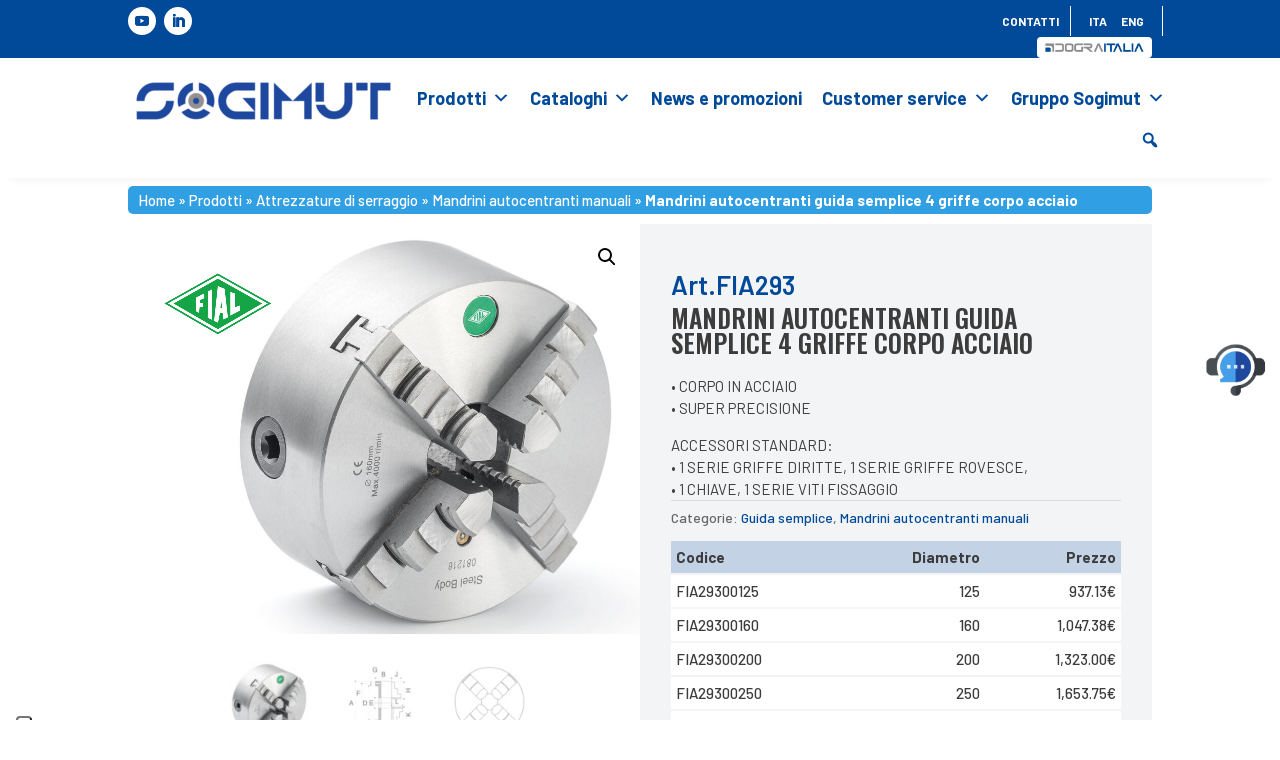

--- FILE ---
content_type: text/html; charset=UTF-8
request_url: https://sogimut.com/prodotto/mandrini-autocentranti-guida-semplice-4-griffe-corpo-acciaio-fia293/
body_size: 44090
content:
<!DOCTYPE html>
<html lang="it-IT">
<head>
	<meta charset="UTF-8" />
<meta http-equiv="X-UA-Compatible" content="IE=edge">
	<link rel="pingback" href="https://sogimut.com/xmlrpc.php" />

	<script type="text/javascript">
		document.documentElement.className = 'js';
	</script>
	
	<meta name='robots' content='index, follow, max-image-preview:large, max-snippet:-1, max-video-preview:-1' />

<!-- Google Tag Manager for WordPress by gtm4wp.com -->
<script data-cfasync="false" data-pagespeed-no-defer>
	var gtm4wp_datalayer_name = "dataLayer";
	var dataLayer = dataLayer || [];
</script>
<!-- End Google Tag Manager for WordPress by gtm4wp.com --><!-- Google tag (gtag.js) consent mode dataLayer added by Site Kit -->
<script type="text/javascript" id="google_gtagjs-js-consent-mode-data-layer">
/* <![CDATA[ */
window.dataLayer = window.dataLayer || [];function gtag(){dataLayer.push(arguments);}
gtag('consent', 'default', {"ad_personalization":"denied","ad_storage":"denied","ad_user_data":"denied","analytics_storage":"denied","functionality_storage":"denied","security_storage":"denied","personalization_storage":"denied","region":["AT","BE","BG","CH","CY","CZ","DE","DK","EE","ES","FI","FR","GB","GR","HR","HU","IE","IS","IT","LI","LT","LU","LV","MT","NL","NO","PL","PT","RO","SE","SI","SK"],"wait_for_update":500});
window._googlesitekitConsentCategoryMap = {"statistics":["analytics_storage"],"marketing":["ad_storage","ad_user_data","ad_personalization"],"functional":["functionality_storage","security_storage"],"preferences":["personalization_storage"]};
window._googlesitekitConsents = {"ad_personalization":"denied","ad_storage":"denied","ad_user_data":"denied","analytics_storage":"denied","functionality_storage":"denied","security_storage":"denied","personalization_storage":"denied","region":["AT","BE","BG","CH","CY","CZ","DE","DK","EE","ES","FI","FR","GB","GR","HR","HU","IE","IS","IT","LI","LT","LU","LV","MT","NL","NO","PL","PT","RO","SE","SI","SK"],"wait_for_update":500};
/* ]]> */
</script>
<!-- End Google tag (gtag.js) consent mode dataLayer added by Site Kit -->
<script type="text/javascript">
			let jqueryParams=[],jQuery=function(r){return jqueryParams=[...jqueryParams,r],jQuery},$=function(r){return jqueryParams=[...jqueryParams,r],$};window.jQuery=jQuery,window.$=jQuery;let customHeadScripts=!1;jQuery.fn=jQuery.prototype={},$.fn=jQuery.prototype={},jQuery.noConflict=function(r){if(window.jQuery)return jQuery=window.jQuery,$=window.jQuery,customHeadScripts=!0,jQuery.noConflict},jQuery.ready=function(r){jqueryParams=[...jqueryParams,r]},$.ready=function(r){jqueryParams=[...jqueryParams,r]},jQuery.load=function(r){jqueryParams=[...jqueryParams,r]},$.load=function(r){jqueryParams=[...jqueryParams,r]},jQuery.fn.ready=function(r){jqueryParams=[...jqueryParams,r]},$.fn.ready=function(r){jqueryParams=[...jqueryParams,r]};</script>
	<!-- This site is optimized with the Yoast SEO plugin v26.7 - https://yoast.com/wordpress/plugins/seo/ -->
	<title>Mandrini autocentranti guida semplice 4 griffe corpo acciaio - Sogimut</title>
	<link rel="canonical" href="https://sogimut.com/prodotto/mandrini-autocentranti-guida-semplice-4-griffe-corpo-acciaio-fia293/" />
	<meta property="og:locale" content="it_IT" />
	<meta property="og:type" content="article" />
	<meta property="og:title" content="Mandrini autocentranti guida semplice 4 griffe corpo acciaio - Sogimut" />
	<meta property="og:description" content="• CORPO IN ACCIAIO • SUPER PRECISIONE ACCESSORI STANDARD: • 1 SERIE GRIFFE DIRITTE, 1 SERIE GRIFFE ROVESCE, • 1 CHIAVE, 1 SERIE VITI FISSAGGIO" />
	<meta property="og:url" content="https://sogimut.com/prodotto/mandrini-autocentranti-guida-semplice-4-griffe-corpo-acciaio-fia293/" />
	<meta property="og:site_name" content="Sogimut" />
	<meta property="article:modified_time" content="2023-10-19T14:36:18+00:00" />
	<meta property="og:image" content="https://sogimut.com/wp-content/uploads/2023/03/FIA293_Mandrini_autocentranti_guida_semplice_44_01.jpg" />
	<meta property="og:image:width" content="1200" />
	<meta property="og:image:height" content="1200" />
	<meta property="og:image:type" content="image/jpeg" />
	<meta name="twitter:card" content="summary_large_image" />
	<meta name="twitter:label1" content="Tempo di lettura stimato" />
	<meta name="twitter:data1" content="1 minuto" />
	<script type="application/ld+json" class="yoast-schema-graph">{"@context":"https://schema.org","@graph":[{"@type":"WebPage","@id":"https://sogimut.com/prodotto/mandrini-autocentranti-guida-semplice-4-griffe-corpo-acciaio-fia293/","url":"https://sogimut.com/prodotto/mandrini-autocentranti-guida-semplice-4-griffe-corpo-acciaio-fia293/","name":"Mandrini autocentranti guida semplice 4 griffe corpo acciaio - Sogimut","isPartOf":{"@id":"https://sogimut.com/#website"},"primaryImageOfPage":{"@id":"https://sogimut.com/prodotto/mandrini-autocentranti-guida-semplice-4-griffe-corpo-acciaio-fia293/#primaryimage"},"image":{"@id":"https://sogimut.com/prodotto/mandrini-autocentranti-guida-semplice-4-griffe-corpo-acciaio-fia293/#primaryimage"},"thumbnailUrl":"https://sogimut.com/wp-content/uploads/2023/03/FIA293_Mandrini_autocentranti_guida_semplice_44_01.jpg","datePublished":"2023-03-15T16:20:55+00:00","dateModified":"2023-10-19T14:36:18+00:00","breadcrumb":{"@id":"https://sogimut.com/prodotto/mandrini-autocentranti-guida-semplice-4-griffe-corpo-acciaio-fia293/#breadcrumb"},"inLanguage":"it-IT","potentialAction":[{"@type":"ReadAction","target":["https://sogimut.com/prodotto/mandrini-autocentranti-guida-semplice-4-griffe-corpo-acciaio-fia293/"]}]},{"@type":"ImageObject","inLanguage":"it-IT","@id":"https://sogimut.com/prodotto/mandrini-autocentranti-guida-semplice-4-griffe-corpo-acciaio-fia293/#primaryimage","url":"https://sogimut.com/wp-content/uploads/2023/03/FIA293_Mandrini_autocentranti_guida_semplice_44_01.jpg","contentUrl":"https://sogimut.com/wp-content/uploads/2023/03/FIA293_Mandrini_autocentranti_guida_semplice_44_01.jpg","width":1200,"height":1200},{"@type":"BreadcrumbList","@id":"https://sogimut.com/prodotto/mandrini-autocentranti-guida-semplice-4-griffe-corpo-acciaio-fia293/#breadcrumb","itemListElement":[{"@type":"ListItem","position":1,"name":"Home","item":"https://sogimut.com/"},{"@type":"ListItem","position":2,"name":"Prodotti","item":"https://sogimut.com/prodotti/"},{"@type":"ListItem","position":3,"name":"Attrezzature di serraggio","item":"https://sogimut.com/categoria-prodotto/attrezzature-di-serraggio/"},{"@type":"ListItem","position":4,"name":"Mandrini autocentranti manuali","item":"https://sogimut.com/categoria-prodotto/attrezzature-di-serraggio/mandrini-autocentranti-manuali/"},{"@type":"ListItem","position":5,"name":"Mandrini autocentranti guida semplice 4 griffe corpo acciaio"}]},{"@type":"WebSite","@id":"https://sogimut.com/#website","url":"https://sogimut.com/","name":"Sogimut","description":"Accessori per macchine utensili","publisher":{"@id":"https://sogimut.com/#organization"},"potentialAction":[{"@type":"SearchAction","target":{"@type":"EntryPoint","urlTemplate":"https://sogimut.com/?s={search_term_string}"},"query-input":{"@type":"PropertyValueSpecification","valueRequired":true,"valueName":"search_term_string"}}],"inLanguage":"it-IT"},{"@type":"Organization","@id":"https://sogimut.com/#organization","name":"Sogimut","url":"https://sogimut.com/","logo":{"@type":"ImageObject","inLanguage":"it-IT","@id":"https://sogimut.com/#/schema/logo/image/","url":"https://sogimut.com/wp-content/uploads/2023/01/logo-payoff-blu.png","contentUrl":"https://sogimut.com/wp-content/uploads/2023/01/logo-payoff-blu.png","width":2563,"height":624,"caption":"Sogimut"},"image":{"@id":"https://sogimut.com/#/schema/logo/image/"},"sameAs":["https://www.linkedin.com/company/sogimut-srl/?originalSubdomain=it","https://www.youtube.com/@PastorinoCarrelli/featured"]}]}</script>
	<!-- / Yoast SEO plugin. -->


<link rel='dns-prefetch' href='//cdn.iubenda.com' />
<link rel='dns-prefetch' href='//www.google.com' />
<link rel='dns-prefetch' href='//www.googletagmanager.com' />
<link rel='dns-prefetch' href='//fonts.googleapis.com' />
<link rel="alternate" type="application/rss+xml" title="Sogimut &raquo; Feed" href="https://sogimut.com/feed/" />
<link rel="alternate" type="application/rss+xml" title="Sogimut &raquo; Feed dei commenti" href="https://sogimut.com/comments/feed/" />
<link rel="alternate" title="oEmbed (JSON)" type="application/json+oembed" href="https://sogimut.com/wp-json/oembed/1.0/embed?url=https%3A%2F%2Fsogimut.com%2Fprodotto%2Fmandrini-autocentranti-guida-semplice-4-griffe-corpo-acciaio-fia293%2F" />
<link rel="alternate" title="oEmbed (XML)" type="text/xml+oembed" href="https://sogimut.com/wp-json/oembed/1.0/embed?url=https%3A%2F%2Fsogimut.com%2Fprodotto%2Fmandrini-autocentranti-guida-semplice-4-griffe-corpo-acciaio-fia293%2F&#038;format=xml" />
<meta content="Divi Child v.0.1.0" name="generator"/><link rel='stylesheet' id='wp-block-library-css' href='https://sogimut.com/wp-includes/css/dist/block-library/style.min.css?ver=6.9' type='text/css' media='all' />
<style id='global-styles-inline-css' type='text/css'>
:root{--wp--preset--aspect-ratio--square: 1;--wp--preset--aspect-ratio--4-3: 4/3;--wp--preset--aspect-ratio--3-4: 3/4;--wp--preset--aspect-ratio--3-2: 3/2;--wp--preset--aspect-ratio--2-3: 2/3;--wp--preset--aspect-ratio--16-9: 16/9;--wp--preset--aspect-ratio--9-16: 9/16;--wp--preset--color--black: #000000;--wp--preset--color--cyan-bluish-gray: #abb8c3;--wp--preset--color--white: #ffffff;--wp--preset--color--pale-pink: #f78da7;--wp--preset--color--vivid-red: #cf2e2e;--wp--preset--color--luminous-vivid-orange: #ff6900;--wp--preset--color--luminous-vivid-amber: #fcb900;--wp--preset--color--light-green-cyan: #7bdcb5;--wp--preset--color--vivid-green-cyan: #00d084;--wp--preset--color--pale-cyan-blue: #8ed1fc;--wp--preset--color--vivid-cyan-blue: #0693e3;--wp--preset--color--vivid-purple: #9b51e0;--wp--preset--gradient--vivid-cyan-blue-to-vivid-purple: linear-gradient(135deg,rgb(6,147,227) 0%,rgb(155,81,224) 100%);--wp--preset--gradient--light-green-cyan-to-vivid-green-cyan: linear-gradient(135deg,rgb(122,220,180) 0%,rgb(0,208,130) 100%);--wp--preset--gradient--luminous-vivid-amber-to-luminous-vivid-orange: linear-gradient(135deg,rgb(252,185,0) 0%,rgb(255,105,0) 100%);--wp--preset--gradient--luminous-vivid-orange-to-vivid-red: linear-gradient(135deg,rgb(255,105,0) 0%,rgb(207,46,46) 100%);--wp--preset--gradient--very-light-gray-to-cyan-bluish-gray: linear-gradient(135deg,rgb(238,238,238) 0%,rgb(169,184,195) 100%);--wp--preset--gradient--cool-to-warm-spectrum: linear-gradient(135deg,rgb(74,234,220) 0%,rgb(151,120,209) 20%,rgb(207,42,186) 40%,rgb(238,44,130) 60%,rgb(251,105,98) 80%,rgb(254,248,76) 100%);--wp--preset--gradient--blush-light-purple: linear-gradient(135deg,rgb(255,206,236) 0%,rgb(152,150,240) 100%);--wp--preset--gradient--blush-bordeaux: linear-gradient(135deg,rgb(254,205,165) 0%,rgb(254,45,45) 50%,rgb(107,0,62) 100%);--wp--preset--gradient--luminous-dusk: linear-gradient(135deg,rgb(255,203,112) 0%,rgb(199,81,192) 50%,rgb(65,88,208) 100%);--wp--preset--gradient--pale-ocean: linear-gradient(135deg,rgb(255,245,203) 0%,rgb(182,227,212) 50%,rgb(51,167,181) 100%);--wp--preset--gradient--electric-grass: linear-gradient(135deg,rgb(202,248,128) 0%,rgb(113,206,126) 100%);--wp--preset--gradient--midnight: linear-gradient(135deg,rgb(2,3,129) 0%,rgb(40,116,252) 100%);--wp--preset--font-size--small: 13px;--wp--preset--font-size--medium: 20px;--wp--preset--font-size--large: 36px;--wp--preset--font-size--x-large: 42px;--wp--preset--spacing--20: 0.44rem;--wp--preset--spacing--30: 0.67rem;--wp--preset--spacing--40: 1rem;--wp--preset--spacing--50: 1.5rem;--wp--preset--spacing--60: 2.25rem;--wp--preset--spacing--70: 3.38rem;--wp--preset--spacing--80: 5.06rem;--wp--preset--shadow--natural: 6px 6px 9px rgba(0, 0, 0, 0.2);--wp--preset--shadow--deep: 12px 12px 50px rgba(0, 0, 0, 0.4);--wp--preset--shadow--sharp: 6px 6px 0px rgba(0, 0, 0, 0.2);--wp--preset--shadow--outlined: 6px 6px 0px -3px rgb(255, 255, 255), 6px 6px rgb(0, 0, 0);--wp--preset--shadow--crisp: 6px 6px 0px rgb(0, 0, 0);}:root { --wp--style--global--content-size: 823px;--wp--style--global--wide-size: 1080px; }:where(body) { margin: 0; }.wp-site-blocks > .alignleft { float: left; margin-right: 2em; }.wp-site-blocks > .alignright { float: right; margin-left: 2em; }.wp-site-blocks > .aligncenter { justify-content: center; margin-left: auto; margin-right: auto; }:where(.is-layout-flex){gap: 0.5em;}:where(.is-layout-grid){gap: 0.5em;}.is-layout-flow > .alignleft{float: left;margin-inline-start: 0;margin-inline-end: 2em;}.is-layout-flow > .alignright{float: right;margin-inline-start: 2em;margin-inline-end: 0;}.is-layout-flow > .aligncenter{margin-left: auto !important;margin-right: auto !important;}.is-layout-constrained > .alignleft{float: left;margin-inline-start: 0;margin-inline-end: 2em;}.is-layout-constrained > .alignright{float: right;margin-inline-start: 2em;margin-inline-end: 0;}.is-layout-constrained > .aligncenter{margin-left: auto !important;margin-right: auto !important;}.is-layout-constrained > :where(:not(.alignleft):not(.alignright):not(.alignfull)){max-width: var(--wp--style--global--content-size);margin-left: auto !important;margin-right: auto !important;}.is-layout-constrained > .alignwide{max-width: var(--wp--style--global--wide-size);}body .is-layout-flex{display: flex;}.is-layout-flex{flex-wrap: wrap;align-items: center;}.is-layout-flex > :is(*, div){margin: 0;}body .is-layout-grid{display: grid;}.is-layout-grid > :is(*, div){margin: 0;}body{padding-top: 0px;padding-right: 0px;padding-bottom: 0px;padding-left: 0px;}:root :where(.wp-element-button, .wp-block-button__link){background-color: #32373c;border-width: 0;color: #fff;font-family: inherit;font-size: inherit;font-style: inherit;font-weight: inherit;letter-spacing: inherit;line-height: inherit;padding-top: calc(0.667em + 2px);padding-right: calc(1.333em + 2px);padding-bottom: calc(0.667em + 2px);padding-left: calc(1.333em + 2px);text-decoration: none;text-transform: inherit;}.has-black-color{color: var(--wp--preset--color--black) !important;}.has-cyan-bluish-gray-color{color: var(--wp--preset--color--cyan-bluish-gray) !important;}.has-white-color{color: var(--wp--preset--color--white) !important;}.has-pale-pink-color{color: var(--wp--preset--color--pale-pink) !important;}.has-vivid-red-color{color: var(--wp--preset--color--vivid-red) !important;}.has-luminous-vivid-orange-color{color: var(--wp--preset--color--luminous-vivid-orange) !important;}.has-luminous-vivid-amber-color{color: var(--wp--preset--color--luminous-vivid-amber) !important;}.has-light-green-cyan-color{color: var(--wp--preset--color--light-green-cyan) !important;}.has-vivid-green-cyan-color{color: var(--wp--preset--color--vivid-green-cyan) !important;}.has-pale-cyan-blue-color{color: var(--wp--preset--color--pale-cyan-blue) !important;}.has-vivid-cyan-blue-color{color: var(--wp--preset--color--vivid-cyan-blue) !important;}.has-vivid-purple-color{color: var(--wp--preset--color--vivid-purple) !important;}.has-black-background-color{background-color: var(--wp--preset--color--black) !important;}.has-cyan-bluish-gray-background-color{background-color: var(--wp--preset--color--cyan-bluish-gray) !important;}.has-white-background-color{background-color: var(--wp--preset--color--white) !important;}.has-pale-pink-background-color{background-color: var(--wp--preset--color--pale-pink) !important;}.has-vivid-red-background-color{background-color: var(--wp--preset--color--vivid-red) !important;}.has-luminous-vivid-orange-background-color{background-color: var(--wp--preset--color--luminous-vivid-orange) !important;}.has-luminous-vivid-amber-background-color{background-color: var(--wp--preset--color--luminous-vivid-amber) !important;}.has-light-green-cyan-background-color{background-color: var(--wp--preset--color--light-green-cyan) !important;}.has-vivid-green-cyan-background-color{background-color: var(--wp--preset--color--vivid-green-cyan) !important;}.has-pale-cyan-blue-background-color{background-color: var(--wp--preset--color--pale-cyan-blue) !important;}.has-vivid-cyan-blue-background-color{background-color: var(--wp--preset--color--vivid-cyan-blue) !important;}.has-vivid-purple-background-color{background-color: var(--wp--preset--color--vivid-purple) !important;}.has-black-border-color{border-color: var(--wp--preset--color--black) !important;}.has-cyan-bluish-gray-border-color{border-color: var(--wp--preset--color--cyan-bluish-gray) !important;}.has-white-border-color{border-color: var(--wp--preset--color--white) !important;}.has-pale-pink-border-color{border-color: var(--wp--preset--color--pale-pink) !important;}.has-vivid-red-border-color{border-color: var(--wp--preset--color--vivid-red) !important;}.has-luminous-vivid-orange-border-color{border-color: var(--wp--preset--color--luminous-vivid-orange) !important;}.has-luminous-vivid-amber-border-color{border-color: var(--wp--preset--color--luminous-vivid-amber) !important;}.has-light-green-cyan-border-color{border-color: var(--wp--preset--color--light-green-cyan) !important;}.has-vivid-green-cyan-border-color{border-color: var(--wp--preset--color--vivid-green-cyan) !important;}.has-pale-cyan-blue-border-color{border-color: var(--wp--preset--color--pale-cyan-blue) !important;}.has-vivid-cyan-blue-border-color{border-color: var(--wp--preset--color--vivid-cyan-blue) !important;}.has-vivid-purple-border-color{border-color: var(--wp--preset--color--vivid-purple) !important;}.has-vivid-cyan-blue-to-vivid-purple-gradient-background{background: var(--wp--preset--gradient--vivid-cyan-blue-to-vivid-purple) !important;}.has-light-green-cyan-to-vivid-green-cyan-gradient-background{background: var(--wp--preset--gradient--light-green-cyan-to-vivid-green-cyan) !important;}.has-luminous-vivid-amber-to-luminous-vivid-orange-gradient-background{background: var(--wp--preset--gradient--luminous-vivid-amber-to-luminous-vivid-orange) !important;}.has-luminous-vivid-orange-to-vivid-red-gradient-background{background: var(--wp--preset--gradient--luminous-vivid-orange-to-vivid-red) !important;}.has-very-light-gray-to-cyan-bluish-gray-gradient-background{background: var(--wp--preset--gradient--very-light-gray-to-cyan-bluish-gray) !important;}.has-cool-to-warm-spectrum-gradient-background{background: var(--wp--preset--gradient--cool-to-warm-spectrum) !important;}.has-blush-light-purple-gradient-background{background: var(--wp--preset--gradient--blush-light-purple) !important;}.has-blush-bordeaux-gradient-background{background: var(--wp--preset--gradient--blush-bordeaux) !important;}.has-luminous-dusk-gradient-background{background: var(--wp--preset--gradient--luminous-dusk) !important;}.has-pale-ocean-gradient-background{background: var(--wp--preset--gradient--pale-ocean) !important;}.has-electric-grass-gradient-background{background: var(--wp--preset--gradient--electric-grass) !important;}.has-midnight-gradient-background{background: var(--wp--preset--gradient--midnight) !important;}.has-small-font-size{font-size: var(--wp--preset--font-size--small) !important;}.has-medium-font-size{font-size: var(--wp--preset--font-size--medium) !important;}.has-large-font-size{font-size: var(--wp--preset--font-size--large) !important;}.has-x-large-font-size{font-size: var(--wp--preset--font-size--x-large) !important;}
/*# sourceURL=global-styles-inline-css */
</style>

<link rel='stylesheet' id='wp-components-css' href='https://sogimut.com/wp-includes/css/dist/components/style.min.css?ver=6.9' type='text/css' media='all' />
<link rel='stylesheet' id='wp-preferences-css' href='https://sogimut.com/wp-includes/css/dist/preferences/style.min.css?ver=6.9' type='text/css' media='all' />
<link rel='stylesheet' id='wp-block-editor-css' href='https://sogimut.com/wp-includes/css/dist/block-editor/style.min.css?ver=6.9' type='text/css' media='all' />
<link rel='stylesheet' id='popup-maker-block-library-style-css' href='https://sogimut.com/wp-content/plugins/popup-maker/dist/packages/block-library-style.css?ver=dbea705cfafe089d65f1' type='text/css' media='all' />
<link rel='stylesheet' id='dica-lightbox-styles-css' href='https://sogimut.com/wp-content/plugins/dg-divi-carousel/styles/light-box-styles.css?ver=2.0.26' type='text/css' media='all' />
<link rel='stylesheet' id='swipe-style-css' href='https://sogimut.com/wp-content/plugins/dg-divi-carousel/styles/swiper.min.css?ver=2.0.26' type='text/css' media='all' />
<link rel='stylesheet' id='photoswipe-css' href='https://sogimut.com/wp-content/plugins/woocommerce/assets/css/photoswipe/photoswipe.min.css?ver=10.4.3' type='text/css' media='all' />
<link rel='stylesheet' id='photoswipe-default-skin-css' href='https://sogimut.com/wp-content/plugins/woocommerce/assets/css/photoswipe/default-skin/default-skin.min.css?ver=10.4.3' type='text/css' media='all' />
<link rel='stylesheet' id='woocommerce-layout-css' href='https://sogimut.com/wp-content/plugins/woocommerce/assets/css/woocommerce-layout.css?ver=10.4.3' type='text/css' media='all' />
<link rel='stylesheet' id='woocommerce-smallscreen-css' href='https://sogimut.com/wp-content/plugins/woocommerce/assets/css/woocommerce-smallscreen.css?ver=10.4.3' type='text/css' media='only screen and (max-width: 768px)' />
<link rel='stylesheet' id='woocommerce-general-css' href='https://sogimut.com/wp-content/plugins/woocommerce/assets/css/woocommerce.css?ver=10.4.3' type='text/css' media='all' />
<style id='woocommerce-inline-inline-css' type='text/css'>
.woocommerce form .form-row .required { visibility: visible; }
/*# sourceURL=woocommerce-inline-inline-css */
</style>
<link rel='stylesheet' id='wpml-menu-item-0-css' href='https://sogimut.com/wp-content/plugins/sitepress-multilingual-cms/templates/language-switchers/menu-item/style.min.css?ver=1' type='text/css' media='all' />
<link rel='stylesheet' id='dashicons-css' href='https://sogimut.com/wp-includes/css/dashicons.min.css?ver=6.9' type='text/css' media='all' />
<link rel='stylesheet' id='megamenu-genericons-css' href='https://sogimut.com/wp-content/plugins/megamenu-pro/icons/genericons/genericons/genericons.css?ver=2.4.4' type='text/css' media='all' />
<link rel='stylesheet' id='megamenu-fontawesome-css' href='https://sogimut.com/wp-content/plugins/megamenu-pro/icons/fontawesome/css/font-awesome.min.css?ver=2.4.4' type='text/css' media='all' />
<link rel='stylesheet' id='megamenu-fontawesome5-css' href='https://sogimut.com/wp-content/plugins/megamenu-pro/icons/fontawesome5/css/all.min.css?ver=2.4.4' type='text/css' media='all' />
<link rel='stylesheet' id='megamenu-fontawesome6-css' href='https://sogimut.com/wp-content/plugins/megamenu-pro/icons/fontawesome6/css/all.min.css?ver=2.4.4' type='text/css' media='all' />
<link rel='stylesheet' id='woo-variation-swatches-css' href='https://sogimut.com/wp-content/plugins/woo-variation-swatches/assets/css/frontend.min.css?ver=1762872607' type='text/css' media='all' />
<style id='woo-variation-swatches-inline-css' type='text/css'>
:root {
--wvs-tick:url("data:image/svg+xml;utf8,%3Csvg filter='drop-shadow(0px 0px 2px rgb(0 0 0 / .8))' xmlns='http://www.w3.org/2000/svg'  viewBox='0 0 30 30'%3E%3Cpath fill='none' stroke='%23ffffff' stroke-linecap='round' stroke-linejoin='round' stroke-width='4' d='M4 16L11 23 27 7'/%3E%3C/svg%3E");

--wvs-cross:url("data:image/svg+xml;utf8,%3Csvg filter='drop-shadow(0px 0px 5px rgb(255 255 255 / .6))' xmlns='http://www.w3.org/2000/svg' width='72px' height='72px' viewBox='0 0 24 24'%3E%3Cpath fill='none' stroke='%23ff0000' stroke-linecap='round' stroke-width='0.6' d='M5 5L19 19M19 5L5 19'/%3E%3C/svg%3E");
--wvs-single-product-item-width:30px;
--wvs-single-product-item-height:30px;
--wvs-single-product-item-font-size:16px}
/*# sourceURL=woo-variation-swatches-inline-css */
</style>
<link rel='stylesheet' id='flexible-shipping-free-shipping-css' href='https://sogimut.com/wp-content/plugins/flexible-shipping/assets/dist/css/free-shipping.css?ver=6.5.3.2' type='text/css' media='all' />
<link rel='stylesheet' id='divi-carousel-styles-css' href='https://sogimut.com/wp-content/plugins/dg-divi-carousel/styles/style.min.css?ver=2.0.26' type='text/css' media='all' />
<link rel='stylesheet' id='divi-blog-extras-styles-css' href='https://sogimut.com/wp-content/plugins/divi-blog-extras/styles/style.min.css?ver=2.7.0' type='text/css' media='all' />
<link rel='stylesheet' id='et-builder-googlefonts-cached-css' href='https://fonts.googleapis.com/css?family=Oswald:200,300,regular,500,600,700|Barlow:100,100italic,200,200italic,300,300italic,regular,italic,500,500italic,600,600italic,700,700italic,800,800italic,900,900italic|Roboto+Condensed:300,300italic,regular,italic,700,700italic&#038;subset=latin,latin-ext&#038;display=swap' type='text/css' media='all' />
<link rel='stylesheet' id='popup-maker-site-css' href='//sogimut.com/wp-content/uploads/pum/pum-site-styles.css?generated=1755226394&#038;ver=1.21.5' type='text/css' media='all' />
<link rel='stylesheet' id='divi-style-parent-css' href='https://sogimut.com/wp-content/themes/Divi/style-static.min.css?ver=4.27.5' type='text/css' media='all' />
<link rel='stylesheet' id='divi-style-pum-css' href='https://sogimut.com/wp-content/themes/Divi-child/style.css?ver=4.27.5' type='text/css' media='all' />

<script  type="text/javascript" class=" _iub_cs_skip" type="text/javascript" id="iubenda-head-inline-scripts-0">
/* <![CDATA[ */

var _iub = _iub || [];
_iub.csConfiguration = {"askConsentAtCookiePolicyUpdate":true,"countryDetection":true,"enableLgpd":true,"enableTcf":true,"enableUspr":true,"floatingPreferencesButtonColor":"#FFFFFF","floatingPreferencesButtonDisplay":"anchored-bottom-left","googleAdditionalConsentMode":true,"lgpdAppliesGlobally":false,"perPurposeConsent":true,"siteId":3206025,"tcfPurposes":{"2":"consent_only","3":"consent_only","4":"consent_only","5":"consent_only","6":"consent_only","7":"consent_only","8":"consent_only","9":"consent_only","10":"consent_only"},"cookiePolicyId":17669154,"lang":"it", "banner":{ "acceptButtonColor":"#319FE4","acceptButtonDisplay":true,"backgroundColor":"#004A99","closeButtonDisplay":false,"customizeButtonColor":"#319FE4","customizeButtonDisplay":true,"explicitWithdrawal":true,"fontSizeBody":"12px","listPurposes":true,"position":"float-bottom-center","rejectButtonColor":"#319FE4","rejectButtonDisplay":true,"showPurposesToggles":true }};

//# sourceURL=iubenda-head-inline-scripts-0
/* ]]> */
</script>
<script  type="text/javascript" class=" _iub_cs_skip" type="text/javascript" src="//cdn.iubenda.com/cs/tcf/stub-v2.js?ver=3.12.5" id="iubenda-head-scripts-0-js"></script>
<script  type="text/javascript" class=" _iub_cs_skip" type="text/javascript" src="//cdn.iubenda.com/cs/tcf/safe-tcf-v2.js?ver=3.12.5" id="iubenda-head-scripts-1-js"></script>
<script  type="text/javascript" class=" _iub_cs_skip" type="text/javascript" src="//cdn.iubenda.com/cs/gpp/stub.js?ver=3.12.5" id="iubenda-head-scripts-2-js"></script>
<script  type="text/javascript" charset="UTF-8" async="" class=" _iub_cs_skip" type="text/javascript" src="//cdn.iubenda.com/cs/iubenda_cs.js?ver=3.12.5" id="iubenda-head-scripts-3-js"></script>
<script type="text/javascript" id="wpml-cookie-js-extra">
/* <![CDATA[ */
var wpml_cookies = {"wp-wpml_current_language":{"value":"it","expires":1,"path":"/"}};
var wpml_cookies = {"wp-wpml_current_language":{"value":"it","expires":1,"path":"/"}};
//# sourceURL=wpml-cookie-js-extra
/* ]]> */
</script>
<script type="text/javascript" src="https://sogimut.com/wp-content/plugins/sitepress-multilingual-cms/res/js/cookies/language-cookie.js?ver=486900" id="wpml-cookie-js" defer="defer" data-wp-strategy="defer"></script>
<script type="text/javascript" src="https://sogimut.com/wp-includes/js/jquery/jquery.min.js?ver=3.7.1" id="jquery-core-js"></script>
<script type="text/javascript" src="https://sogimut.com/wp-includes/js/jquery/jquery-migrate.min.js?ver=3.4.1" id="jquery-migrate-js"></script>
<script type="text/javascript" id="jquery-js-after">
/* <![CDATA[ */
jqueryParams.length&&$.each(jqueryParams,function(e,r){if("function"==typeof r){var n=String(r);n.replace("$","jQuery");var a=new Function("return "+n)();$(document).ready(a)}});
//# sourceURL=jquery-js-after
/* ]]> */
</script>
<script type="text/javascript" src="https://sogimut.com/wp-content/plugins/recaptcha-woo/js/rcfwc.js?ver=1.0" id="rcfwc-js-js" defer="defer" data-wp-strategy="defer"></script>
<script type="text/javascript" src="https://www.google.com/recaptcha/api.js?explicit&amp;hl=it_IT" id="recaptcha-js" defer="defer" data-wp-strategy="defer"></script>
<script type="text/javascript" src="https://sogimut.com/wp-content/plugins/woocommerce/assets/js/jquery-blockui/jquery.blockUI.min.js?ver=2.7.0-wc.10.4.3" id="wc-jquery-blockui-js" data-wp-strategy="defer"></script>
<script type="text/javascript" id="wc-add-to-cart-js-extra">
/* <![CDATA[ */
var wc_add_to_cart_params = {"ajax_url":"/wp-admin/admin-ajax.php","wc_ajax_url":"/?wc-ajax=%%endpoint%%","i18n_view_cart":"Visualizza carrello","cart_url":"https://sogimut.com/carrello/","is_cart":"","cart_redirect_after_add":"yes"};
//# sourceURL=wc-add-to-cart-js-extra
/* ]]> */
</script>
<script type="text/javascript" src="https://sogimut.com/wp-content/plugins/woocommerce/assets/js/frontend/add-to-cart.min.js?ver=10.4.3" id="wc-add-to-cart-js" defer="defer" data-wp-strategy="defer"></script>
<script type="text/javascript" src="https://sogimut.com/wp-content/plugins/woocommerce/assets/js/zoom/jquery.zoom.min.js?ver=1.7.21-wc.10.4.3" id="wc-zoom-js" defer="defer" data-wp-strategy="defer"></script>
<script type="text/javascript" src="https://sogimut.com/wp-content/plugins/woocommerce/assets/js/flexslider/jquery.flexslider.min.js?ver=2.7.2-wc.10.4.3" id="wc-flexslider-js" defer="defer" data-wp-strategy="defer"></script>
<script type="text/javascript" src="https://sogimut.com/wp-content/plugins/woocommerce/assets/js/photoswipe/photoswipe.min.js?ver=4.1.1-wc.10.4.3" id="wc-photoswipe-js" defer="defer" data-wp-strategy="defer"></script>
<script type="text/javascript" src="https://sogimut.com/wp-content/plugins/woocommerce/assets/js/photoswipe/photoswipe-ui-default.min.js?ver=4.1.1-wc.10.4.3" id="wc-photoswipe-ui-default-js" defer="defer" data-wp-strategy="defer"></script>
<script type="text/javascript" id="wc-single-product-js-extra">
/* <![CDATA[ */
var wc_single_product_params = {"i18n_required_rating_text":"Seleziona una valutazione","i18n_rating_options":["1 stella su 5","2 stelle su 5","3 stelle su 5","4 stelle su 5","5 stelle su 5"],"i18n_product_gallery_trigger_text":"Visualizza la galleria di immagini a schermo intero","review_rating_required":"yes","flexslider":{"rtl":false,"animation":"slide","smoothHeight":true,"directionNav":false,"controlNav":"thumbnails","slideshow":false,"animationSpeed":500,"animationLoop":false,"allowOneSlide":false},"zoom_enabled":"1","zoom_options":[],"photoswipe_enabled":"1","photoswipe_options":{"shareEl":false,"closeOnScroll":false,"history":false,"hideAnimationDuration":0,"showAnimationDuration":0},"flexslider_enabled":"1"};
//# sourceURL=wc-single-product-js-extra
/* ]]> */
</script>
<script type="text/javascript" src="https://sogimut.com/wp-content/plugins/woocommerce/assets/js/frontend/single-product.min.js?ver=10.4.3" id="wc-single-product-js" defer="defer" data-wp-strategy="defer"></script>
<script type="text/javascript" src="https://sogimut.com/wp-content/plugins/woocommerce/assets/js/js-cookie/js.cookie.min.js?ver=2.1.4-wc.10.4.3" id="wc-js-cookie-js" data-wp-strategy="defer"></script>

<!-- Snippet del tag Google (gtag.js) aggiunto da Site Kit -->
<!-- Snippet Google Analytics aggiunto da Site Kit -->
<script type="text/javascript" src="https://www.googletagmanager.com/gtag/js?id=G-FNWLXW6EPF" id="google_gtagjs-js" async></script>
<script type="text/javascript" id="google_gtagjs-js-after">
/* <![CDATA[ */
window.dataLayer = window.dataLayer || [];function gtag(){dataLayer.push(arguments);}
gtag("set","linker",{"domains":["sogimut.com"]});
gtag("js", new Date());
gtag("set", "developer_id.dZTNiMT", true);
gtag("config", "G-FNWLXW6EPF", {"googlesitekit_post_type":"product"});
 window._googlesitekit = window._googlesitekit || {}; window._googlesitekit.throttledEvents = []; window._googlesitekit.gtagEvent = (name, data) => { var key = JSON.stringify( { name, data } ); if ( !! window._googlesitekit.throttledEvents[ key ] ) { return; } window._googlesitekit.throttledEvents[ key ] = true; setTimeout( () => { delete window._googlesitekit.throttledEvents[ key ]; }, 5 ); gtag( "event", name, { ...data, event_source: "site-kit" } ); }; 
//# sourceURL=google_gtagjs-js-after
/* ]]> */
</script>
<link rel="https://api.w.org/" href="https://sogimut.com/wp-json/" /><link rel="alternate" title="JSON" type="application/json" href="https://sogimut.com/wp-json/wp/v2/product/3419" /><link rel="EditURI" type="application/rsd+xml" title="RSD" href="https://sogimut.com/xmlrpc.php?rsd" />
<meta name="generator" content="WordPress 6.9" />
<meta name="generator" content="WooCommerce 10.4.3" />
<link rel='shortlink' href='https://sogimut.com/?p=3419' />
<meta name="generator" content="WPML ver:4.8.6 stt:1,27;" />
<meta name="generator" content="Site Kit by Google 1.170.0" />
<!-- Google Tag Manager for WordPress by gtm4wp.com -->
<!-- GTM Container placement set to off -->
<script data-cfasync="false" data-pagespeed-no-defer type="text/javascript">
	var dataLayer_content = {"pagePostType":"product","pagePostType2":"single-product","pagePostAuthor":"Marco"};
	dataLayer.push( dataLayer_content );
</script>
<script data-cfasync="false" data-pagespeed-no-defer type="text/javascript">
	console.warn && console.warn("[GTM4WP] Google Tag Manager container code placement set to OFF !!!");
	console.warn && console.warn("[GTM4WP] Data layer codes are active but GTM container must be loaded using custom coding !!!");
</script>
<!-- End Google Tag Manager for WordPress by gtm4wp.com --><!-- Google site verification - Google for WooCommerce -->
<meta name="google-site-verification" content="Gnqn9kocEa8ZOxWvUKq3quK_dWVI1Z_pOllaqkSOMoo" />
<meta name="viewport" content="width=device-width, initial-scale=1.0, maximum-scale=1.0, user-scalable=0" />	<noscript><style>.woocommerce-product-gallery{ opacity: 1 !important; }</style></noscript>
	
<!-- Snippet Google Tag Manager aggiunto da Site Kit -->
<script type="text/javascript">
/* <![CDATA[ */

			( function( w, d, s, l, i ) {
				w[l] = w[l] || [];
				w[l].push( {'gtm.start': new Date().getTime(), event: 'gtm.js'} );
				var f = d.getElementsByTagName( s )[0],
					j = d.createElement( s ), dl = l != 'dataLayer' ? '&l=' + l : '';
				j.async = true;
				j.src = 'https://www.googletagmanager.com/gtm.js?id=' + i + dl;
				f.parentNode.insertBefore( j, f );
			} )( window, document, 'script', 'dataLayer', 'GTM-N4GNTC3' );
			
/* ]]> */
</script>

<!-- Termina lo snippet Google Tag Manager aggiunto da Site Kit -->
<link rel="icon" href="https://sogimut.com/wp-content/uploads/2023/01/cropped-favicon-32x32.png" sizes="32x32" />
<link rel="icon" href="https://sogimut.com/wp-content/uploads/2023/01/cropped-favicon-192x192.png" sizes="192x192" />
<link rel="apple-touch-icon" href="https://sogimut.com/wp-content/uploads/2023/01/cropped-favicon-180x180.png" />
<meta name="msapplication-TileImage" content="https://sogimut.com/wp-content/uploads/2023/01/cropped-favicon-270x270.png" />
<style id="et-divi-customizer-global-cached-inline-styles">body,.et_pb_column_1_2 .et_quote_content blockquote cite,.et_pb_column_1_2 .et_link_content a.et_link_main_url,.et_pb_column_1_3 .et_quote_content blockquote cite,.et_pb_column_3_8 .et_quote_content blockquote cite,.et_pb_column_1_4 .et_quote_content blockquote cite,.et_pb_blog_grid .et_quote_content blockquote cite,.et_pb_column_1_3 .et_link_content a.et_link_main_url,.et_pb_column_3_8 .et_link_content a.et_link_main_url,.et_pb_column_1_4 .et_link_content a.et_link_main_url,.et_pb_blog_grid .et_link_content a.et_link_main_url,body .et_pb_bg_layout_light .et_pb_post p,body .et_pb_bg_layout_dark .et_pb_post p{font-size:15px}.et_pb_slide_content,.et_pb_best_value{font-size:17px}body{color:#3c3c3c}h1,h2,h3,h4,h5,h6{color:#3c3c3c}body{line-height:1.5em}.woocommerce #respond input#submit,.woocommerce-page #respond input#submit,.woocommerce #content input.button,.woocommerce-page #content input.button,.woocommerce-message,.woocommerce-error,.woocommerce-info{background:#004a99!important}#et_search_icon:hover,.mobile_menu_bar:before,.mobile_menu_bar:after,.et_toggle_slide_menu:after,.et-social-icon a:hover,.et_pb_sum,.et_pb_pricing li a,.et_pb_pricing_table_button,.et_overlay:before,.entry-summary p.price ins,.woocommerce div.product span.price,.woocommerce-page div.product span.price,.woocommerce #content div.product span.price,.woocommerce-page #content div.product span.price,.woocommerce div.product p.price,.woocommerce-page div.product p.price,.woocommerce #content div.product p.price,.woocommerce-page #content div.product p.price,.et_pb_member_social_links a:hover,.woocommerce .star-rating span:before,.woocommerce-page .star-rating span:before,.et_pb_widget li a:hover,.et_pb_filterable_portfolio .et_pb_portfolio_filters li a.active,.et_pb_filterable_portfolio .et_pb_portofolio_pagination ul li a.active,.et_pb_gallery .et_pb_gallery_pagination ul li a.active,.wp-pagenavi span.current,.wp-pagenavi a:hover,.nav-single a,.tagged_as a,.posted_in a{color:#004a99}.et_pb_contact_submit,.et_password_protected_form .et_submit_button,.et_pb_bg_layout_light .et_pb_newsletter_button,.comment-reply-link,.form-submit .et_pb_button,.et_pb_bg_layout_light .et_pb_promo_button,.et_pb_bg_layout_light .et_pb_more_button,.woocommerce a.button.alt,.woocommerce-page a.button.alt,.woocommerce button.button.alt,.woocommerce button.button.alt.disabled,.woocommerce-page button.button.alt,.woocommerce-page button.button.alt.disabled,.woocommerce input.button.alt,.woocommerce-page input.button.alt,.woocommerce #respond input#submit.alt,.woocommerce-page #respond input#submit.alt,.woocommerce #content input.button.alt,.woocommerce-page #content input.button.alt,.woocommerce a.button,.woocommerce-page a.button,.woocommerce button.button,.woocommerce-page button.button,.woocommerce input.button,.woocommerce-page input.button,.et_pb_contact p input[type="checkbox"]:checked+label i:before,.et_pb_bg_layout_light.et_pb_module.et_pb_button{color:#004a99}.footer-widget h4{color:#004a99}.et-search-form,.nav li ul,.et_mobile_menu,.footer-widget li:before,.et_pb_pricing li:before,blockquote{border-color:#004a99}.et_pb_counter_amount,.et_pb_featured_table .et_pb_pricing_heading,.et_quote_content,.et_link_content,.et_audio_content,.et_pb_post_slider.et_pb_bg_layout_dark,.et_slide_in_menu_container,.et_pb_contact p input[type="radio"]:checked+label i:before{background-color:#004a99}.container,.et_pb_row,.et_pb_slider .et_pb_container,.et_pb_fullwidth_section .et_pb_title_container,.et_pb_fullwidth_section .et_pb_title_featured_container,.et_pb_fullwidth_header:not(.et_pb_fullscreen) .et_pb_fullwidth_header_container{max-width:1600px}.et_boxed_layout #page-container,.et_boxed_layout.et_non_fixed_nav.et_transparent_nav #page-container #top-header,.et_boxed_layout.et_non_fixed_nav.et_transparent_nav #page-container #main-header,.et_fixed_nav.et_boxed_layout #page-container #top-header,.et_fixed_nav.et_boxed_layout #page-container #main-header,.et_boxed_layout #page-container .container,.et_boxed_layout #page-container .et_pb_row{max-width:1760px}a{color:#004a99}.et_secondary_nav_enabled #page-container #top-header{background-color:#004a99!important}#et-secondary-nav li ul{background-color:#004a99}.et_header_style_centered .mobile_nav .select_page,.et_header_style_split .mobile_nav .select_page,.et_nav_text_color_light #top-menu>li>a,.et_nav_text_color_dark #top-menu>li>a,#top-menu a,.et_mobile_menu li a,.et_nav_text_color_light .et_mobile_menu li a,.et_nav_text_color_dark .et_mobile_menu li a,#et_search_icon:before,.et_search_form_container input,span.et_close_search_field:after,#et-top-navigation .et-cart-info{color:#3c3c3c}.et_search_form_container input::-moz-placeholder{color:#3c3c3c}.et_search_form_container input::-webkit-input-placeholder{color:#3c3c3c}.et_search_form_container input:-ms-input-placeholder{color:#3c3c3c}#top-header,#top-header a,#et-secondary-nav li li a,#top-header .et-social-icon a:before{font-size:13px}#top-menu li a{font-size:18px}body.et_vertical_nav .container.et_search_form_container .et-search-form input{font-size:18px!important}#top-menu li a,.et_search_form_container input{font-weight:bold;font-style:normal;text-transform:uppercase;text-decoration:none}.et_search_form_container input::-moz-placeholder{font-weight:bold;font-style:normal;text-transform:uppercase;text-decoration:none}.et_search_form_container input::-webkit-input-placeholder{font-weight:bold;font-style:normal;text-transform:uppercase;text-decoration:none}.et_search_form_container input:-ms-input-placeholder{font-weight:bold;font-style:normal;text-transform:uppercase;text-decoration:none}#top-menu li.current-menu-ancestor>a,#top-menu li.current-menu-item>a,#top-menu li.current_page_item>a{color:#004a99}#main-footer .footer-widget h4,#main-footer .widget_block h1,#main-footer .widget_block h2,#main-footer .widget_block h3,#main-footer .widget_block h4,#main-footer .widget_block h5,#main-footer .widget_block h6{color:#004a99}.footer-widget li:before{border-color:#004a99}#footer-widgets .footer-widget li:before{top:9.75px}.woocommerce a.button.alt,.woocommerce-page a.button.alt,.woocommerce button.button.alt,.woocommerce button.button.alt.disabled,.woocommerce-page button.button.alt,.woocommerce-page button.button.alt.disabled,.woocommerce input.button.alt,.woocommerce-page input.button.alt,.woocommerce #respond input#submit.alt,.woocommerce-page #respond input#submit.alt,.woocommerce #content input.button.alt,.woocommerce-page #content input.button.alt,.woocommerce a.button,.woocommerce-page a.button,.woocommerce button.button,.woocommerce-page button.button,.woocommerce input.button,.woocommerce-page input.button,.woocommerce #respond input#submit,.woocommerce-page #respond input#submit,.woocommerce #content input.button,.woocommerce-page #content input.button,.woocommerce-message a.button.wc-forward,body .et_pb_button{font-size:16px;background-color:#004a99;border-width:0px!important;border-radius:50px}.woocommerce.et_pb_button_helper_class a.button.alt,.woocommerce-page.et_pb_button_helper_class a.button.alt,.woocommerce.et_pb_button_helper_class button.button.alt,.woocommerce.et_pb_button_helper_class button.button.alt.disabled,.woocommerce-page.et_pb_button_helper_class button.button.alt,.woocommerce-page.et_pb_button_helper_class button.button.alt.disabled,.woocommerce.et_pb_button_helper_class input.button.alt,.woocommerce-page.et_pb_button_helper_class input.button.alt,.woocommerce.et_pb_button_helper_class #respond input#submit.alt,.woocommerce-page.et_pb_button_helper_class #respond input#submit.alt,.woocommerce.et_pb_button_helper_class #content input.button.alt,.woocommerce-page.et_pb_button_helper_class #content input.button.alt,.woocommerce.et_pb_button_helper_class a.button,.woocommerce-page.et_pb_button_helper_class a.button,.woocommerce.et_pb_button_helper_class button.button,.woocommerce-page.et_pb_button_helper_class button.button,.woocommerce.et_pb_button_helper_class input.button,.woocommerce-page.et_pb_button_helper_class input.button,.woocommerce.et_pb_button_helper_class #respond input#submit,.woocommerce-page.et_pb_button_helper_class #respond input#submit,.woocommerce.et_pb_button_helper_class #content input.button,.woocommerce-page.et_pb_button_helper_class #content input.button,body.et_pb_button_helper_class .et_pb_button,body.et_pb_button_helper_class .et_pb_module.et_pb_button{color:#ffffff}.woocommerce a.button.alt:after,.woocommerce-page a.button.alt:after,.woocommerce button.button.alt:after,.woocommerce-page button.button.alt:after,.woocommerce input.button.alt:after,.woocommerce-page input.button.alt:after,.woocommerce #respond input#submit.alt:after,.woocommerce-page #respond input#submit.alt:after,.woocommerce #content input.button.alt:after,.woocommerce-page #content input.button.alt:after,.woocommerce a.button:after,.woocommerce-page a.button:after,.woocommerce button.button:after,.woocommerce-page button.button:after,.woocommerce input.button:after,.woocommerce-page input.button:after,.woocommerce #respond input#submit:after,.woocommerce-page #respond input#submit:after,.woocommerce #content input.button:after,.woocommerce-page #content input.button:after,body .et_pb_button:after{content:'=';font-size:16px}body .et_pb_bg_layout_light.et_pb_button:hover,body .et_pb_bg_layout_light .et_pb_button:hover,body .et_pb_button:hover{color:#ffffff!important;background-color:#004a99}.woocommerce a.button.alt:hover,.woocommerce-page a.button.alt:hover,.woocommerce button.button.alt:hover,.woocommerce button.button.alt.disabled:hover,.woocommerce-page button.button.alt:hover,.woocommerce-page button.button.alt.disabled:hover,.woocommerce input.button.alt:hover,.woocommerce-page input.button.alt:hover,.woocommerce #respond input#submit.alt:hover,.woocommerce-page #respond input#submit.alt:hover,.woocommerce #content input.button.alt:hover,.woocommerce-page #content input.button.alt:hover,.woocommerce a.button:hover,.woocommerce-page a.button:hover,.woocommerce button.button:hover,.woocommerce-page button.button:hover,.woocommerce input.button:hover,.woocommerce-page input.button:hover,.woocommerce #respond input#submit:hover,.woocommerce-page #respond input#submit:hover,.woocommerce #content input.button:hover,.woocommerce-page #content input.button:hover{color:#ffffff!important;background-color:#004a99!important}@media only screen and (min-width:981px){.et_pb_section{padding:3% 0}.et_pb_fullwidth_section{padding:0}.et_header_style_left #et-top-navigation,.et_header_style_split #et-top-navigation{padding:33px 0 0 0}.et_header_style_left #et-top-navigation nav>ul>li>a,.et_header_style_split #et-top-navigation nav>ul>li>a{padding-bottom:33px}.et_header_style_split .centered-inline-logo-wrap{width:65px;margin:-65px 0}.et_header_style_split .centered-inline-logo-wrap #logo{max-height:65px}.et_pb_svg_logo.et_header_style_split .centered-inline-logo-wrap #logo{height:65px}.et_header_style_centered #top-menu>li>a{padding-bottom:12px}.et_header_style_slide #et-top-navigation,.et_header_style_fullscreen #et-top-navigation{padding:24px 0 24px 0!important}.et_header_style_centered #main-header .logo_container{height:65px}#logo{max-height:80%}.et_pb_svg_logo #logo{height:80%}.et_header_style_left .et-fixed-header #et-top-navigation,.et_header_style_split .et-fixed-header #et-top-navigation{padding:33px 0 0 0}.et_header_style_left .et-fixed-header #et-top-navigation nav>ul>li>a,.et_header_style_split .et-fixed-header #et-top-navigation nav>ul>li>a{padding-bottom:33px}.et_header_style_centered header#main-header.et-fixed-header .logo_container{height:65px}.et_header_style_split #main-header.et-fixed-header .centered-inline-logo-wrap{width:65px;margin:-65px 0}.et_header_style_split .et-fixed-header .centered-inline-logo-wrap #logo{max-height:65px}.et_pb_svg_logo.et_header_style_split .et-fixed-header .centered-inline-logo-wrap #logo{height:65px}.et_header_style_slide .et-fixed-header #et-top-navigation,.et_header_style_fullscreen .et-fixed-header #et-top-navigation{padding:24px 0 24px 0!important}.et_fixed_nav #page-container .et-fixed-header#top-header{background-color:#004a99!important}.et_fixed_nav #page-container .et-fixed-header#top-header #et-secondary-nav li ul{background-color:#004a99}.et-fixed-header #top-menu a,.et-fixed-header #et_search_icon:before,.et-fixed-header #et_top_search .et-search-form input,.et-fixed-header .et_search_form_container input,.et-fixed-header .et_close_search_field:after,.et-fixed-header #et-top-navigation .et-cart-info{color:#3c3c3c!important}.et-fixed-header .et_search_form_container input::-moz-placeholder{color:#3c3c3c!important}.et-fixed-header .et_search_form_container input::-webkit-input-placeholder{color:#3c3c3c!important}.et-fixed-header .et_search_form_container input:-ms-input-placeholder{color:#3c3c3c!important}.et-fixed-header #top-menu li.current-menu-ancestor>a,.et-fixed-header #top-menu li.current-menu-item>a,.et-fixed-header #top-menu li.current_page_item>a{color:#004a99!important}.et-fixed-header#top-header a{color:#3c3c3c}}@media only screen and (min-width:2000px){.et_pb_row{padding:40px 0}.et_pb_section{padding:60px 0}.single.et_pb_pagebuilder_layout.et_full_width_page .et_post_meta_wrapper{padding-top:120px}.et_pb_fullwidth_section{padding:0}}	h1,h2,h3,h4,h5,h6{font-family:'Oswald',Helvetica,Arial,Lucida,sans-serif}body,input,textarea,select{font-family:'Barlow',Helvetica,Arial,Lucida,sans-serif}.et_pb_button{font-family:'Barlow',Helvetica,Arial,Lucida,sans-serif}#main-header,#et-top-navigation{font-family:'Roboto Condensed',Helvetica,Arial,Lucida,sans-serif}.iconaPromo{font-size:0px;width:80px;height:80px;position:absolute;top:-20px;right:-18px;background-image:url(https://sogimut.com/wp-content/uploads/2024/10/iconaPrezzoPromo.png)!important;background-size:cover}.bottonePromoDogra{font-size:16px;background-color:#8a8c8b;border-width:0px!important;border-radius:50px;color:white;padding:8px 13px}.bottonePromoEng{font-size:16px;background-color:#2ea3f2;border-width:0px!important;border-radius:50px;color:white;padding:8px 13px;margin-bottom:13px!important}.is-empty.iconaPromo{display:none}.rigaDatiProdotto .iconaPromo{font-size:0px;width:80px;height:80px;position:absolute;top:120px;left:32px;background-image:url(https://sogimut.com/wp-content/uploads/2024/10/iconaPrezzoPromo.png)!important;background-size:cover}.boxProdotto .iconaPromo{font-size:0px;width:60px;height:60px;position:absolute;top:-20px;right:20px;background-image:url(https://sogimut.com/wp-content/uploads/2024/10/iconaPrezzoPromo.png)!important;background-size:cover}.tax-azienda .sezFiltri .colonnaFiltri{display:none!important}.mega-menu-item-11140::after{content:"a";width:30px;height:30px}.mega-menu-item-11140 .mega-menu-link::before,.mega-menu-item-11656 .mega-menu-link::before{content:url(https://sogimut.com/wp-content/uploads/2023/10/new_01_30.png);width:30px!important;height:30px!important;position:absolute!important;top:3px!important;left:-14px!important}.mega-menu-link{padding-left:20px!important}#mega-menu-wrap-primary-menu #mega-menu-primary-menu>li.mega-menu-item.mega-current-menu-item>a.mega-menu-link{padding:0px}.et_pb_menu--style-left_aligned .et_pb_menu__logo{margin-right:0px}@media all and (min-width:1025px) and (max-width:1230px){.mega-voceLogoMenu{width:170px!important}}@media all and (max-width:425px){#popmake-1435{width:360px!important;height:auto!important;top:0!important;left:0!important}#popmake-1435 .et_pb_blurb_content h1{font-size:22px!important}#popmake-1435 .sezionePopUpContatti .et_pb_text h1{padding-top:30px}.voceMenuContatti a{display:none!important}#post-103,#post-2400,.product-template-default #page-container{overflow-x:hidden!important}}.post-type-archive-product .intestazioneCategorie{display:none!important}.imgNegozio{display:none!important}.post-type-archive-product .imgNegozio{display:block!important}.post-type-archive-product .testataNegozio{display:block!important}.post-type-archive-product .testoExtraPagCat,.term-159 .testoExtraPagCat{display:none}.testoFiltri{display:none}.term-e-shop .sezFiltri{display:none}.visibile{display:block!important}.facetwp-selections ul li{background-color:orange!important;color:#fff}.facetwp-selections ul:before{content:"Stai filtrando i prodotti per:";position:absolute;top:-30px}.facetwp-reset{padding:6px 10px;background-color:#319FE4;border:1px solid #319FE4;color:#fff;font-weight:600}.facetwp-slider-reset{display:none}.sezFiltri .facetwp-facet input.facetwp-search{margin:0;padding-right:30px;min-width:100%!important}.facetwp-facet-ricerca_prodotto .facetwp-input-wrap{width:100%}.facetwp-input-wrap .facetwp-search{padding:6px!important}.facetwp-icon:before{display:inline-block;content:'';width:30px;height:100%;background:url(../images/icon-search.png) no-repeat;background-position:5px 50%;background-size:18px 18px!important}.facetwp-selections .facetwp-selection-value{display:inline-block;margin-right:10px;cursor:pointer;padding-right:16px;background-image:url(https://sogimut.com/wp-content/uploads/2023/05/icon-close-bianca.png)!important;background-size:12px 12px;background-repeat:no-repeat;background-position:right center}.et_pb_menu__cart-button{display:none!important}.et_pb_menu__cart-count{background-color:#319fe4;width:24px;height:24px;border-radius:50px;text-align:center;display:inline-block;font-size:12px;line-height:24px;overflow:hidden}.woocommerce-cart .woocommerce .woocommerce-cart-form{}.woocommerce-cart .woocommerce .woocommerce-cart-form .product-remove{width:4%}.woocommerce-cart .woocommerce .woocommerce-cart-form .product-thumbnail{text-align:center;width:12%}.woocommerce-cart table.cart img{width:100%}.coupon .input-text{background-color:#fff!important;border:1px solid #004a99!important;padding:6px 10px!important}.quantity .input-text{background-color:#fff!important;border:1px solid #004a99!important;padding:6px 10px!important}.woocommerce form .form-row{padding:3px;margin:0px 0px 18px 0px!important}#order_review_heading{margin-top:40px}.woocommerce-page #payment #place_order{float:right;margin-top:20px}.woocommerce-checkout #payment ul.payment_methods{border-bottom:1px solid #fff!important;background-color:#F3F4F6!important}#add_payment_method #payment div.payment_box,.woocommerce-cart #payment div.payment_box,.woocommerce-checkout #payment div.payment_box{position:relative;box-sizing:border-box;width:100%;padding:1em;margin:1em 0;font-size:.92em;border-radius:2px;line-height:1.5;background-color:#fff!important;color:#515151}.woocommerce-checkout #payment div.payment_box::before{content:"";display:block;border:1em solid #fff;border-right-color:transparent;border-left-color:transparent;border-top-color:transparent;position:absolute;top:-0.75em;left:0;margin:-1em 0 0 2em}.woocommerce-checkout #payment .place-order{background-color:#F3F4F6!important}.tax-azienda .intestazioneCategorie{display:none}.term-159 .intestazioneCategorie{display:none}.menu-item-wpml-ls-113-it{border-left:1px solid #fff;padding-left:18px!important;padding-right:4px!important}.menu-item-wpml-ls-113-en{border-right:1px solid #fff;padding-left:4px!important;padding-right:18px!important}#menu-menu-secondario{height:28px;margin-bottom:0px}#menu-menu-secondario a{text-transform:uppercase!important}#menu-menu-secondario li{padding-top:8px}.et-db #et-boc .et-l .et_pb_menu--without-logo .et_pb_menu__menu>nav>ul>li{margin-top:0px!important}.et_pb_menu__cart-button{margin-left:22px!important}.et_pb_menu_0_tb_header .et_pb_menu__icon.et_pb_menu__cart-button{padding-top:4px!important}.dica_divi_carousel_1 .dica_divi_carouselitem_6 .dica-image-container .image{max-width:220px!important;object-fit:cover;height:102px}.wpml-ls-statics-shortcode_actions{float:right;padding:0px!important;margin-top:-5px}.wpml-ls-statics-shortcode_actions a{padding:0px 10px!important;line-height:14px}.wpml-ls-slot-shortcode_actions:first-child{margin-left:14px!important;border-left:1px solid #fff}.wpml-ls-slot-shortcode_actions a{padding:0px 0px 0px 8px!important}.page-id-6858 .et_pb_section_0_tb_header .et_pb_row .et_pb_text_inner p{display:none}.wpml-ls-item-en a{margin-left:6px}.rigaDatiProdotto .et_pb_button_1_tb_body_wrapper,.rigaDatiProdotto .et_pb_button_2_tb_body_wrapper{display:inline!important}.btnSchede{width:49%;text-align:center}.btnPrimo{margin-right:1%}.testoConsegnaProdotto{margin-left:80px;font-size:18px!important;line-height:24px;font-weight:500}.consegnaProdotto:before{content:url("https://sogimut.com/wp-content/uploads/2023/02/icona-impegno-SPEDIZIONIH24.svg");width:75px;height:66px;display:block}@media all and (min-width:981px) and (max-width:1200px){.btnSchede{width:100%;text-align:center}}@media all and (min-width:1201px) and (max-width:1320px){.btnSchede{font-size:14px!important}}@media all and (max-width:768px){.testoConsegnaProdotto{font-size:13px!important;line-height:15px}h6{line-height:1em!important}}.et-l--header{position:relative;z-index:99}h1{font-size:42px!important;line-height:44px!important;margin-bottom:10px!important;text-transform:uppercase!important}h2{font-size:25px!important;font-weight:500;font-style:normal}h3{font-weight:500;font-size:20px!important}h4{font-weight:500;font-size:18px!important}h6{font-family:'Barlow',Helvetica,Arial,Lucida,sans-serif!important;font-size:15px!important;font-weight:600!important;line-height:4px!important;margin-bottom:0px!important}p{font-weight:400;font-size:15px!important}.boxBannerScale{-moz-transition:all 0.3s;-webkit-transition:all 0.3s;transition:all 0.3s}.boxBannerScale:hover{-moz-transform:scale(1.01);-webkit-transform:scale(1.01);transform:scale(1.01);position:relative}@media all and (max-width:425px){h1{font-size:32px!important;line-height:36px!important;margin-bottom:7px!important}}#menu-menu-principale-eng .sub-menu{padding-bottom:0px;padding-left:0px;padding-right:0px;padding-top:0px;border-top:0px!important;box-shadow:0px 5px 10px 0px rgba(0,0,0,0.1);top:58px}#menu-menu-principale-eng .sub-menu .menu-item{padding:0px!important;width:100%!important}#menu-menu-principale-eng .sub-menu li a{width:100%;transition:0s!important}#menu-menu-principale-eng .sub-menu li a:hover{background-color:#004a99;color:white!important;width:100%;opacity:1!important;transition:0s!important}#menu-menu-principale-eng .sub-menu .menu-item a{padding:0px 10px 0px 10px;font-size:16px;font-weight:bold;padding:0px 10px 0px 10px;line-height:35px}#menu-item-11368 .voceLavoraconNoi{background-color:#319fe4!important;width:100%}#menu-item-11368 .voceLavoraconNoi a{color:white!important}.voceLavoraconNoi a{color:white!important;background-color:#319fe4!important}.megaMenuProdotti .mega-sub-menu{border-top:0px solid #004a99!important}.megaMenuProdotti .mega-sub-menu .mega-sub-menu{border-top:0px solid #004a99!important}.mega-block-title{font-size:22px!important;font-weight:800!important}.wc-product-categories-list{padding:0px!important}.listaVociMenuCat{display:flex;flex-wrap:wrap;flex-direction:row;column-gap:2%}.voceMenuCat{position:relative;display:flex;flex-wrap:inherit;align-content:center;width:32%;padding-right:40px;height:60px;font-size:16px;line-height:18px;font-weight:800!important;margin-bottom:1%;padding:5px 30px 5px 30px;background-color:#f6f6f6;-moz-transition:all 0.3s;-webkit-transition:all 0.3s;transition:all 0.3s}.voceMenuCat:after{content:'\f347';font-family:dashicons;font-weight:normal;display:inline-block;vertical-align:top;-webkit-font-smoothing:antialiased;-moz-osx-font-smoothing:grayscale;position:absolute;height:auto;width:auto;right:10px;top:20px;-moz-transform:rotate(270deg);-webkit-transform:rotate(90deg);-o-transform:rotate(270deg);-ms-transform:rotate(270deg);transform:rotate(270deg)}.voceMenuCat:hover{color:#ffffff!important;background-color:#004a99}.voceMenuCatListino{background-color:#e6e6e6}#mega-menu-wrap-primary-menu{z-index:999999!important}@media all and (max-width:980px){#mega-menu-wrap-primary-menu{background-color:white!important;padding:6px 14px!important}.listaVociMenuCat{column-gap:2%}.voceMenuCat{width:49%;height:60px;font-size:16px;line-height:18px}}@media all and (max-width:480px){.listaVociMenuCat{column-gap:0%}.voceMenuCat{width:100%;height:60px;font-size:16px;line-height:18px}}.et-fixed-header#main-header{box-shadow:0px -1px 7px 2px #f1f1f1!important}#et-secondary-nav .voceMenuUtente{background-image:url(https://sogimut.com/wp-content/uploads/2023/01/untente-01.svg);background-position:right;background-repeat:no-repeat;height:15px;padding-right:20px!important}#et-secondary-nav .et-cart-info::before{font-size:0px!important}#top-menu li.mega-menu>ul>li>a{font-size:17px!important}.primaVoceMegaMenu{margin-top:20px!important}@media all and (max-width:1024px){.mega-menu-wrap .mega-menu-item a{font-size:22px!important}.mega-menu-wrap .mega-voceMenuShop a{font-size:0px!important}}.voceMenuShop a{background-image:url('https://sogimut.com/wp-content/uploads/2023/06/vocemenu-EShop.png')!important;background-position:left!important;background-size:contain!important;background-color:#319FE4!important;background-repeat:no-repeat!important;font-size:0px!important;padding:7px 7px!important}.menuInternoGruppoSogimut{background-color:#e8ecf5!important}.menuInternoGruppoSogimut .areaAzienda{opacity:0.5!important;flex:0 0 10%!important;position:relative}.page-id-873 .gammaSogimut,.page-id-919 .storiaSogimut,.page-id-947 .filosofiaSogimut,.page-id-953 .greenSogimut,.page-id-957 .fiereSogimut,.page-id-955 .codiceSogimut{opacity:1!important}.page-id-11522 .gammaSogimut,.page-id-11529 .storiaSogimut,.page-id-11534 .filosofiaSogimut,.page-id-11500 .greenSogimut,.page-id-11546 .fiereSogimut,.page-id-11541 .codiceSogimut{opacity:1!important}.menuInternoGruppoSogimut .et_pb_column_1{padding-top:40px;display:flex;flex-direction:row;flex-wrap:wrap;justify-content:center}.et_builder_inner_content.has_et_pb_sticky .menuInternoGruppoSogimut{background-color:#e8ecf5!important;z-index:9!important;margin-top:0px!important}.menuInternoGruppoSogimut{margin-top:0px!important}#mega-menu-primary-menu{z-index:99999999!important}@media all and (max-width:980px) and (min-width:768px){.menuInternoGruppoSogimut .areaAzienda{flex:0 0 13%!important}.menuInternoGruppoSogimut .et_pb_column_1{padding-top:10px}}@media all and (max-width:540px){.menuInternoGruppoSogimut .areaAzienda{flex:0 0 23%!important}.menuInternoGruppoSogimut .et_pb_column_1{padding-top:10px}}.caroselloPartnership .swiper-container{min-height:530px}.caroselloPartnership .et_pb_module{box-shadow:5px 4px 8px 0px #f3f3f3;border-radius:20px;padding:20px;min-height:480px}.caroselloPartnership .dica-image-container .image{min-height:110px}.CaroselloContattiChisiamo .dica-container .swiper-buttton-container{display:none!important}@media all and (max-width:768px) and (min-width:426px){.CaroselloContattiChisiamo .dica-image-container .image{max-width:60px;float:left;margin-bottom:10px}.CaroselloContattiChisiamo .dica-container .swiper-buttton-container{display:flex!important;left:0px;position:absolute;bottom:0px}}@media all and (max-width:425px){.CaroselloContattiChisiamo .dica-image-container .image{max-width:60px;float:left;margin-bottom:10px}.CaroselloContattiChisiamo .dica-container .swiper-buttton-container{display:flex!important;left:-17px;position:absolute;top:165px}.contatoriNumerici .percent-value{font-size:52px!important}.contatoriNumerici h3{font-size:18px!important;margin-top:-13px}}.footerColonna1{width:38%!important}.footerColonna2{width:23%!important;margin-left:20px}.imgFooter{width:300px!important}.vociMenuFooter .et_pb_blurb_description a{color:#3c3c3c!important;font-weight:400!important;-moz-transition:all 0.1s;-webkit-transition:all 0.1s;transition:all 0.1s;font-size:14px}.vociMenuFooter .et_pb_blurb_description a:hover{color:#004a99!important;font-weight:600!important;font-size:14px;-moz-transition:all 0.1s;-webkit-transition:all 0.1s;transition:all 0.1s}.fs-wrap{width:100%!important}.tax-azienda .filtroAzienda{display:none}.filtroCategoria{display:none}.tax-azienda .filtroCategoria{display:block}.facetwp-facet-categoria_prodotti .facetwp-link{background-color:#e8ecf5;display:inline-block;padding:2px 10px;font-size:14px;margin-right:3px}.facetwp-selections ul{padding:0px}.facetwp-selections ul li{background-color:#e8ecf5;padding:6px 10px;padding-right:0px;font-size:14px;margin-right:3px;font-weight:bold}.facetwp-selection-label{display:none}.facetwp-facet{margin-bottom:15px!important}.facetwp-search{padding:8px!important}.aziendaProdotto .fwpl-tax-azienda a{font-size:0px;margin-top:20px;margin-left:-6px;background-position:left;background-repeat:no-repeat;height:50px;width:160px;display:block;background-size:contain}.aziendaProdotto .fwpl-tax-azienda a::after{content:'';font-size:0px;margin-top:-55px;margin-left:-25px;background-position:center;background-repeat:no-repeat;height:50px;width:45px;display:block;background-size:contain}.aziendaProdotto .fwpl-term-holson a,.aziendaProdotto .fwpl-term-holson-en a{background-image:url(https://sogimut.com/wp-content/uploads/2023/01/HOLSON.png)}.aziendaProdotto .fwpl-term-holson a::after,.aziendaProdotto .fwpl-term-holson-en a::after{background-image:url(https://sogimut.com/wp-content/uploads/2023/02/ICONE-Specifiche-aziende-ECONOMY-PRICE.png)}.aziendaProdotto .fwpl-term-wessel a,.aziendaProdotto .fwpl-term-wessel-en a{background-image:url(https://sogimut.com/wp-content/uploads/2023/01/WESSEL.png)}.aziendaProdotto .fwpl-term-wessel a::after,.aziendaProdotto .fwpl-term-wessel-en a::after{background-image:url(https://sogimut.com/wp-content/uploads/2023/02/ICONE-Specifiche-aziende-COMPETITIVE-PRICE.png)}.aziendaProdotto .fwpl-term-fial a,.aziendaProdotto .fwpl-term-fial-en a{background-image:url(https://sogimut.com/wp-content/uploads/2023/01/FIAL.png)}.aziendaProdotto .fwpl-term-fial a::after,.aziendaProdotto .fwpl-term-fial-en a::after{background-image:url(https://sogimut.com/wp-content/uploads/2023/02/ICONE-Specifiche-aziende-TOP-QUALITY.png)}.aziendaProdotto .fwpl-term-vertex-en a,.aziendaProdotto .fwpl-term-vertex a{background-image:url(https://sogimut.com/wp-content/uploads/2023/02/Vertex.png)}.aziendaProdotto .fwpl-term-vertex a::after,.aziendaProdotto .fwpl-term-vertex-en a::after{background-image:url(https://sogimut.com/wp-content/uploads/2023/02/ICONE-Specifiche-aziende-ECONOMY-PRICE.png)}.aziendaProdotto .fwpl-term-tos a,.aziendaProdotto .fwpl-term-tos-en a{background-image:url(https://sogimut.com/wp-content/uploads/2023/06/tos-verticale.png)}.aziendaProdotto .fwpl-term-tos a::after,.aziendaProdotto .fwpl-term-tos-en a::after{background-image:url(https://sogimut.com/wp-content/uploads/2023/02/ICONE-Specifiche-aziende-COMPETITIVE-PRICE.png)}.aziendaProdotto .fwpl-term-tdg a,.aziendaProdotto .fwpl-term-tdg-en a{background-image:url(https://sogimut.com/wp-content/uploads/2023/02/TDG.png)}.aziendaProdotto .fwpl-term-tdg a::after,.aziendaProdotto .fwpl-term-tdg-en a::after{background-image:url(https://sogimut.com/wp-content/uploads/2023/02/ICONE-Specifiche-aziende-PREMIUM-CLASS.png)}.aziendaProdotto .fwpl-term-pml-pal a,.aziendaProdotto .fwpl-term-pml-pal-en a{background-image:url(https://sogimut.com/wp-content/uploads/2023/02/PML_PAL.png)}.aziendaProdotto .fwpl-term-pml-pal a::after,.aziendaProdotto .fwpl-term-pml-pal-en a::after{background-image:url(https://sogimut.com/wp-content/uploads/2023/02/ICONE-Specifiche-aziende-TOP-QUALITY.png)}.aziendaProdotto .fwpl-term-skoda a,.aziendaProdotto .fwpl-term-skoda-en a{background-image:url(https://sogimut.com/wp-content/uploads/2023/02/Skoda.png)}.aziendaProdotto .fwpl-term-skoda a::after,.aziendaProdotto .fwpl-term-skoda-en a::after{background-image:url(https://sogimut.com/wp-content/uploads/2023/02/ICONE-Specifiche-aziende-COMPETITIVE-PRICE.png)}.aziendaProdotto .fwpl-term-eroglu a,.aziendaProdotto .fwpl-term-eroglu-en a{background-image:url(https://sogimut.com/wp-content/uploads/2023/06/Eroglu-verticale.png)}.aziendaProdotto .fwpl-term-eroglu a::after,.aziendaProdotto .fwpl-term-eroglu-en a::after{background-image:url(https://sogimut.com/wp-content/uploads/2023/02/ICONE-Specifiche-aziende-TOP-QUALITY.png)}.aziendaProdotto .fwpl-term-tapmatic a,.aziendaProdotto .fwpl-term-tapmatic-en a{background-image:url(https://sogimut.com/wp-content/uploads/2023/02/Tapmatic.png)}.aziendaProdotto .fwpl-term-tapmatic a::after,.aziendaProdotto .fwpl-term-tapmatic-en a::after{background-image:url(https://sogimut.com/wp-content/uploads/2023/02/ICONE-Specifiche-aziende-TOP-QUALITY.png)}.aziendaProdotto .fwpl-term-pragati a,.aziendaProdotto .fwpl-term-pragati-en a{background-image:url(https://sogimut.com/wp-content/uploads/2023/02/Pragati.png)}.aziendaProdotto .fwpl-term-pragati a::after,.aziendaProdotto .fwpl-term-pragati-en a::after{background-image:url(https://sogimut.com/wp-content/uploads/2023/02/ICONE-Specifiche-aziende-COMPETITIVE-PRICE.png)}.aziendaProdotto .fwpl-term-strong a,.aziendaProdotto .fwpl-term-strong-en a{background-image:url(https://sogimut.com/wp-content/uploads/2023/04/strong-logo.png)}.aziendaProdotto .fwpl-term-strong a::after,.aziendaProdotto .fwpl-term-strong-en a::after{background-image:url(https://sogimut.com/wp-content/uploads/2023/02/ICONE-Specifiche-aziende-COMPETITIVE-PRICE.png)}.aziendaProdotto .fwpl-term-pinzbohr a,.aziendaProdotto .fwpl-term-pinzbohr-en a{background-image:url(https://sogimut.com/wp-content/uploads/2023/02/Pinzbohr.png)}.aziendaProdotto .fwpl-term-pinzbohr a::after,.aziendaProdotto .fwpl-term-pinzbohr-en a::after{background-image:url(https://sogimut.com/wp-content/uploads/2023/02/ICONE-Specifiche-aziende-TOP-QUALITY.png)}.aziendaProdotto .fwpl-term-tesa a,.aziendaProdotto .fwpl-term-tesa-en a{background-image:url(https://sogimut.com/wp-content/uploads/2023/02/TESA.png)}.aziendaProdotto .fwpl-term-tesa a::after,.aziendaProdotto .fwpl-term-tesa-en a::after{background-image:url(https://sogimut.com/wp-content/uploads/2023/02/ICONE-Specifiche-aziende-PREMIUM-CLASS.png)}.aziendaProdotto .fwpl-term-pramet a,.aziendaProdotto .fwpl-term-pramet-en a{background-image:url(https://sogimut.com/wp-content/uploads/2023/09/Pramet.png)}.aziendaProdotto .fwpl-term-pramet a::after,.aziendaProdotto .fwpl-term-pramet-en a::after{background-image:url(https://sogimut.com/wp-content/uploads/2023/02/ICONE-Specifiche-aziende-PREMIUM-CLASS.png)}.aziendaProdotto .fwpl-term-dogra-italia a,.aziendaProdotto .fwpl-term-dogra-italia-en a{background-image:url(https://sogimut.com/wp-content/uploads/2024/07/logoDogra.png)}.aziendaProdotto .fwpl-term-dogra-italia a::after,.aziendaProdotto-en .fwpl-term-dogra-italia a::after{background-image:url(https://sogimut.com/wp-content/uploads/2024/07/iconaPremiumQuality.png)}.aziendaProdotto .fwpl-term-dormer-pramet a,.aziendaProdotto .fwpl-term-dormer-pramet-en a{background-image:url(https://sogimut.com/wp-content/uploads/2023/09/Dormer-Pramet-1.png)}.aziendaProdotto .fwpl-term-dormer-pramet a::after,.aziendaProdotto .fwpl-term-dormer-pramet-en a::after{background-image:url(https://sogimut.com/wp-content/uploads/2023/02/ICONE-Specifiche-aziende-PREMIUM-CLASS.png)}.sottocategorieTag .facetwp-checkbox:hover{background-color:#004A99!important;border:2px solid #004A99;color:white!important;-moz-transition:all 0.3s;-webkit-transition:all 0.3s;transition:all 0.3s}.boxProdotto .fwpl-result{position:relative!important;padding:20px 20px;box-shadow:0px 0px 3px 0px rgb(0 0 0 / 8%);background-color:white!important;border:1px solid white!important}.boxProdotto .fwpl-result:hover{border:2px solid #319fe4!important;box-shadow:3px 9px 11px 0px rgb(0 0 0 / 50%);-moz-transition:all 0.3s;-webkit-transition:all 0.3s;transition:all 0.3s}.boxProdotto .codiceProdotto{font-size:20px!important;font-weight:800!important;color:#004a99;margin-top:0px}.boxProdotto .nomeProdotto h3{border-top:1px solid #e8ecf5!important;font-size:22px!important;font-weight:500!important;padding-top:20px;padding-right:20px;min-height:80px;text-transform:uppercase!important}.bottoneAzienda button{cursor:pointer!important;background-color:#004a99;color:white;font-weight:500;border-radius:100px;font-weight:600;font-size:17px;padding:5px 15px;border:0px solid!important;letter-spacing:0.5px;margin:25px 18px 20px 0px;-moz-transition:all 0.3s;-webkit-transition:all 0.3s;transition:all 0.3s}.bottoneAzienda button:hover{background-color:#e8ecf5!important;color:#004a99!important}.bottoneAziendahome button{background-color:#004a99;color:white;font-weight:500;border-radius:100px;font-weight:600;font-size:17px;padding:5px 15px;border:0px solid!important;letter-spacing:0.5px;margin:25px 18px 20px 0px;-moz-transition:all 0.3s;-webkit-transition:all 0.3s;transition:all 0.3s}.bottoneAziendahome button:hover{background-color:#e8ecf5!important;color:#004a99!important}.facetwp-load-more{color:#004A99;border:2px solid #004A99;padding:4px 10px;border-radius:5px;display:inline-block;background-color:white!important;font-size:16px!important;font-weight:500!important}@media all and (max-width:768px) and (min-width:426px){.sezFiltri{display:none!important}.el-ank9fkj{grid-template-columns:repeat(2,1fr)!important}}@media all and (max-width:425px){.el-ank9fkj{grid-template-columns:repeat(1,1fr)!important}.sezFiltri{display:none!important}}.AziendaDettaglioProdotto{max-width:150px!important}.tabellaVariazioni table{width:100%;padding:10px}.tabellaVariazioni table thead td{background-color:rgba(0,74,153,0.2);padding:5px;border-bottom:2px solid #F3F4F6;font-weight:bold}.tabellaVariazioni table td{text-align:right;background-color:#fff;padding:5px;border-bottom:2px solid #F3F4F6}.tabellaVariazioni table td:first-child{text-align:left}.prodottiCorrelati .et_shop_image{max-width:60%!important;margin-bottom:10px!important}.prodottiCorrelati .product{border:1px solid white;box-shadow:0px 0px 3px 0px rgb(0 0 0 / 8%);background-color:white!important;min-height:260px;padding:10px 15px!important}.prodottiCorrelati .product h2{border-top:1px solid rgb(0 0 0 / 8%);margin-top:10px;padding-left:0px!important;padding-right:0px!important;text-transform:uppercase}@media all and (max-width:425px){.prodottiCorrelati .columns-4 .product li{width:100%!important}}.et_social_sidebar_networks .et_social_icons_container::before{content:'';background-image:url(https://sogimut.com/wp-content/uploads/2023/02/share.png);background-repeat:no-repeat;background-size:contain;background-position:center;background-color:#004a99;display:block;padding:17px 0px;float:left;width:100%;height:100%}.sliderProdottiCorrelati .et_pb_post{padding:20px 20px;box-shadow:0px 0px 3px 0px rgb(0 0 0 / 8%);background-color:white!important;border:1px solid white!important}.sliderProdottiCorrelati .et_pb_post:hover{border:1px solid #319fe4!important;box-shadow:3px 9px 11px 0px rgb(0 0 0 / 8%);-moz-transition:all 0.3s;-webkit-transition:all 0.3s;transition:all 0.3s}.sliderProdottiCorrelati .post-media{max-width:60%}.sliderProdottiCorrelati .et_pb_post .entry-title{border-bottom:1px solid rgb(0 0 0 / 8%)!important}.sliderProdottiCorrelati .swiper-pagination-bullet.swiper-pagination-bullet-active{background:#004B86!important}.sliderProdottiCorrelati .el-read-more-btn{float:right}.moduloVisualizzatiRecente{border-right:0px}#woocommerce_recently_viewed_products-2{width:100%;margin-right:0px}.moduloVisualizzatiRecente .widgettitle{display:none}.product_list_widget{display:flex;flex-wrap:wrap}.product_list_widget li{background-color:#fff;width:32%;display:inline-block;margin-right:2%!important;vertical-align:top;padding:10px!important;margin-bottom:10px!important;border:1px solid white;box-shadow:0px 0px 3px 0px rgb(0 0 0 / 8%)}.product_list_widget li:nth-child(3n){margin-right:0%!important}.product_list_widget li:hover{border:1px solid #319fe4!important;box-shadow:3px 9px 11px 0px rgb(0 0 0 / 8%);-moz-transition:all 0.3s;-webkit-transition:all 0.3s;transition:all 0.3s}.product_list_widget li img{width:80px!important}@media all and (max-width:768px){.AziendaDettaglioProdotto{max-width:90px!important;margin-left:-10px}.qualitaAziendaMobile{top:-100px;right:40px;width:30px!important;height:30px!important;z-index:9999;position:absolute}.moduloVisualizzatiRecente .product_list_widget li{width:100%!important}}.consegnaProdotto::before{bottom:-10px;position:absolute}.testoConsegnaProdotto{margin-bottom:15px;width:100%;margin-top:60px}.sliderProdottiCorrelati .et_pb_post_extra{width:100%!important}.bottoneStyle a{color:white!important;cursor:pointer!important;background-color:#004a99;font-weight:600;border-radius:100px;font-size:17px;padding:5px 15px;border:0px solid!important;letter-spacing:0.5px;width:auto!important;margin-top:20px!important}.bottoneShop a{color:white!important;cursor:pointer!important;background-color:#319FE4;font-weight:600;border-radius:100px;font-size:17px;padding:5px 15px;border:0px solid!important;letter-spacing:0.5px;width:auto!important;margin-top:20px!important}@media all and (max-width:425px){.bottoneShop a{color:white!important;cursor:pointer!important;background-color:#319FE4;font-weight:600;border-radius:100px;font-size:17px;padding:5px 47px;border:0px solid!important;letter-spacing:0.5px;width:auto!important;margin-top:20px!important;width:100%!important;display:block;text-align:center}}.term-e-shop #main-content .intestazioneCategorie,.term-bestsellers #main-content .intestazioneCategorie{display:none!important}.fwpl-item.prezzo{display:none}.term-e-shop .boxProdotto .prezzo{display:block}.areaAzienda{position:relative;flex:0 0 25%;-moz-transition:all 0.3s;-webkit-transition:all 0.3s;transition:all 0.3s}.areaAzienda:hover{-moz-transform:scale(1.03);-webkit-transform:scale(1.03);transform:scale(1.03);position:relative}@media all and (max-width:425px){.areaAzienda{flex:0 0 42%;margin-bottom:15px!important}}.percent-value{font-size:65px!important;font-weight:800!important}.galleryStoria .et-pb-slider-arrows{display:none!important}.galleryStoria{-webkit-animation-timing-function:0s!important;animation-duration:0s!important}.galleryStoria .et-pb-controllers{left:30px!important;bottom:0px!important}.galleryStoria .et-pb-controllers a{width:23px!important;height:6px!important}.elencoAziende{text-align:center;display:flex;flex-direction:row;flex-wrap:wrap;column-gap:5%;justify-content:center}.boxAzienda{display:inline-block;position:relative;width:46%;margin-bottom:40px;border-radius:10px;text-align:center;box-shadow:5px 5px 10px 2px #e8ecf5;min-height:190px;padding:10px 10px 30px 10px;-moz-transition:all 0.3s;-webkit-transition:all 0.3s;transition:all 0.3s}.boxAzienda:hover{box-shadow:5px 5px 12px 2px #dcdde2;-moz-transform:scale(1.03);-webkit-transform:scale(1.03);transform:scale(1.03);position:relative}.iconaClasseAzienda{background-size:contain;background-repeat:no-repeat;background-position:center;position:absolute;top:10px;left:-20px;width:70px;height:70px}.classetopClass{background-image:url('https://sogimut.com/wp-content/uploads/2023/02/ICONE-Specifiche-aziende-TOP-QUALITY.png')}.classepremiumClass{background-image:url('https://sogimut.com/wp-content/uploads/2023/02/ICONE-Specifiche-aziende-PREMIUM-CLASS.png')}.classecompetitive{background-image:url('https://sogimut.com/wp-content/uploads/2023/02/ICONE-Specifiche-aziende-COMPETITIVE-PRICE.png')}.classeeconomy{background-image:url('https://sogimut.com/wp-content/uploads/2023/02/ICONE-Specifiche-aziende-ECONOMY-PRICE.png')}.targhettaNew{position:absolute;top:0px;right:0px;width:70px;height:70px}.logoProdottoItaliano{position:absolute;margin-left:10px;margin-top:10px;width:40px;height:40px}.boxAzienda h3{font-size:0px!important}.imgCatalogoAzienda{max-width:220px;float:left}.logoAzienda{max-width:150px;margin-bottom:0px;margin-top:0px}.bottone{font-weight:500;border-radius:100px;font-weight:600;font-size:15px;padding:5px 15px;display:inline-block;width:180px;margin-bottom:4px;-moz-transition:all 0.3s;-webkit-transition:all 0.3s;transition:all 0.3s}.bottoneProdotti{background-color:#004a99;color:white}.bottoneProdotti:hover{background-color:#f2f2f2;color:#004a99}.bottoneCatalogo{color:#004a99;border-bottom:1px solid #ddd;border-radius:0px;width:40%;position:relative;adding-left:28px;text-align:center;font-size:13px;margin-top:10px}.bottoneCatalogo:hover{color:rgb(0 74 153 / 77%)}.bottoneCatalogo::before{content:"";position:absolute;width:30px;height:30px;left:2px;top:0px;background-image:url(https://sogimut.com/wp-content/uploads/2023/10/download-file.svg);background-size:contain;background-repeat:no-repeat}.bottoneCatalogoAggiuntivo{color:#004a99;border-bottom:0px solid #ddd;border-radius:0px;width:44%;position:relative;margin-top:10px;padding-left:45px;font-size:13px;text-align:center;line-height:1.1em}.bottoneCatalogoAggiuntivo:hover{color:rgb(0 74 153 / 77%)}.bottoneCatalogoAggiuntivo::before{content:"";position:absolute;width:25px;height:25px;left:12px;top:3px;background-image:url(https://sogimut.com/wp-content/uploads/2023/10/new-circle-01.svg);background-size:contain;background-repeat:no-repeat}@media all and (min-width:980px) and (max-width:1180px){.imgCatalogoAzienda{float:none!important}.bottoneCatalogo,.bottoneCatalogoAggiuntivo{width:75%}}@media all and (min-width:426px) and (max-width:980px){.boxAzienda{width:45%}.imgCatalogoAzienda{max-width:150px;float:none!important}.bottoneCatalogo{width:88%;padding-left:35px;text-align:center}.bottoneCatalogoAggiuntivo{width:88%;padding-left:24px;font-size:12px;text-align:center}.bottoneCatalogo::before{left:12px}.bottoneCatalogoAggiuntivo::before{left:-8px}}@media all and (max-width:425px){.boxAzienda{width:100%!important}.imgCatalogoAzienda{max-width:150px;float:none!important}.bottoneCatalogo{width:230px;padding-left:13px}.bottoneCatalogoAggiuntivo{width:230px;padding-left:24px}.bottoneCatalogoAggiuntivo::before{left:-8px}}.iconaGruppoSogimut{max-width:180px;margin-top:10%;margin-bottom:10%}@media all and (max-width:425px){.iconaGruppoSogimut{max-width:100px}}.testoDOGRA{margin-top:5%}.prodottoBrevettato{position:absolute;right:21px;bottom:104px;width:190px}@media all and (max-width:425px){.prodottoBrevettato{right:-15px;bottom:185px;width:120px}}.newsConclusa .et_pb_post_extra{min-height:480px!important}.newsConclusa .post-content a,.newsConclusa .post-categories a{pointer-events:none}.newsConclusa .post-categories a{background-color:#ddd!important;color:#004a99!important;position:absolute!important;top:-10px!important;left:-3px!important;font-weight:500;border-radius:20px 0px 0px 0px!important;font-weight:600;font-size:16px!important;padding:2px 10px!important;border:0px solid!important;letter-spacing:0.2px;margin-top:10px;width:auto}.newsConclusa .swiper-pagination .swiper-pagination-bullet-active{background:#004a99!important}.newsSingola .et_pb_post{padding:20px;position:relative;box-shadow:6px 2px 5px -2px #dcdde2;;border-radius:20px;min-height:483px;background-color:#E8ECF5;-moz-transition:all 0.3s;-webkit-transition:all 0.3s;transition:all 0.3s}.newsSingola .et_pb_post:hover{box-shadow:6px 5px 5px -2px #dcdde2;-moz-transform:scale(1.02);-webkit-transform:scale(1.02);transform:scale(1.02);position:relative}.newsSingola img{max-width:180px!important;border-radius:19px 19px 0px 0px!important}.newsSingola .entry-title{margin-bottom:10px!important;min-height:50px}.newsSingola .more-link{margin-top:30px!important}.news2colonne .et_pb_ajax_pagination_container{text-align:center;display:flex;flex-direction:row;flex-wrap:wrap;column-gap:2%;justify-content:left}.news2colonne .et_pb_post{flex:0 0 100%;position:relative;padding:20px;position:relative;box-shadow:2px 5px 12px -2px #dcdde2;border-radius:20px;min-height:540px;-moz-transition:all 0.3s;-webkit-transition:all 0.3s;transition:all 0.3s}.news2colonne .et_pb_post:hover{box-shadow:2px 10px 12px -1px #dcdde2}.news2colonne .post-content a,.newsSingola .post-content a{background-color:#004a99!important;color:white!important;font-weight:500;border-radius:100px;font-weight:600;font-size:17px;padding:5px 15px;border:0px solid!important;letter-spacing:0.5px;margin-top:10px;width:auto;float:left;-moz-transition:all 0.3s;-webkit-transition:all 0.3s;transition:all 0.3s}.news2colonne h2{min-height:80px}.news2colonne img{margin-top:30px}.news2colonne .post-meta{text-align:left}.post-meta a{position:absolute;top:-11px;left:0px;color:white!important;font-weight:500;border-radius:20px 0px 0px 0px;font-weight:600;font-size:15px;padding:2px 10px;border:0px solid!important;letter-spacing:0.2px;margin-top:10px;width:auto;float:left}.category-fiere .post-meta a{background-color:#963244!important}.category-news-en .post-meta a,.category-news .post-meta a{background-color:#ec933f!important}.category-promo-in-corso .post-meta a{background-color:#319fe4!important}.category-current-promotion .post-meta a{background-color:#319fe4!important}.elementoIcona{display:flex;flex-direction:column;justify-content:center;width:100%;vertical-align:middle}.boxConsulenti{overflow:hidden}.boxBase{height:240px;text-align:center;display:flex;flex-direction:column;justify-content:center;width:100%}.boxBaseGrigio{height:310px;text-align:center;display:flex;flex-direction:column;justify-content:center;width:100%}.boxBase h5,.boxBlu h5{font-size:25px!important;text-align:center!important;margin-bottom:0px!important;padding-bottom:0px!important}.boxBase img{margin-top:10px!important;margin-bottom:10px!important}.boxBase p,.boxBlu p{font-size:22px!important;text-align:center!important}.boxGrigio h5{font-size:26px!important;text-align:left!important;margin-bottom:15px!important;color:#004a99!important}.boxGrigio p{font-size:15px!important;line-height:18px!important;text-align:left!important;color:#004a99!important}.consulentiGrigio .boxBaseGrigio h5{font-size:28px!important;text-align:center!important;font-weight:400}.boxBlu .emailService,.boxBlu .telService{color:#004a99!important}.boxBase .cellService{color:white!important;margin-top:57px!important}.boxBase h5,.boxBaseGrigio h5{color:white!important}.boxBlu h5{color:#004a99!important}.boxConsulenti .boxBlu h5 a{color:#004a99!important}.boxBlu{display:flex;flex-direction:column;justify-content:center;width:100%;pointer-events:none;text-align:center;height:240px;color:#004a99!important;opacity:0;top:200px;background-color:#f1f1f1!important;position:absolute;padding-left:20px;padding-right:20px;padding-top:40px;-moz-transition:all 0.3s;-webkit-transition:all 0.3s;transition:all 0.3s}.boxGrigio{display:flex;flex-direction:column;justify-content:center;width:100%;pointer-events:none;text-align:center;height:310px;opacity:0;top:200px;background-color:#c9c9c9!important;position:absolute;padding-left:20px;padding-right:20px;padding-top:10px;-moz-transition:all 0.3s;-webkit-transition:all 0.3s;transition:all 0.3s}.colonnaService:hover{background-color:#f1f1f1!important;-moz-transition:all 0.3s;-webkit-transition:all 0.3s;transition:all 0.3s}.colonnaGrigio:hover{background-color:#c9c9c9!important;-moz-transition:all 0.3s;-webkit-transition:all 0.3s;transition:all 0.3s}.consulentiGrigio .iconeBlur .et_pb_blurb_description h3{color:white!important;font-weight:500;font-size:25px!important;margin-top:-15px;line-height:28px}.iconeBlur .et_pb_blurb_description h3{color:white!important;font-weight:800;font-size:18px!important;margin-top:-22px;line-height:22px;-moz-transition:all 0.3s;-webkit-transition:all 0.3s;transition:all 0.3s}.colonnaService:hover .iconeBlur .et_pb_blurb_description h3{color:#004a99!important;-moz-transition:all 0.3s;-webkit-transition:all 0.3s;transition:all 0.3s}.iconeBlur img{width:60px!important}.colonnaService .iconeBlur img{width:80px!important}.colonnaGrigio .iconeBlur img{width:100px!important}.boxConsulenti:hover .boxBlu{opacity:1;top:0px}.boxConsulenti:hover .boxGrigio{opacity:1;top:0px}.boxConsulenti .boxBlu,.boxConsulenti .boxGrigio{background-position:center!important}.emailService,.telService,.cellService{position:relative;margin-top:20px!important;margin-bottom:20px!important;text-align:center;display:inline-block;font-size:24px;width:100%}.emailService::before{content:'';background-image:url(https://sogimut.com/wp-content/uploads/2023/06/icone_Customservice-mail-blu.svg);background-repeat:no-repeat;background-position:center;position:absolute;width:50px;height:50px;left:40%;top:-50px}.cellService::before{content:'';background-image:url(https://sogimut.com/wp-content/uploads/2023/03/icone_Customservice-cell.svg);background-repeat:no-repeat;background-position:center;position:absolute;width:40px;height:40px;left:43%;top:-49px}.telService::before{content:'';background-image:url(https://sogimut.com/wp-content/uploads/2023/06/icone_Customservice-telefono-blu.svg);background-repeat:no-repeat;background-position:center;position:absolute;width:50px;height:50px;left:40%;top:-50px}@media all and (max-width:425px){.telService::before,.emailService::before{left:41.5%}.cellService::before{left:45%}.iconeBlur .et_pb_blurb_description h3{font-size:25px!important;line-height:28px!important}.boxBase h5,.boxBaseGrigio h5{font-size:28px;line-height:31px}.boxBase p img{width:50px;height:50px}}.voceFaQ{font-weight:600;font-size:22px;line-height:27px;border-bottom:2px solid #004A99!important;padding-bottom:10px;position:relative;width:100%!important;display:block;font-family:'Oswald',Helvetica,Arial,Lucida,sans-serif}.page-id-2992 .voceFaQ1{color:#2ea3f2}.page-id-8832 .voceFaQ2{color:#2ea3f2}.page-id-8839 .voceFaQ3{color:#2ea3f2}.toggleFAQ .et_pb_toggle{border:0px solid!important}.toggleFAQShop .et_pb_toggle_title:before{font-size:24px;right:-50px}@media all and (max-width:425px){.toggleFAQ .et_pb_toggle_title{padding-right:16px!important}.toggleFAQ .et_pb_toggle_title:before{font-size:16px!important}.toggleFAQShop .et_pb_toggle_title:before{right:10px!important}.toggleFAQShop .et_pb_toggle_title{padding-right:30px!important}.toggleFAQShop .et_pb_toggle_open{padding-right:30px!important}}.wpforms-layout-column-50{width:49%!important}.formFooter .wpforms-container-full input{font-size:13px!important}.formFooter .wpforms-container-full .wpforms-form textarea{font-size:13px!important;height:130px!important}.formFooter .wpforms-field-label-inline{font-size:12px!important;color:white!important}.formFooter .wpforms-container-full .wpforms-form input[type=checkbox]{width:10px!important;height:10px!important;margin:0 3px 0 3px!important}.wpforms-submit-container button[type=submit]{background-color:#319fe4!important;text-transform:uppercase!important;color:white!important;border-radius:100px!important;font-weight:600!important;padding:8px 20px!important;border:0px solid!important}.formFooter .wpforms-container-full .wpforms-form label.wpforms-error{color:#319fe4!important}.formFooter .wpforms-container-full .wpforms-form .wpforms-field input.wpforms-error{border:1px solid #319fe4!important}.formFooter .wpforms-container-full .wpforms-form button[type=submit]{float:right;margin-top:-52px;margin-right:7px}.formConsulenza .wpforms-container-full .wpforms-form .wpforms-conditional-trigger{min-height:350px!important}.formConsulenza .wpforms-container-full .wpforms-form ul.wpforms-image-choices-modern label:not(.wpforms-error){background-color:#f3f4f6;display:block;margin:0 auto;border:2px solid #f3f4f6;padding:10px;text-align:center;box-shadow:0px 0px 3px 0px rgb(0 0 0 / 8%);-moz-transition:all 0.3s;-webkit-transition:all 0.3s;transition:all 0.3s}.formConsulenza .wpforms-container-full .wpforms-form ul.wpforms-image-choices-modern label:not(.wpforms-error):hover{border:1px solid #319fe4!important;box-shadow:3px 9px 11px 0px rgb(0 0 0 / 8%)}.formConsulenza .wpforms-container-full .wpforms-form ul.wpforms-image-choices-modern .wpforms-image-choices-image{display:inline-block;position:relative;max-width:220px!important}.formConsulenza .wpforms-container-full .wpforms-form ul.wpforms-image-choices-modern .wpforms-image-choices-label{margin-top:0px;margin-bottom:20px;font-weight:800!important;font-size:22px!important;color:#004A99!important;text-align:center;min-height:60px!important}.formConsulenza .descrizioneAreeSupportoTecnico h3{font-weight:800!important;font-size:25px!important;color:#004A99!important}.formConsulenza .descrizioneAreeSupportoTecnico{min-height:130px}.formConsulenza .descrizioneAreeSupportoTecnico textarea{border:0px!important;font-size:18px!important;color:#004a99!important;font-weight:500!important;height:190px!important}.formConsulenza .wpforms-field.wpforms-field-content .wpforms-field-row .alignnone{width:98%;margin-top:50px!important}.formConsulenza #wpforms-2911-field_11-container,.formConsulenza #wpforms-3847-field_11-container{margin-right:25px!important;margin-left:0px!important;padding:30px 20px!important;background-color:#f3f4f6!important;box-shadow:3px 2px 6px 0px rgb(0 0 0 / 8%)!important;margin-top:30px!important}#wpforms-11459-field_11-container,#wpforms-11482-field_26-container{background-color:#f3f4f6!important;box-shadow:3px 2px 6px 0px rgb(0 0 0 / 8%)!important;padding:30px 20px!important}.formConsulenza .wpforms-form .wpforms-field-container .wpforms-field.wpforms-field-content{padding-top:0px}.serviziMarketing #wpforms-3847-field_15,.serviziMarketing #wpforms-11482-field_15{display:flex;flex-wrap:nowrap;column-gap:1.2%}.serviziMarketing .wpforms-container-full .wpforms-form .wpforms-list-3-columns ul li{width:20%!important;padding:0px!important}@media all and (max-width:425px){.formConsulenza .wpforms-container-full .wpforms-form ul.wpforms-image-choices-modern .wpforms-image-choices-label{min-height:20px!important;margin-bottom:10px!important}.formConsulenza .wpforms-container-full .wpforms-form ul.wpforms-image-choices-modern .wpforms-image-choices-image{max-width:120px!important}.formConsulenza .wpforms-container-full .wpforms-form .wpforms-list-3-columns ul li{padding-right:0px!important}.formConsulenza .wpforms-field.wpforms-field-content .wpforms-field-row .alignnone{margin-top:0px!important;width:100%}.formConsulenza #wpforms-2911-field_11-container,.formConsulenza #wpforms-3847-field_11-container,#wpforms-11459-field_11-container,#wpforms-11482-field_26-container{margin-right:0px!important;padding:15px!important}.formConsulenza #wpforms-2911-field_11-container,.formConsulenza #wpforms-3847-field_11-container,#wpforms-11459-field_11-container,#wpforms-11482-field_26-container{margin-right:0px!important}.serviziMarketing #wpforms-3847-field_15,.serviziMarketing #wpforms-11482-field_15{display:block}.serviziMarketing .wpforms-container-full .wpforms-form .wpforms-list-3-columns ul li{width:100%!important}}.facetwp-facet-submenu_mandrini .facetwp-checkbox,.facetwp-facet-submenu_accessori_m_u .facetwp-checkbox,.facetwp-facet-accessori_piattaforme .facetwp-checkbox{color:#004A99;border:2px solid #004A99;padding:4px 10px;border-radius:5px;display:inline-block;margin-right:10px}.facetwp-checkbox.checked,.facetwp-checkbox{background:transparent!important;background-image:none}@media all and (max-width:980px){.custom_row{display:-webkit-box;display:-moz-box;display:-ms-flexbox;display:-webkit-flex;display:flex;-webkit-flex-wrap:wrap;flex-wrap:wrap}.first-on-mobile{-webkit-order:1;order:1}.second-on-mobile{-webkit-order:2;order:2}.third-on-mobile{-webkit-order:3;order:3}.fourth-on-mobile{-webkit-order:4;order:4}.custom_row:last-child .et_pb_column:last-child{margin-bottom:30px}.voceLogoMenu{display:none!important}.rigaMenuSecondario{display:flex}.primaColMenuS{width:50%!important;margin-bottom:0px!important}.secondaColMenuS{width:50%!important}.secondaColMenuS .et_pb_menu .et_pb_menu__menu{display:flex!important}.et_mobile_nav_menu{display:none!important}}.et-db #et-boc .et-l .primaColMenuS.et_pb_column{width:20%!important;margin-bottom:0px!important}.et-db #et-boc .et-l .secondaColMenuS.et_pb_column{width:75%!important}.secondaColMenuS .et_pb_menu .et_pb_menu__menu{display:flex!important}#menu-menu-secondario li a{font-size:12px!important;text-transform:uppercase!important}@media all and (max-width:768px){#menu-menu-secondario li{padding-left:4px!important;padding-right:4px!important}#menu-menu-secondario .wpml-ls-current-language{padding-left:9px!important}.et-db #et-boc .et-l .primaColMenuS.et_pb_column{width:20%!important;margin-bottom:0px!important}.et-db #et-boc .et-l .secondaColMenuS.et_pb_column{width:78%!important}}</style><style type="text/css">/** Thursday 19th October 2023 15:05:36 UTC (core) **//** THIS FILE IS AUTOMATICALLY GENERATED - DO NOT MAKE MANUAL EDITS! **//** Custom CSS should be added to Mega Menu > Menu Themes > Custom Styling **/.mega-menu-last-modified-1697727936 { content: 'Thursday 19th October 2023 15:05:36 UTC'; }#mega-menu-wrap-primary-menu, #mega-menu-wrap-primary-menu #mega-menu-primary-menu, #mega-menu-wrap-primary-menu #mega-menu-primary-menu ul.mega-sub-menu, #mega-menu-wrap-primary-menu #mega-menu-primary-menu li.mega-menu-item, #mega-menu-wrap-primary-menu #mega-menu-primary-menu li.mega-menu-row, #mega-menu-wrap-primary-menu #mega-menu-primary-menu li.mega-menu-column, #mega-menu-wrap-primary-menu #mega-menu-primary-menu a.mega-menu-link, #mega-menu-wrap-primary-menu #mega-menu-primary-menu span.mega-menu-badge {transition: none;border-radius: 0;box-shadow: none;background: none;border: 0;bottom: auto;box-sizing: border-box;clip: auto;color: #666;display: block;float: none;font-family: inherit;font-size: 14px;height: auto;left: auto;line-height: 1.7;list-style-type: none;margin: 0;min-height: auto;max-height: none;min-width: auto;max-width: none;opacity: 1;outline: none;overflow: visible;padding: 0;position: relative;pointer-events: auto;right: auto;text-align: left;text-decoration: none;text-indent: 0;text-transform: none;transform: none;top: auto;vertical-align: baseline;visibility: inherit;width: auto;word-wrap: break-word;white-space: normal;}#mega-menu-wrap-primary-menu:before, #mega-menu-wrap-primary-menu #mega-menu-primary-menu:before, #mega-menu-wrap-primary-menu #mega-menu-primary-menu ul.mega-sub-menu:before, #mega-menu-wrap-primary-menu #mega-menu-primary-menu li.mega-menu-item:before, #mega-menu-wrap-primary-menu #mega-menu-primary-menu li.mega-menu-row:before, #mega-menu-wrap-primary-menu #mega-menu-primary-menu li.mega-menu-column:before, #mega-menu-wrap-primary-menu #mega-menu-primary-menu a.mega-menu-link:before, #mega-menu-wrap-primary-menu #mega-menu-primary-menu span.mega-menu-badge:before, #mega-menu-wrap-primary-menu:after, #mega-menu-wrap-primary-menu #mega-menu-primary-menu:after, #mega-menu-wrap-primary-menu #mega-menu-primary-menu ul.mega-sub-menu:after, #mega-menu-wrap-primary-menu #mega-menu-primary-menu li.mega-menu-item:after, #mega-menu-wrap-primary-menu #mega-menu-primary-menu li.mega-menu-row:after, #mega-menu-wrap-primary-menu #mega-menu-primary-menu li.mega-menu-column:after, #mega-menu-wrap-primary-menu #mega-menu-primary-menu a.mega-menu-link:after, #mega-menu-wrap-primary-menu #mega-menu-primary-menu span.mega-menu-badge:after {display: none;}#mega-menu-wrap-primary-menu {border-radius: 0;}@media only screen and (min-width: 1025px) {#mega-menu-wrap-primary-menu {background: #fff;}}#mega-menu-wrap-primary-menu.mega-keyboard-navigation .mega-menu-toggle:focus, #mega-menu-wrap-primary-menu.mega-keyboard-navigation .mega-toggle-block:focus, #mega-menu-wrap-primary-menu.mega-keyboard-navigation .mega-toggle-block a:focus, #mega-menu-wrap-primary-menu.mega-keyboard-navigation .mega-toggle-block .mega-search input[type=text]:focus, #mega-menu-wrap-primary-menu.mega-keyboard-navigation .mega-toggle-block button.mega-toggle-animated:focus, #mega-menu-wrap-primary-menu.mega-keyboard-navigation #mega-menu-primary-menu a:focus, #mega-menu-wrap-primary-menu.mega-keyboard-navigation #mega-menu-primary-menu span:focus, #mega-menu-wrap-primary-menu.mega-keyboard-navigation #mega-menu-primary-menu input:focus, #mega-menu-wrap-primary-menu.mega-keyboard-navigation #mega-menu-primary-menu li.mega-menu-item a.mega-menu-link:focus, #mega-menu-wrap-primary-menu.mega-keyboard-navigation #mega-menu-primary-menu form.mega-search-open:has(input[type=text]:focus) {outline-style: solid;outline-width: 3px;outline-color: #109cde;outline-offset: -3px;}#mega-menu-wrap-primary-menu.mega-keyboard-navigation .mega-toggle-block button.mega-toggle-animated:focus {outline-offset: 2px;}#mega-menu-wrap-primary-menu.mega-keyboard-navigation > li.mega-menu-item > a.mega-menu-link:focus {background: rgba(255, 255, 255, 0);color: #319fe4;font-weight: bold;text-decoration: none;border-color: #fff;}@media only screen and (max-width: 1024px) {#mega-menu-wrap-primary-menu.mega-keyboard-navigation > li.mega-menu-item > a.mega-menu-link:focus {color: #222;background: rgba(34, 34, 34, 0);}}#mega-menu-wrap-primary-menu #mega-menu-primary-menu {text-align: right;padding: 20px 9% 20px 9%;}#mega-menu-wrap-primary-menu #mega-menu-primary-menu a.mega-menu-link {cursor: pointer;display: inline;}#mega-menu-wrap-primary-menu #mega-menu-primary-menu a.mega-menu-link .mega-description-group {vertical-align: middle;display: inline-block;transition: none;}#mega-menu-wrap-primary-menu #mega-menu-primary-menu a.mega-menu-link .mega-description-group .mega-menu-title, #mega-menu-wrap-primary-menu #mega-menu-primary-menu a.mega-menu-link .mega-description-group .mega-menu-description {transition: none;line-height: 1.5;display: block;}#mega-menu-wrap-primary-menu #mega-menu-primary-menu a.mega-menu-link .mega-description-group .mega-menu-description {font-style: italic;font-size: 0.8em;text-transform: none;font-weight: normal;}#mega-menu-wrap-primary-menu #mega-menu-primary-menu li.mega-menu-megamenu li.mega-menu-item.mega-icon-left.mega-has-description.mega-has-icon > a.mega-menu-link {display: flex;align-items: center;}#mega-menu-wrap-primary-menu #mega-menu-primary-menu li.mega-menu-megamenu li.mega-menu-item.mega-icon-left.mega-has-description.mega-has-icon > a.mega-menu-link:before {flex: 0 0 auto;align-self: flex-start;}#mega-menu-wrap-primary-menu #mega-menu-primary-menu li.mega-menu-tabbed.mega-menu-megamenu > ul.mega-sub-menu > li.mega-menu-item.mega-icon-left.mega-has-description.mega-has-icon > a.mega-menu-link {display: block;}#mega-menu-wrap-primary-menu #mega-menu-primary-menu li.mega-menu-item.mega-icon-top > a.mega-menu-link {display: table-cell;vertical-align: middle;line-height: initial;}#mega-menu-wrap-primary-menu #mega-menu-primary-menu li.mega-menu-item.mega-icon-top > a.mega-menu-link:before {display: block;margin: 0 0 6px 0;text-align: center;}#mega-menu-wrap-primary-menu #mega-menu-primary-menu li.mega-menu-item.mega-icon-top > a.mega-menu-link > span.mega-title-below {display: inline-block;transition: none;}@media only screen and (max-width: 1024px) {#mega-menu-wrap-primary-menu #mega-menu-primary-menu > li.mega-menu-item.mega-icon-top > a.mega-menu-link {display: block;line-height: 40px;}#mega-menu-wrap-primary-menu #mega-menu-primary-menu > li.mega-menu-item.mega-icon-top > a.mega-menu-link:before {display: inline-block;margin: 0 6px 0 0;text-align: left;}}#mega-menu-wrap-primary-menu #mega-menu-primary-menu li.mega-menu-item.mega-icon-right > a.mega-menu-link:before {float: right;margin: 0 0 0 6px;}#mega-menu-wrap-primary-menu #mega-menu-primary-menu > li.mega-animating > ul.mega-sub-menu {pointer-events: none;}#mega-menu-wrap-primary-menu #mega-menu-primary-menu li.mega-disable-link > a.mega-menu-link, #mega-menu-wrap-primary-menu #mega-menu-primary-menu li.mega-menu-megamenu li.mega-disable-link > a.mega-menu-link {cursor: inherit;}#mega-menu-wrap-primary-menu #mega-menu-primary-menu li.mega-menu-item-has-children.mega-disable-link > a.mega-menu-link, #mega-menu-wrap-primary-menu #mega-menu-primary-menu li.mega-menu-megamenu > li.mega-menu-item-has-children.mega-disable-link > a.mega-menu-link {cursor: pointer;}#mega-menu-wrap-primary-menu #mega-menu-primary-menu p {margin-bottom: 10px;}#mega-menu-wrap-primary-menu #mega-menu-primary-menu input, #mega-menu-wrap-primary-menu #mega-menu-primary-menu img {max-width: 100%;}#mega-menu-wrap-primary-menu #mega-menu-primary-menu li.mega-menu-item > ul.mega-sub-menu {display: block;visibility: hidden;opacity: 1;pointer-events: auto;}@media only screen and (max-width: 1024px) {#mega-menu-wrap-primary-menu #mega-menu-primary-menu li.mega-menu-item > ul.mega-sub-menu {display: none;visibility: visible;opacity: 1;}#mega-menu-wrap-primary-menu #mega-menu-primary-menu li.mega-menu-item.mega-toggle-on > ul.mega-sub-menu, #mega-menu-wrap-primary-menu #mega-menu-primary-menu li.mega-menu-megamenu.mega-menu-item.mega-toggle-on ul.mega-sub-menu {display: block;}#mega-menu-wrap-primary-menu #mega-menu-primary-menu li.mega-menu-megamenu.mega-menu-item.mega-toggle-on li.mega-hide-sub-menu-on-mobile > ul.mega-sub-menu, #mega-menu-wrap-primary-menu #mega-menu-primary-menu li.mega-hide-sub-menu-on-mobile > ul.mega-sub-menu {display: none;}}@media only screen and (min-width: 1025px) {#mega-menu-wrap-primary-menu #mega-menu-primary-menu[data-effect="fade"] li.mega-menu-item > ul.mega-sub-menu {opacity: 0;transition: opacity 200ms ease-in, visibility 200ms ease-in;}#mega-menu-wrap-primary-menu #mega-menu-primary-menu[data-effect="fade"].mega-no-js li.mega-menu-item:hover > ul.mega-sub-menu, #mega-menu-wrap-primary-menu #mega-menu-primary-menu[data-effect="fade"].mega-no-js li.mega-menu-item:focus > ul.mega-sub-menu, #mega-menu-wrap-primary-menu #mega-menu-primary-menu[data-effect="fade"] li.mega-menu-item.mega-toggle-on > ul.mega-sub-menu, #mega-menu-wrap-primary-menu #mega-menu-primary-menu[data-effect="fade"] li.mega-menu-item.mega-menu-megamenu.mega-toggle-on ul.mega-sub-menu {opacity: 1;}#mega-menu-wrap-primary-menu #mega-menu-primary-menu[data-effect="fade_up"] li.mega-menu-item.mega-menu-megamenu > ul.mega-sub-menu, #mega-menu-wrap-primary-menu #mega-menu-primary-menu[data-effect="fade_up"] li.mega-menu-item.mega-menu-flyout ul.mega-sub-menu {opacity: 0;transform: translate(0, 10px);transition: opacity 200ms ease-in, transform 200ms ease-in, visibility 200ms ease-in;}#mega-menu-wrap-primary-menu #mega-menu-primary-menu[data-effect="fade_up"].mega-no-js li.mega-menu-item:hover > ul.mega-sub-menu, #mega-menu-wrap-primary-menu #mega-menu-primary-menu[data-effect="fade_up"].mega-no-js li.mega-menu-item:focus > ul.mega-sub-menu, #mega-menu-wrap-primary-menu #mega-menu-primary-menu[data-effect="fade_up"] li.mega-menu-item.mega-toggle-on > ul.mega-sub-menu, #mega-menu-wrap-primary-menu #mega-menu-primary-menu[data-effect="fade_up"] li.mega-menu-item.mega-menu-megamenu.mega-toggle-on ul.mega-sub-menu {opacity: 1;transform: translate(0, 0);}#mega-menu-wrap-primary-menu #mega-menu-primary-menu[data-effect="slide_up"] li.mega-menu-item.mega-menu-megamenu > ul.mega-sub-menu, #mega-menu-wrap-primary-menu #mega-menu-primary-menu[data-effect="slide_up"] li.mega-menu-item.mega-menu-flyout ul.mega-sub-menu {transform: translate(0, 10px);transition: transform 200ms ease-in, visibility 200ms ease-in;}#mega-menu-wrap-primary-menu #mega-menu-primary-menu[data-effect="slide_up"].mega-no-js li.mega-menu-item:hover > ul.mega-sub-menu, #mega-menu-wrap-primary-menu #mega-menu-primary-menu[data-effect="slide_up"].mega-no-js li.mega-menu-item:focus > ul.mega-sub-menu, #mega-menu-wrap-primary-menu #mega-menu-primary-menu[data-effect="slide_up"] li.mega-menu-item.mega-toggle-on > ul.mega-sub-menu, #mega-menu-wrap-primary-menu #mega-menu-primary-menu[data-effect="slide_up"] li.mega-menu-item.mega-menu-megamenu.mega-toggle-on ul.mega-sub-menu {transform: translate(0, 0);}}#mega-menu-wrap-primary-menu #mega-menu-primary-menu li.mega-menu-item.mega-menu-megamenu ul.mega-sub-menu li.mega-collapse-children > ul.mega-sub-menu {display: none;}#mega-menu-wrap-primary-menu #mega-menu-primary-menu li.mega-menu-item.mega-menu-megamenu ul.mega-sub-menu li.mega-collapse-children.mega-toggle-on > ul.mega-sub-menu {display: block;}#mega-menu-wrap-primary-menu #mega-menu-primary-menu.mega-no-js li.mega-menu-item:hover > ul.mega-sub-menu, #mega-menu-wrap-primary-menu #mega-menu-primary-menu.mega-no-js li.mega-menu-item:focus > ul.mega-sub-menu, #mega-menu-wrap-primary-menu #mega-menu-primary-menu li.mega-menu-item.mega-toggle-on > ul.mega-sub-menu {visibility: visible;}#mega-menu-wrap-primary-menu #mega-menu-primary-menu li.mega-menu-item.mega-menu-megamenu ul.mega-sub-menu ul.mega-sub-menu {visibility: inherit;opacity: 1;display: block;}#mega-menu-wrap-primary-menu #mega-menu-primary-menu li.mega-menu-item.mega-menu-megamenu ul.mega-sub-menu li.mega-1-columns > ul.mega-sub-menu > li.mega-menu-item {float: left;width: 100%;}#mega-menu-wrap-primary-menu #mega-menu-primary-menu li.mega-menu-item.mega-menu-megamenu ul.mega-sub-menu li.mega-2-columns > ul.mega-sub-menu > li.mega-menu-item {float: left;width: 50%;}#mega-menu-wrap-primary-menu #mega-menu-primary-menu li.mega-menu-item.mega-menu-megamenu ul.mega-sub-menu li.mega-3-columns > ul.mega-sub-menu > li.mega-menu-item {float: left;width: 33.33333%;}#mega-menu-wrap-primary-menu #mega-menu-primary-menu li.mega-menu-item.mega-menu-megamenu ul.mega-sub-menu li.mega-4-columns > ul.mega-sub-menu > li.mega-menu-item {float: left;width: 25%;}#mega-menu-wrap-primary-menu #mega-menu-primary-menu li.mega-menu-item.mega-menu-megamenu ul.mega-sub-menu li.mega-5-columns > ul.mega-sub-menu > li.mega-menu-item {float: left;width: 20%;}#mega-menu-wrap-primary-menu #mega-menu-primary-menu li.mega-menu-item.mega-menu-megamenu ul.mega-sub-menu li.mega-6-columns > ul.mega-sub-menu > li.mega-menu-item {float: left;width: 16.66667%;}#mega-menu-wrap-primary-menu #mega-menu-primary-menu li.mega-menu-item a[class^='dashicons']:before {font-family: dashicons;}#mega-menu-wrap-primary-menu #mega-menu-primary-menu li.mega-menu-item a.mega-menu-link:before {display: inline-block;font: inherit;font-family: dashicons;position: static;margin: 0 6px 0 0px;vertical-align: top;-webkit-font-smoothing: antialiased;-moz-osx-font-smoothing: grayscale;color: inherit;background: transparent;height: auto;width: auto;top: auto;}#mega-menu-wrap-primary-menu #mega-menu-primary-menu li.mega-menu-item.mega-hide-text a.mega-menu-link:before {margin: 0;}#mega-menu-wrap-primary-menu #mega-menu-primary-menu li.mega-menu-item.mega-hide-text li.mega-menu-item a.mega-menu-link:before {margin: 0 6px 0 0;}#mega-menu-wrap-primary-menu #mega-menu-primary-menu li.mega-align-bottom-left.mega-toggle-on > a.mega-menu-link {border-radius: 0;}#mega-menu-wrap-primary-menu #mega-menu-primary-menu li.mega-align-bottom-right > ul.mega-sub-menu {right: 0;}#mega-menu-wrap-primary-menu #mega-menu-primary-menu li.mega-align-bottom-right.mega-toggle-on > a.mega-menu-link {border-radius: 0;}@media only screen and (min-width: 1025px) {#mega-menu-wrap-primary-menu #mega-menu-primary-menu > li.mega-menu-megamenu.mega-menu-item {position: static;}}#mega-menu-wrap-primary-menu #mega-menu-primary-menu > li.mega-menu-item {margin: 0 0px 0 0;display: inline-block;height: auto;vertical-align: middle;}#mega-menu-wrap-primary-menu #mega-menu-primary-menu > li.mega-menu-item.mega-item-align-right {float: right;}@media only screen and (min-width: 1025px) {#mega-menu-wrap-primary-menu #mega-menu-primary-menu > li.mega-menu-item.mega-item-align-right {margin: 0 0 0 0px;}}@media only screen and (min-width: 1025px) {#mega-menu-wrap-primary-menu #mega-menu-primary-menu > li.mega-menu-item.mega-item-align-float-left {float: left;}}@media only screen and (min-width: 1025px) {#mega-menu-wrap-primary-menu #mega-menu-primary-menu > li.mega-menu-item > a.mega-menu-link:hover, #mega-menu-wrap-primary-menu #mega-menu-primary-menu > li.mega-menu-item > a.mega-menu-link:focus {background: rgba(255, 255, 255, 0);color: #319fe4;font-weight: bold;text-decoration: none;border-color: #fff;}}#mega-menu-wrap-primary-menu #mega-menu-primary-menu > li.mega-menu-item.mega-toggle-on > a.mega-menu-link {background: rgba(255, 255, 255, 0);color: #319fe4;font-weight: bold;text-decoration: none;border-color: #fff;}@media only screen and (max-width: 1024px) {#mega-menu-wrap-primary-menu #mega-menu-primary-menu > li.mega-menu-item.mega-toggle-on > a.mega-menu-link {color: #222;background: rgba(34, 34, 34, 0);}}#mega-menu-wrap-primary-menu #mega-menu-primary-menu > li.mega-menu-item.mega-current-menu-item > a.mega-menu-link, #mega-menu-wrap-primary-menu #mega-menu-primary-menu > li.mega-menu-item.mega-current-menu-ancestor > a.mega-menu-link, #mega-menu-wrap-primary-menu #mega-menu-primary-menu > li.mega-menu-item.mega-current-page-ancestor > a.mega-menu-link {background: rgba(255, 255, 255, 0);color: #319fe4;font-weight: bold;text-decoration: none;border-color: #fff;}@media only screen and (max-width: 1024px) {#mega-menu-wrap-primary-menu #mega-menu-primary-menu > li.mega-menu-item.mega-current-menu-item > a.mega-menu-link, #mega-menu-wrap-primary-menu #mega-menu-primary-menu > li.mega-menu-item.mega-current-menu-ancestor > a.mega-menu-link, #mega-menu-wrap-primary-menu #mega-menu-primary-menu > li.mega-menu-item.mega-current-page-ancestor > a.mega-menu-link {color: #222;background: rgba(34, 34, 34, 0);}}#mega-menu-wrap-primary-menu #mega-menu-primary-menu > li.mega-menu-item > a.mega-menu-link {line-height: 40px;height: 40px;padding: 0px 0px 0px 10px;vertical-align: baseline;width: auto;display: block;color: #004a99;text-transform: none;text-decoration: none;text-align: left;background: rgba(0, 0, 0, 0);border: 0;border-radius: 0;font-family: inherit;font-size: 18px;font-weight: bold;outline: none;}@media only screen and (min-width: 1025px) {#mega-menu-wrap-primary-menu #mega-menu-primary-menu > li.mega-menu-item.mega-multi-line > a.mega-menu-link {line-height: inherit;display: table-cell;vertical-align: middle;}}@media only screen and (max-width: 1024px) {#mega-menu-wrap-primary-menu #mega-menu-primary-menu > li.mega-menu-item.mega-multi-line > a.mega-menu-link br {display: none;}}@media only screen and (max-width: 1024px) {#mega-menu-wrap-primary-menu #mega-menu-primary-menu > li.mega-menu-item {display: list-item;margin: 0;clear: both;border: 0;}#mega-menu-wrap-primary-menu #mega-menu-primary-menu > li.mega-menu-item.mega-item-align-right {float: none;}#mega-menu-wrap-primary-menu #mega-menu-primary-menu > li.mega-menu-item > a.mega-menu-link {border-radius: 0;border: 0;margin: 0;line-height: 40px;height: 40px;padding: 0 10px;background: transparent;text-align: left;color: #222;font-size: 14px;}}#mega-menu-wrap-primary-menu #mega-menu-primary-menu li.mega-menu-megamenu > ul.mega-sub-menu > li.mega-menu-row {width: 100%;float: left;}#mega-menu-wrap-primary-menu #mega-menu-primary-menu li.mega-menu-megamenu > ul.mega-sub-menu > li.mega-menu-row .mega-menu-column {float: left;min-height: 1px;}@media only screen and (min-width: 1025px) {#mega-menu-wrap-primary-menu #mega-menu-primary-menu li.mega-menu-megamenu > ul.mega-sub-menu > li.mega-menu-row > ul.mega-sub-menu > li.mega-menu-columns-1-of-1 {width: 100%;}#mega-menu-wrap-primary-menu #mega-menu-primary-menu li.mega-menu-megamenu > ul.mega-sub-menu > li.mega-menu-row > ul.mega-sub-menu > li.mega-menu-columns-1-of-2 {width: 50%;}#mega-menu-wrap-primary-menu #mega-menu-primary-menu li.mega-menu-megamenu > ul.mega-sub-menu > li.mega-menu-row > ul.mega-sub-menu > li.mega-menu-columns-2-of-2 {width: 100%;}#mega-menu-wrap-primary-menu #mega-menu-primary-menu li.mega-menu-megamenu > ul.mega-sub-menu > li.mega-menu-row > ul.mega-sub-menu > li.mega-menu-columns-1-of-3 {width: 33.33333%;}#mega-menu-wrap-primary-menu #mega-menu-primary-menu li.mega-menu-megamenu > ul.mega-sub-menu > li.mega-menu-row > ul.mega-sub-menu > li.mega-menu-columns-2-of-3 {width: 66.66667%;}#mega-menu-wrap-primary-menu #mega-menu-primary-menu li.mega-menu-megamenu > ul.mega-sub-menu > li.mega-menu-row > ul.mega-sub-menu > li.mega-menu-columns-3-of-3 {width: 100%;}#mega-menu-wrap-primary-menu #mega-menu-primary-menu li.mega-menu-megamenu > ul.mega-sub-menu > li.mega-menu-row > ul.mega-sub-menu > li.mega-menu-columns-1-of-4 {width: 25%;}#mega-menu-wrap-primary-menu #mega-menu-primary-menu li.mega-menu-megamenu > ul.mega-sub-menu > li.mega-menu-row > ul.mega-sub-menu > li.mega-menu-columns-2-of-4 {width: 50%;}#mega-menu-wrap-primary-menu #mega-menu-primary-menu li.mega-menu-megamenu > ul.mega-sub-menu > li.mega-menu-row > ul.mega-sub-menu > li.mega-menu-columns-3-of-4 {width: 75%;}#mega-menu-wrap-primary-menu #mega-menu-primary-menu li.mega-menu-megamenu > ul.mega-sub-menu > li.mega-menu-row > ul.mega-sub-menu > li.mega-menu-columns-4-of-4 {width: 100%;}#mega-menu-wrap-primary-menu #mega-menu-primary-menu li.mega-menu-megamenu > ul.mega-sub-menu > li.mega-menu-row > ul.mega-sub-menu > li.mega-menu-columns-1-of-5 {width: 20%;}#mega-menu-wrap-primary-menu #mega-menu-primary-menu li.mega-menu-megamenu > ul.mega-sub-menu > li.mega-menu-row > ul.mega-sub-menu > li.mega-menu-columns-2-of-5 {width: 40%;}#mega-menu-wrap-primary-menu #mega-menu-primary-menu li.mega-menu-megamenu > ul.mega-sub-menu > li.mega-menu-row > ul.mega-sub-menu > li.mega-menu-columns-3-of-5 {width: 60%;}#mega-menu-wrap-primary-menu #mega-menu-primary-menu li.mega-menu-megamenu > ul.mega-sub-menu > li.mega-menu-row > ul.mega-sub-menu > li.mega-menu-columns-4-of-5 {width: 80%;}#mega-menu-wrap-primary-menu #mega-menu-primary-menu li.mega-menu-megamenu > ul.mega-sub-menu > li.mega-menu-row > ul.mega-sub-menu > li.mega-menu-columns-5-of-5 {width: 100%;}#mega-menu-wrap-primary-menu #mega-menu-primary-menu li.mega-menu-megamenu > ul.mega-sub-menu > li.mega-menu-row > ul.mega-sub-menu > li.mega-menu-columns-1-of-6 {width: 16.66667%;}#mega-menu-wrap-primary-menu #mega-menu-primary-menu li.mega-menu-megamenu > ul.mega-sub-menu > li.mega-menu-row > ul.mega-sub-menu > li.mega-menu-columns-2-of-6 {width: 33.33333%;}#mega-menu-wrap-primary-menu #mega-menu-primary-menu li.mega-menu-megamenu > ul.mega-sub-menu > li.mega-menu-row > ul.mega-sub-menu > li.mega-menu-columns-3-of-6 {width: 50%;}#mega-menu-wrap-primary-menu #mega-menu-primary-menu li.mega-menu-megamenu > ul.mega-sub-menu > li.mega-menu-row > ul.mega-sub-menu > li.mega-menu-columns-4-of-6 {width: 66.66667%;}#mega-menu-wrap-primary-menu #mega-menu-primary-menu li.mega-menu-megamenu > ul.mega-sub-menu > li.mega-menu-row > ul.mega-sub-menu > li.mega-menu-columns-5-of-6 {width: 83.33333%;}#mega-menu-wrap-primary-menu #mega-menu-primary-menu li.mega-menu-megamenu > ul.mega-sub-menu > li.mega-menu-row > ul.mega-sub-menu > li.mega-menu-columns-6-of-6 {width: 100%;}#mega-menu-wrap-primary-menu #mega-menu-primary-menu li.mega-menu-megamenu > ul.mega-sub-menu > li.mega-menu-row > ul.mega-sub-menu > li.mega-menu-columns-1-of-7 {width: 14.28571%;}#mega-menu-wrap-primary-menu #mega-menu-primary-menu li.mega-menu-megamenu > ul.mega-sub-menu > li.mega-menu-row > ul.mega-sub-menu > li.mega-menu-columns-2-of-7 {width: 28.57143%;}#mega-menu-wrap-primary-menu #mega-menu-primary-menu li.mega-menu-megamenu > ul.mega-sub-menu > li.mega-menu-row > ul.mega-sub-menu > li.mega-menu-columns-3-of-7 {width: 42.85714%;}#mega-menu-wrap-primary-menu #mega-menu-primary-menu li.mega-menu-megamenu > ul.mega-sub-menu > li.mega-menu-row > ul.mega-sub-menu > li.mega-menu-columns-4-of-7 {width: 57.14286%;}#mega-menu-wrap-primary-menu #mega-menu-primary-menu li.mega-menu-megamenu > ul.mega-sub-menu > li.mega-menu-row > ul.mega-sub-menu > li.mega-menu-columns-5-of-7 {width: 71.42857%;}#mega-menu-wrap-primary-menu #mega-menu-primary-menu li.mega-menu-megamenu > ul.mega-sub-menu > li.mega-menu-row > ul.mega-sub-menu > li.mega-menu-columns-6-of-7 {width: 85.71429%;}#mega-menu-wrap-primary-menu #mega-menu-primary-menu li.mega-menu-megamenu > ul.mega-sub-menu > li.mega-menu-row > ul.mega-sub-menu > li.mega-menu-columns-7-of-7 {width: 100%;}#mega-menu-wrap-primary-menu #mega-menu-primary-menu li.mega-menu-megamenu > ul.mega-sub-menu > li.mega-menu-row > ul.mega-sub-menu > li.mega-menu-columns-1-of-8 {width: 12.5%;}#mega-menu-wrap-primary-menu #mega-menu-primary-menu li.mega-menu-megamenu > ul.mega-sub-menu > li.mega-menu-row > ul.mega-sub-menu > li.mega-menu-columns-2-of-8 {width: 25%;}#mega-menu-wrap-primary-menu #mega-menu-primary-menu li.mega-menu-megamenu > ul.mega-sub-menu > li.mega-menu-row > ul.mega-sub-menu > li.mega-menu-columns-3-of-8 {width: 37.5%;}#mega-menu-wrap-primary-menu #mega-menu-primary-menu li.mega-menu-megamenu > ul.mega-sub-menu > li.mega-menu-row > ul.mega-sub-menu > li.mega-menu-columns-4-of-8 {width: 50%;}#mega-menu-wrap-primary-menu #mega-menu-primary-menu li.mega-menu-megamenu > ul.mega-sub-menu > li.mega-menu-row > ul.mega-sub-menu > li.mega-menu-columns-5-of-8 {width: 62.5%;}#mega-menu-wrap-primary-menu #mega-menu-primary-menu li.mega-menu-megamenu > ul.mega-sub-menu > li.mega-menu-row > ul.mega-sub-menu > li.mega-menu-columns-6-of-8 {width: 75%;}#mega-menu-wrap-primary-menu #mega-menu-primary-menu li.mega-menu-megamenu > ul.mega-sub-menu > li.mega-menu-row > ul.mega-sub-menu > li.mega-menu-columns-7-of-8 {width: 87.5%;}#mega-menu-wrap-primary-menu #mega-menu-primary-menu li.mega-menu-megamenu > ul.mega-sub-menu > li.mega-menu-row > ul.mega-sub-menu > li.mega-menu-columns-8-of-8 {width: 100%;}#mega-menu-wrap-primary-menu #mega-menu-primary-menu li.mega-menu-megamenu > ul.mega-sub-menu > li.mega-menu-row > ul.mega-sub-menu > li.mega-menu-columns-1-of-9 {width: 11.11111%;}#mega-menu-wrap-primary-menu #mega-menu-primary-menu li.mega-menu-megamenu > ul.mega-sub-menu > li.mega-menu-row > ul.mega-sub-menu > li.mega-menu-columns-2-of-9 {width: 22.22222%;}#mega-menu-wrap-primary-menu #mega-menu-primary-menu li.mega-menu-megamenu > ul.mega-sub-menu > li.mega-menu-row > ul.mega-sub-menu > li.mega-menu-columns-3-of-9 {width: 33.33333%;}#mega-menu-wrap-primary-menu #mega-menu-primary-menu li.mega-menu-megamenu > ul.mega-sub-menu > li.mega-menu-row > ul.mega-sub-menu > li.mega-menu-columns-4-of-9 {width: 44.44444%;}#mega-menu-wrap-primary-menu #mega-menu-primary-menu li.mega-menu-megamenu > ul.mega-sub-menu > li.mega-menu-row > ul.mega-sub-menu > li.mega-menu-columns-5-of-9 {width: 55.55556%;}#mega-menu-wrap-primary-menu #mega-menu-primary-menu li.mega-menu-megamenu > ul.mega-sub-menu > li.mega-menu-row > ul.mega-sub-menu > li.mega-menu-columns-6-of-9 {width: 66.66667%;}#mega-menu-wrap-primary-menu #mega-menu-primary-menu li.mega-menu-megamenu > ul.mega-sub-menu > li.mega-menu-row > ul.mega-sub-menu > li.mega-menu-columns-7-of-9 {width: 77.77778%;}#mega-menu-wrap-primary-menu #mega-menu-primary-menu li.mega-menu-megamenu > ul.mega-sub-menu > li.mega-menu-row > ul.mega-sub-menu > li.mega-menu-columns-8-of-9 {width: 88.88889%;}#mega-menu-wrap-primary-menu #mega-menu-primary-menu li.mega-menu-megamenu > ul.mega-sub-menu > li.mega-menu-row > ul.mega-sub-menu > li.mega-menu-columns-9-of-9 {width: 100%;}#mega-menu-wrap-primary-menu #mega-menu-primary-menu li.mega-menu-megamenu > ul.mega-sub-menu > li.mega-menu-row > ul.mega-sub-menu > li.mega-menu-columns-1-of-10 {width: 10%;}#mega-menu-wrap-primary-menu #mega-menu-primary-menu li.mega-menu-megamenu > ul.mega-sub-menu > li.mega-menu-row > ul.mega-sub-menu > li.mega-menu-columns-2-of-10 {width: 20%;}#mega-menu-wrap-primary-menu #mega-menu-primary-menu li.mega-menu-megamenu > ul.mega-sub-menu > li.mega-menu-row > ul.mega-sub-menu > li.mega-menu-columns-3-of-10 {width: 30%;}#mega-menu-wrap-primary-menu #mega-menu-primary-menu li.mega-menu-megamenu > ul.mega-sub-menu > li.mega-menu-row > ul.mega-sub-menu > li.mega-menu-columns-4-of-10 {width: 40%;}#mega-menu-wrap-primary-menu #mega-menu-primary-menu li.mega-menu-megamenu > ul.mega-sub-menu > li.mega-menu-row > ul.mega-sub-menu > li.mega-menu-columns-5-of-10 {width: 50%;}#mega-menu-wrap-primary-menu #mega-menu-primary-menu li.mega-menu-megamenu > ul.mega-sub-menu > li.mega-menu-row > ul.mega-sub-menu > li.mega-menu-columns-6-of-10 {width: 60%;}#mega-menu-wrap-primary-menu #mega-menu-primary-menu li.mega-menu-megamenu > ul.mega-sub-menu > li.mega-menu-row > ul.mega-sub-menu > li.mega-menu-columns-7-of-10 {width: 70%;}#mega-menu-wrap-primary-menu #mega-menu-primary-menu li.mega-menu-megamenu > ul.mega-sub-menu > li.mega-menu-row > ul.mega-sub-menu > li.mega-menu-columns-8-of-10 {width: 80%;}#mega-menu-wrap-primary-menu #mega-menu-primary-menu li.mega-menu-megamenu > ul.mega-sub-menu > li.mega-menu-row > ul.mega-sub-menu > li.mega-menu-columns-9-of-10 {width: 90%;}#mega-menu-wrap-primary-menu #mega-menu-primary-menu li.mega-menu-megamenu > ul.mega-sub-menu > li.mega-menu-row > ul.mega-sub-menu > li.mega-menu-columns-10-of-10 {width: 100%;}#mega-menu-wrap-primary-menu #mega-menu-primary-menu li.mega-menu-megamenu > ul.mega-sub-menu > li.mega-menu-row > ul.mega-sub-menu > li.mega-menu-columns-1-of-11 {width: 9.09091%;}#mega-menu-wrap-primary-menu #mega-menu-primary-menu li.mega-menu-megamenu > ul.mega-sub-menu > li.mega-menu-row > ul.mega-sub-menu > li.mega-menu-columns-2-of-11 {width: 18.18182%;}#mega-menu-wrap-primary-menu #mega-menu-primary-menu li.mega-menu-megamenu > ul.mega-sub-menu > li.mega-menu-row > ul.mega-sub-menu > li.mega-menu-columns-3-of-11 {width: 27.27273%;}#mega-menu-wrap-primary-menu #mega-menu-primary-menu li.mega-menu-megamenu > ul.mega-sub-menu > li.mega-menu-row > ul.mega-sub-menu > li.mega-menu-columns-4-of-11 {width: 36.36364%;}#mega-menu-wrap-primary-menu #mega-menu-primary-menu li.mega-menu-megamenu > ul.mega-sub-menu > li.mega-menu-row > ul.mega-sub-menu > li.mega-menu-columns-5-of-11 {width: 45.45455%;}#mega-menu-wrap-primary-menu #mega-menu-primary-menu li.mega-menu-megamenu > ul.mega-sub-menu > li.mega-menu-row > ul.mega-sub-menu > li.mega-menu-columns-6-of-11 {width: 54.54545%;}#mega-menu-wrap-primary-menu #mega-menu-primary-menu li.mega-menu-megamenu > ul.mega-sub-menu > li.mega-menu-row > ul.mega-sub-menu > li.mega-menu-columns-7-of-11 {width: 63.63636%;}#mega-menu-wrap-primary-menu #mega-menu-primary-menu li.mega-menu-megamenu > ul.mega-sub-menu > li.mega-menu-row > ul.mega-sub-menu > li.mega-menu-columns-8-of-11 {width: 72.72727%;}#mega-menu-wrap-primary-menu #mega-menu-primary-menu li.mega-menu-megamenu > ul.mega-sub-menu > li.mega-menu-row > ul.mega-sub-menu > li.mega-menu-columns-9-of-11 {width: 81.81818%;}#mega-menu-wrap-primary-menu #mega-menu-primary-menu li.mega-menu-megamenu > ul.mega-sub-menu > li.mega-menu-row > ul.mega-sub-menu > li.mega-menu-columns-10-of-11 {width: 90.90909%;}#mega-menu-wrap-primary-menu #mega-menu-primary-menu li.mega-menu-megamenu > ul.mega-sub-menu > li.mega-menu-row > ul.mega-sub-menu > li.mega-menu-columns-11-of-11 {width: 100%;}#mega-menu-wrap-primary-menu #mega-menu-primary-menu li.mega-menu-megamenu > ul.mega-sub-menu > li.mega-menu-row > ul.mega-sub-menu > li.mega-menu-columns-1-of-12 {width: 8.33333%;}#mega-menu-wrap-primary-menu #mega-menu-primary-menu li.mega-menu-megamenu > ul.mega-sub-menu > li.mega-menu-row > ul.mega-sub-menu > li.mega-menu-columns-2-of-12 {width: 16.66667%;}#mega-menu-wrap-primary-menu #mega-menu-primary-menu li.mega-menu-megamenu > ul.mega-sub-menu > li.mega-menu-row > ul.mega-sub-menu > li.mega-menu-columns-3-of-12 {width: 25%;}#mega-menu-wrap-primary-menu #mega-menu-primary-menu li.mega-menu-megamenu > ul.mega-sub-menu > li.mega-menu-row > ul.mega-sub-menu > li.mega-menu-columns-4-of-12 {width: 33.33333%;}#mega-menu-wrap-primary-menu #mega-menu-primary-menu li.mega-menu-megamenu > ul.mega-sub-menu > li.mega-menu-row > ul.mega-sub-menu > li.mega-menu-columns-5-of-12 {width: 41.66667%;}#mega-menu-wrap-primary-menu #mega-menu-primary-menu li.mega-menu-megamenu > ul.mega-sub-menu > li.mega-menu-row > ul.mega-sub-menu > li.mega-menu-columns-6-of-12 {width: 50%;}#mega-menu-wrap-primary-menu #mega-menu-primary-menu li.mega-menu-megamenu > ul.mega-sub-menu > li.mega-menu-row > ul.mega-sub-menu > li.mega-menu-columns-7-of-12 {width: 58.33333%;}#mega-menu-wrap-primary-menu #mega-menu-primary-menu li.mega-menu-megamenu > ul.mega-sub-menu > li.mega-menu-row > ul.mega-sub-menu > li.mega-menu-columns-8-of-12 {width: 66.66667%;}#mega-menu-wrap-primary-menu #mega-menu-primary-menu li.mega-menu-megamenu > ul.mega-sub-menu > li.mega-menu-row > ul.mega-sub-menu > li.mega-menu-columns-9-of-12 {width: 75%;}#mega-menu-wrap-primary-menu #mega-menu-primary-menu li.mega-menu-megamenu > ul.mega-sub-menu > li.mega-menu-row > ul.mega-sub-menu > li.mega-menu-columns-10-of-12 {width: 83.33333%;}#mega-menu-wrap-primary-menu #mega-menu-primary-menu li.mega-menu-megamenu > ul.mega-sub-menu > li.mega-menu-row > ul.mega-sub-menu > li.mega-menu-columns-11-of-12 {width: 91.66667%;}#mega-menu-wrap-primary-menu #mega-menu-primary-menu li.mega-menu-megamenu > ul.mega-sub-menu > li.mega-menu-row > ul.mega-sub-menu > li.mega-menu-columns-12-of-12 {width: 100%;}}@media only screen and (max-width: 1024px) {#mega-menu-wrap-primary-menu #mega-menu-primary-menu li.mega-menu-megamenu > ul.mega-sub-menu > li.mega-menu-row > ul.mega-sub-menu > li.mega-menu-column {width: 100%;clear: both;}}#mega-menu-wrap-primary-menu #mega-menu-primary-menu li.mega-menu-megamenu > ul.mega-sub-menu > li.mega-menu-row .mega-menu-column > ul.mega-sub-menu > li.mega-menu-item {padding: 15px 15px 15px 15px;width: 100%;}#mega-menu-wrap-primary-menu #mega-menu-primary-menu > li.mega-menu-megamenu > ul.mega-sub-menu {z-index: 999;border-radius: 0;background: #fff;border: 0;padding: 0px 0px 0px 0px;position: absolute;width: 100%;max-width: none;left: 0;box-shadow: 0px 5px 10px 0px rgba(0, 0, 0, 0.1);}@media only screen and (max-width: 1024px) {#mega-menu-wrap-primary-menu #mega-menu-primary-menu > li.mega-menu-megamenu > ul.mega-sub-menu {float: left;position: static;width: 100%;}}@media only screen and (min-width: 1025px) {#mega-menu-wrap-primary-menu #mega-menu-primary-menu > li.mega-menu-megamenu > ul.mega-sub-menu li.mega-menu-columns-1-of-1 {width: 100%;}#mega-menu-wrap-primary-menu #mega-menu-primary-menu > li.mega-menu-megamenu > ul.mega-sub-menu li.mega-menu-columns-1-of-2 {width: 50%;}#mega-menu-wrap-primary-menu #mega-menu-primary-menu > li.mega-menu-megamenu > ul.mega-sub-menu li.mega-menu-columns-2-of-2 {width: 100%;}#mega-menu-wrap-primary-menu #mega-menu-primary-menu > li.mega-menu-megamenu > ul.mega-sub-menu li.mega-menu-columns-1-of-3 {width: 33.33333%;}#mega-menu-wrap-primary-menu #mega-menu-primary-menu > li.mega-menu-megamenu > ul.mega-sub-menu li.mega-menu-columns-2-of-3 {width: 66.66667%;}#mega-menu-wrap-primary-menu #mega-menu-primary-menu > li.mega-menu-megamenu > ul.mega-sub-menu li.mega-menu-columns-3-of-3 {width: 100%;}#mega-menu-wrap-primary-menu #mega-menu-primary-menu > li.mega-menu-megamenu > ul.mega-sub-menu li.mega-menu-columns-1-of-4 {width: 25%;}#mega-menu-wrap-primary-menu #mega-menu-primary-menu > li.mega-menu-megamenu > ul.mega-sub-menu li.mega-menu-columns-2-of-4 {width: 50%;}#mega-menu-wrap-primary-menu #mega-menu-primary-menu > li.mega-menu-megamenu > ul.mega-sub-menu li.mega-menu-columns-3-of-4 {width: 75%;}#mega-menu-wrap-primary-menu #mega-menu-primary-menu > li.mega-menu-megamenu > ul.mega-sub-menu li.mega-menu-columns-4-of-4 {width: 100%;}#mega-menu-wrap-primary-menu #mega-menu-primary-menu > li.mega-menu-megamenu > ul.mega-sub-menu li.mega-menu-columns-1-of-5 {width: 20%;}#mega-menu-wrap-primary-menu #mega-menu-primary-menu > li.mega-menu-megamenu > ul.mega-sub-menu li.mega-menu-columns-2-of-5 {width: 40%;}#mega-menu-wrap-primary-menu #mega-menu-primary-menu > li.mega-menu-megamenu > ul.mega-sub-menu li.mega-menu-columns-3-of-5 {width: 60%;}#mega-menu-wrap-primary-menu #mega-menu-primary-menu > li.mega-menu-megamenu > ul.mega-sub-menu li.mega-menu-columns-4-of-5 {width: 80%;}#mega-menu-wrap-primary-menu #mega-menu-primary-menu > li.mega-menu-megamenu > ul.mega-sub-menu li.mega-menu-columns-5-of-5 {width: 100%;}#mega-menu-wrap-primary-menu #mega-menu-primary-menu > li.mega-menu-megamenu > ul.mega-sub-menu li.mega-menu-columns-1-of-6 {width: 16.66667%;}#mega-menu-wrap-primary-menu #mega-menu-primary-menu > li.mega-menu-megamenu > ul.mega-sub-menu li.mega-menu-columns-2-of-6 {width: 33.33333%;}#mega-menu-wrap-primary-menu #mega-menu-primary-menu > li.mega-menu-megamenu > ul.mega-sub-menu li.mega-menu-columns-3-of-6 {width: 50%;}#mega-menu-wrap-primary-menu #mega-menu-primary-menu > li.mega-menu-megamenu > ul.mega-sub-menu li.mega-menu-columns-4-of-6 {width: 66.66667%;}#mega-menu-wrap-primary-menu #mega-menu-primary-menu > li.mega-menu-megamenu > ul.mega-sub-menu li.mega-menu-columns-5-of-6 {width: 83.33333%;}#mega-menu-wrap-primary-menu #mega-menu-primary-menu > li.mega-menu-megamenu > ul.mega-sub-menu li.mega-menu-columns-6-of-6 {width: 100%;}#mega-menu-wrap-primary-menu #mega-menu-primary-menu > li.mega-menu-megamenu > ul.mega-sub-menu li.mega-menu-columns-1-of-7 {width: 14.28571%;}#mega-menu-wrap-primary-menu #mega-menu-primary-menu > li.mega-menu-megamenu > ul.mega-sub-menu li.mega-menu-columns-2-of-7 {width: 28.57143%;}#mega-menu-wrap-primary-menu #mega-menu-primary-menu > li.mega-menu-megamenu > ul.mega-sub-menu li.mega-menu-columns-3-of-7 {width: 42.85714%;}#mega-menu-wrap-primary-menu #mega-menu-primary-menu > li.mega-menu-megamenu > ul.mega-sub-menu li.mega-menu-columns-4-of-7 {width: 57.14286%;}#mega-menu-wrap-primary-menu #mega-menu-primary-menu > li.mega-menu-megamenu > ul.mega-sub-menu li.mega-menu-columns-5-of-7 {width: 71.42857%;}#mega-menu-wrap-primary-menu #mega-menu-primary-menu > li.mega-menu-megamenu > ul.mega-sub-menu li.mega-menu-columns-6-of-7 {width: 85.71429%;}#mega-menu-wrap-primary-menu #mega-menu-primary-menu > li.mega-menu-megamenu > ul.mega-sub-menu li.mega-menu-columns-7-of-7 {width: 100%;}#mega-menu-wrap-primary-menu #mega-menu-primary-menu > li.mega-menu-megamenu > ul.mega-sub-menu li.mega-menu-columns-1-of-8 {width: 12.5%;}#mega-menu-wrap-primary-menu #mega-menu-primary-menu > li.mega-menu-megamenu > ul.mega-sub-menu li.mega-menu-columns-2-of-8 {width: 25%;}#mega-menu-wrap-primary-menu #mega-menu-primary-menu > li.mega-menu-megamenu > ul.mega-sub-menu li.mega-menu-columns-3-of-8 {width: 37.5%;}#mega-menu-wrap-primary-menu #mega-menu-primary-menu > li.mega-menu-megamenu > ul.mega-sub-menu li.mega-menu-columns-4-of-8 {width: 50%;}#mega-menu-wrap-primary-menu #mega-menu-primary-menu > li.mega-menu-megamenu > ul.mega-sub-menu li.mega-menu-columns-5-of-8 {width: 62.5%;}#mega-menu-wrap-primary-menu #mega-menu-primary-menu > li.mega-menu-megamenu > ul.mega-sub-menu li.mega-menu-columns-6-of-8 {width: 75%;}#mega-menu-wrap-primary-menu #mega-menu-primary-menu > li.mega-menu-megamenu > ul.mega-sub-menu li.mega-menu-columns-7-of-8 {width: 87.5%;}#mega-menu-wrap-primary-menu #mega-menu-primary-menu > li.mega-menu-megamenu > ul.mega-sub-menu li.mega-menu-columns-8-of-8 {width: 100%;}#mega-menu-wrap-primary-menu #mega-menu-primary-menu > li.mega-menu-megamenu > ul.mega-sub-menu li.mega-menu-columns-1-of-9 {width: 11.11111%;}#mega-menu-wrap-primary-menu #mega-menu-primary-menu > li.mega-menu-megamenu > ul.mega-sub-menu li.mega-menu-columns-2-of-9 {width: 22.22222%;}#mega-menu-wrap-primary-menu #mega-menu-primary-menu > li.mega-menu-megamenu > ul.mega-sub-menu li.mega-menu-columns-3-of-9 {width: 33.33333%;}#mega-menu-wrap-primary-menu #mega-menu-primary-menu > li.mega-menu-megamenu > ul.mega-sub-menu li.mega-menu-columns-4-of-9 {width: 44.44444%;}#mega-menu-wrap-primary-menu #mega-menu-primary-menu > li.mega-menu-megamenu > ul.mega-sub-menu li.mega-menu-columns-5-of-9 {width: 55.55556%;}#mega-menu-wrap-primary-menu #mega-menu-primary-menu > li.mega-menu-megamenu > ul.mega-sub-menu li.mega-menu-columns-6-of-9 {width: 66.66667%;}#mega-menu-wrap-primary-menu #mega-menu-primary-menu > li.mega-menu-megamenu > ul.mega-sub-menu li.mega-menu-columns-7-of-9 {width: 77.77778%;}#mega-menu-wrap-primary-menu #mega-menu-primary-menu > li.mega-menu-megamenu > ul.mega-sub-menu li.mega-menu-columns-8-of-9 {width: 88.88889%;}#mega-menu-wrap-primary-menu #mega-menu-primary-menu > li.mega-menu-megamenu > ul.mega-sub-menu li.mega-menu-columns-9-of-9 {width: 100%;}#mega-menu-wrap-primary-menu #mega-menu-primary-menu > li.mega-menu-megamenu > ul.mega-sub-menu li.mega-menu-columns-1-of-10 {width: 10%;}#mega-menu-wrap-primary-menu #mega-menu-primary-menu > li.mega-menu-megamenu > ul.mega-sub-menu li.mega-menu-columns-2-of-10 {width: 20%;}#mega-menu-wrap-primary-menu #mega-menu-primary-menu > li.mega-menu-megamenu > ul.mega-sub-menu li.mega-menu-columns-3-of-10 {width: 30%;}#mega-menu-wrap-primary-menu #mega-menu-primary-menu > li.mega-menu-megamenu > ul.mega-sub-menu li.mega-menu-columns-4-of-10 {width: 40%;}#mega-menu-wrap-primary-menu #mega-menu-primary-menu > li.mega-menu-megamenu > ul.mega-sub-menu li.mega-menu-columns-5-of-10 {width: 50%;}#mega-menu-wrap-primary-menu #mega-menu-primary-menu > li.mega-menu-megamenu > ul.mega-sub-menu li.mega-menu-columns-6-of-10 {width: 60%;}#mega-menu-wrap-primary-menu #mega-menu-primary-menu > li.mega-menu-megamenu > ul.mega-sub-menu li.mega-menu-columns-7-of-10 {width: 70%;}#mega-menu-wrap-primary-menu #mega-menu-primary-menu > li.mega-menu-megamenu > ul.mega-sub-menu li.mega-menu-columns-8-of-10 {width: 80%;}#mega-menu-wrap-primary-menu #mega-menu-primary-menu > li.mega-menu-megamenu > ul.mega-sub-menu li.mega-menu-columns-9-of-10 {width: 90%;}#mega-menu-wrap-primary-menu #mega-menu-primary-menu > li.mega-menu-megamenu > ul.mega-sub-menu li.mega-menu-columns-10-of-10 {width: 100%;}#mega-menu-wrap-primary-menu #mega-menu-primary-menu > li.mega-menu-megamenu > ul.mega-sub-menu li.mega-menu-columns-1-of-11 {width: 9.09091%;}#mega-menu-wrap-primary-menu #mega-menu-primary-menu > li.mega-menu-megamenu > ul.mega-sub-menu li.mega-menu-columns-2-of-11 {width: 18.18182%;}#mega-menu-wrap-primary-menu #mega-menu-primary-menu > li.mega-menu-megamenu > ul.mega-sub-menu li.mega-menu-columns-3-of-11 {width: 27.27273%;}#mega-menu-wrap-primary-menu #mega-menu-primary-menu > li.mega-menu-megamenu > ul.mega-sub-menu li.mega-menu-columns-4-of-11 {width: 36.36364%;}#mega-menu-wrap-primary-menu #mega-menu-primary-menu > li.mega-menu-megamenu > ul.mega-sub-menu li.mega-menu-columns-5-of-11 {width: 45.45455%;}#mega-menu-wrap-primary-menu #mega-menu-primary-menu > li.mega-menu-megamenu > ul.mega-sub-menu li.mega-menu-columns-6-of-11 {width: 54.54545%;}#mega-menu-wrap-primary-menu #mega-menu-primary-menu > li.mega-menu-megamenu > ul.mega-sub-menu li.mega-menu-columns-7-of-11 {width: 63.63636%;}#mega-menu-wrap-primary-menu #mega-menu-primary-menu > li.mega-menu-megamenu > ul.mega-sub-menu li.mega-menu-columns-8-of-11 {width: 72.72727%;}#mega-menu-wrap-primary-menu #mega-menu-primary-menu > li.mega-menu-megamenu > ul.mega-sub-menu li.mega-menu-columns-9-of-11 {width: 81.81818%;}#mega-menu-wrap-primary-menu #mega-menu-primary-menu > li.mega-menu-megamenu > ul.mega-sub-menu li.mega-menu-columns-10-of-11 {width: 90.90909%;}#mega-menu-wrap-primary-menu #mega-menu-primary-menu > li.mega-menu-megamenu > ul.mega-sub-menu li.mega-menu-columns-11-of-11 {width: 100%;}#mega-menu-wrap-primary-menu #mega-menu-primary-menu > li.mega-menu-megamenu > ul.mega-sub-menu li.mega-menu-columns-1-of-12 {width: 8.33333%;}#mega-menu-wrap-primary-menu #mega-menu-primary-menu > li.mega-menu-megamenu > ul.mega-sub-menu li.mega-menu-columns-2-of-12 {width: 16.66667%;}#mega-menu-wrap-primary-menu #mega-menu-primary-menu > li.mega-menu-megamenu > ul.mega-sub-menu li.mega-menu-columns-3-of-12 {width: 25%;}#mega-menu-wrap-primary-menu #mega-menu-primary-menu > li.mega-menu-megamenu > ul.mega-sub-menu li.mega-menu-columns-4-of-12 {width: 33.33333%;}#mega-menu-wrap-primary-menu #mega-menu-primary-menu > li.mega-menu-megamenu > ul.mega-sub-menu li.mega-menu-columns-5-of-12 {width: 41.66667%;}#mega-menu-wrap-primary-menu #mega-menu-primary-menu > li.mega-menu-megamenu > ul.mega-sub-menu li.mega-menu-columns-6-of-12 {width: 50%;}#mega-menu-wrap-primary-menu #mega-menu-primary-menu > li.mega-menu-megamenu > ul.mega-sub-menu li.mega-menu-columns-7-of-12 {width: 58.33333%;}#mega-menu-wrap-primary-menu #mega-menu-primary-menu > li.mega-menu-megamenu > ul.mega-sub-menu li.mega-menu-columns-8-of-12 {width: 66.66667%;}#mega-menu-wrap-primary-menu #mega-menu-primary-menu > li.mega-menu-megamenu > ul.mega-sub-menu li.mega-menu-columns-9-of-12 {width: 75%;}#mega-menu-wrap-primary-menu #mega-menu-primary-menu > li.mega-menu-megamenu > ul.mega-sub-menu li.mega-menu-columns-10-of-12 {width: 83.33333%;}#mega-menu-wrap-primary-menu #mega-menu-primary-menu > li.mega-menu-megamenu > ul.mega-sub-menu li.mega-menu-columns-11-of-12 {width: 91.66667%;}#mega-menu-wrap-primary-menu #mega-menu-primary-menu > li.mega-menu-megamenu > ul.mega-sub-menu li.mega-menu-columns-12-of-12 {width: 100%;}}#mega-menu-wrap-primary-menu #mega-menu-primary-menu > li.mega-menu-megamenu > ul.mega-sub-menu .mega-description-group .mega-menu-description {margin: 5px 0;}#mega-menu-wrap-primary-menu #mega-menu-primary-menu > li.mega-menu-megamenu > ul.mega-sub-menu > li.mega-menu-item ul.mega-sub-menu {clear: both;}#mega-menu-wrap-primary-menu #mega-menu-primary-menu > li.mega-menu-megamenu > ul.mega-sub-menu > li.mega-menu-item ul.mega-sub-menu li.mega-menu-item ul.mega-sub-menu {margin-left: 10px;}#mega-menu-wrap-primary-menu #mega-menu-primary-menu > li.mega-menu-megamenu > ul.mega-sub-menu li.mega-menu-column > ul.mega-sub-menu ul.mega-sub-menu ul.mega-sub-menu {margin-left: 10px;}#mega-menu-wrap-primary-menu #mega-menu-primary-menu > li.mega-menu-megamenu > ul.mega-sub-menu > li.mega-menu-item, #mega-menu-wrap-primary-menu #mega-menu-primary-menu > li.mega-menu-megamenu > ul.mega-sub-menu li.mega-menu-column > ul.mega-sub-menu > li.mega-menu-item {color: #666;font-family: inherit;font-size: 14px;display: block;float: left;clear: none;padding: 15px 15px 15px 15px;vertical-align: top;}#mega-menu-wrap-primary-menu #mega-menu-primary-menu > li.mega-menu-megamenu > ul.mega-sub-menu > li.mega-menu-item.mega-menu-clear, #mega-menu-wrap-primary-menu #mega-menu-primary-menu > li.mega-menu-megamenu > ul.mega-sub-menu li.mega-menu-column > ul.mega-sub-menu > li.mega-menu-item.mega-menu-clear {clear: left;}#mega-menu-wrap-primary-menu #mega-menu-primary-menu > li.mega-menu-megamenu > ul.mega-sub-menu > li.mega-menu-item h4.mega-block-title, #mega-menu-wrap-primary-menu #mega-menu-primary-menu > li.mega-menu-megamenu > ul.mega-sub-menu li.mega-menu-column > ul.mega-sub-menu > li.mega-menu-item h4.mega-block-title {color: #004a99;font-family: inherit;font-size: 16px;text-transform: uppercase;text-decoration: none;font-weight: bold;text-align: left;margin: 0px 0px 0px 0px;padding: 0px 0px 5px 0px;vertical-align: top;display: block;visibility: inherit;border: 0;}#mega-menu-wrap-primary-menu #mega-menu-primary-menu > li.mega-menu-megamenu > ul.mega-sub-menu > li.mega-menu-item h4.mega-block-title:hover, #mega-menu-wrap-primary-menu #mega-menu-primary-menu > li.mega-menu-megamenu > ul.mega-sub-menu li.mega-menu-column > ul.mega-sub-menu > li.mega-menu-item h4.mega-block-title:hover {border-color: rgba(0, 0, 0, 0);}#mega-menu-wrap-primary-menu #mega-menu-primary-menu > li.mega-menu-megamenu > ul.mega-sub-menu > li.mega-menu-item > a.mega-menu-link, #mega-menu-wrap-primary-menu #mega-menu-primary-menu > li.mega-menu-megamenu > ul.mega-sub-menu li.mega-menu-column > ul.mega-sub-menu > li.mega-menu-item > a.mega-menu-link {/* Mega Menu > Menu Themes > Mega Menus > Second Level Menu Items */color: #555;font-family: inherit;font-size: 16px;text-transform: uppercase;text-decoration: none;font-weight: bold;text-align: left;margin: 0px 0px 0px 0px;padding: 0px 0px 0px 0px;vertical-align: top;display: block;border: 0;}#mega-menu-wrap-primary-menu #mega-menu-primary-menu > li.mega-menu-megamenu > ul.mega-sub-menu > li.mega-menu-item > a.mega-menu-link:hover, #mega-menu-wrap-primary-menu #mega-menu-primary-menu > li.mega-menu-megamenu > ul.mega-sub-menu li.mega-menu-column > ul.mega-sub-menu > li.mega-menu-item > a.mega-menu-link:hover {border-color: rgba(0, 0, 0, 0);}#mega-menu-wrap-primary-menu #mega-menu-primary-menu > li.mega-menu-megamenu > ul.mega-sub-menu > li.mega-menu-item > a.mega-menu-link:hover, #mega-menu-wrap-primary-menu #mega-menu-primary-menu > li.mega-menu-megamenu > ul.mega-sub-menu li.mega-menu-column > ul.mega-sub-menu > li.mega-menu-item > a.mega-menu-link:hover, #mega-menu-wrap-primary-menu #mega-menu-primary-menu > li.mega-menu-megamenu > ul.mega-sub-menu > li.mega-menu-item > a.mega-menu-link:focus, #mega-menu-wrap-primary-menu #mega-menu-primary-menu > li.mega-menu-megamenu > ul.mega-sub-menu li.mega-menu-column > ul.mega-sub-menu > li.mega-menu-item > a.mega-menu-link:focus {/* Mega Menu > Menu Themes > Mega Menus > Second Level Menu Items (Hover) */color: #555;font-weight: bold;text-decoration: none;background: rgba(0, 0, 0, 0);}#mega-menu-wrap-primary-menu #mega-menu-primary-menu > li.mega-menu-megamenu > ul.mega-sub-menu > li.mega-menu-item > a.mega-menu-link:hover > span.mega-title-below, #mega-menu-wrap-primary-menu #mega-menu-primary-menu > li.mega-menu-megamenu > ul.mega-sub-menu li.mega-menu-column > ul.mega-sub-menu > li.mega-menu-item > a.mega-menu-link:hover > span.mega-title-below, #mega-menu-wrap-primary-menu #mega-menu-primary-menu > li.mega-menu-megamenu > ul.mega-sub-menu > li.mega-menu-item > a.mega-menu-link:focus > span.mega-title-below, #mega-menu-wrap-primary-menu #mega-menu-primary-menu > li.mega-menu-megamenu > ul.mega-sub-menu li.mega-menu-column > ul.mega-sub-menu > li.mega-menu-item > a.mega-menu-link:focus > span.mega-title-below {text-decoration: none;}#mega-menu-wrap-primary-menu #mega-menu-primary-menu > li.mega-menu-megamenu > ul.mega-sub-menu > li.mega-menu-item li.mega-menu-item > a.mega-menu-link, #mega-menu-wrap-primary-menu #mega-menu-primary-menu > li.mega-menu-megamenu > ul.mega-sub-menu li.mega-menu-column > ul.mega-sub-menu > li.mega-menu-item li.mega-menu-item > a.mega-menu-link {/* Mega Menu > Menu Themes > Mega Menus > Third Level Menu Items */color: #666;font-family: inherit;font-size: 14px;text-transform: none;text-decoration: none;font-weight: normal;text-align: left;margin: 0px 0px 0px 0px;padding: 0px 0px 0px 0px;vertical-align: top;display: block;border: 0;}#mega-menu-wrap-primary-menu #mega-menu-primary-menu > li.mega-menu-megamenu > ul.mega-sub-menu > li.mega-menu-item li.mega-menu-item > a.mega-menu-link:hover, #mega-menu-wrap-primary-menu #mega-menu-primary-menu > li.mega-menu-megamenu > ul.mega-sub-menu li.mega-menu-column > ul.mega-sub-menu > li.mega-menu-item li.mega-menu-item > a.mega-menu-link:hover {border-color: rgba(0, 0, 0, 0);}#mega-menu-wrap-primary-menu #mega-menu-primary-menu > li.mega-menu-megamenu > ul.mega-sub-menu > li.mega-menu-item li.mega-menu-item.mega-icon-left.mega-has-description.mega-has-icon > a.mega-menu-link, #mega-menu-wrap-primary-menu #mega-menu-primary-menu > li.mega-menu-megamenu > ul.mega-sub-menu li.mega-menu-column > ul.mega-sub-menu > li.mega-menu-item li.mega-menu-item.mega-icon-left.mega-has-description.mega-has-icon > a.mega-menu-link {display: flex;}#mega-menu-wrap-primary-menu #mega-menu-primary-menu > li.mega-menu-megamenu > ul.mega-sub-menu > li.mega-menu-item li.mega-menu-item > a.mega-menu-link:hover, #mega-menu-wrap-primary-menu #mega-menu-primary-menu > li.mega-menu-megamenu > ul.mega-sub-menu li.mega-menu-column > ul.mega-sub-menu > li.mega-menu-item li.mega-menu-item > a.mega-menu-link:hover, #mega-menu-wrap-primary-menu #mega-menu-primary-menu > li.mega-menu-megamenu > ul.mega-sub-menu > li.mega-menu-item li.mega-menu-item > a.mega-menu-link:focus, #mega-menu-wrap-primary-menu #mega-menu-primary-menu > li.mega-menu-megamenu > ul.mega-sub-menu li.mega-menu-column > ul.mega-sub-menu > li.mega-menu-item li.mega-menu-item > a.mega-menu-link:focus {/* Mega Menu > Menu Themes > Mega Menus > Third Level Menu Items (Hover) */color: #666;font-weight: normal;text-decoration: none;background: rgba(0, 0, 0, 0);}@media only screen and (max-width: 1024px) {#mega-menu-wrap-primary-menu #mega-menu-primary-menu > li.mega-menu-megamenu > ul.mega-sub-menu {border: 0;padding: 10px;border-radius: 0;}#mega-menu-wrap-primary-menu #mega-menu-primary-menu > li.mega-menu-megamenu > ul.mega-sub-menu > li.mega-menu-item {width: 100%;clear: both;}}#mega-menu-wrap-primary-menu #mega-menu-primary-menu > li.mega-menu-megamenu.mega-no-headers > ul.mega-sub-menu > li.mega-menu-item > a.mega-menu-link, #mega-menu-wrap-primary-menu #mega-menu-primary-menu > li.mega-menu-megamenu.mega-no-headers > ul.mega-sub-menu li.mega-menu-column > ul.mega-sub-menu > li.mega-menu-item > a.mega-menu-link {color: #666;font-family: inherit;font-size: 14px;text-transform: none;text-decoration: none;font-weight: normal;margin: 0;border: 0;padding: 0px 0px 0px 0px;vertical-align: top;display: block;}#mega-menu-wrap-primary-menu #mega-menu-primary-menu > li.mega-menu-megamenu.mega-no-headers > ul.mega-sub-menu > li.mega-menu-item > a.mega-menu-link:hover, #mega-menu-wrap-primary-menu #mega-menu-primary-menu > li.mega-menu-megamenu.mega-no-headers > ul.mega-sub-menu > li.mega-menu-item > a.mega-menu-link:focus, #mega-menu-wrap-primary-menu #mega-menu-primary-menu > li.mega-menu-megamenu.mega-no-headers > ul.mega-sub-menu li.mega-menu-column > ul.mega-sub-menu > li.mega-menu-item > a.mega-menu-link:hover, #mega-menu-wrap-primary-menu #mega-menu-primary-menu > li.mega-menu-megamenu.mega-no-headers > ul.mega-sub-menu li.mega-menu-column > ul.mega-sub-menu > li.mega-menu-item > a.mega-menu-link:focus {color: #666;font-weight: normal;text-decoration: none;background: rgba(0, 0, 0, 0);}#mega-menu-wrap-primary-menu #mega-menu-primary-menu > li.mega-menu-flyout ul.mega-sub-menu {z-index: 999;position: absolute;width: 250px;max-width: none;padding: 0px 0px 0px 0px;border: 0;background: #fff;border-radius: 0;box-shadow: 0px 5px 10px 0px rgba(0, 0, 0, 0.1);}@media only screen and (max-width: 1024px) {#mega-menu-wrap-primary-menu #mega-menu-primary-menu > li.mega-menu-flyout ul.mega-sub-menu {float: left;position: static;width: 100%;padding: 0;border: 0;border-radius: 0;}}@media only screen and (max-width: 1024px) {#mega-menu-wrap-primary-menu #mega-menu-primary-menu > li.mega-menu-flyout ul.mega-sub-menu li.mega-menu-item {clear: both;}}#mega-menu-wrap-primary-menu #mega-menu-primary-menu > li.mega-menu-flyout ul.mega-sub-menu li.mega-menu-item a.mega-menu-link {display: block;background: #fff;color: #004a99;font-family: inherit;font-size: 16px;font-weight: bold;padding: 0px 10px 0px 10px;line-height: 35px;text-decoration: none;text-transform: none;vertical-align: baseline;}#mega-menu-wrap-primary-menu #mega-menu-primary-menu > li.mega-menu-flyout ul.mega-sub-menu li.mega-menu-item:first-child > a.mega-menu-link {border-top-left-radius: 0px;border-top-right-radius: 0px;}@media only screen and (max-width: 1024px) {#mega-menu-wrap-primary-menu #mega-menu-primary-menu > li.mega-menu-flyout ul.mega-sub-menu li.mega-menu-item:first-child > a.mega-menu-link {border-top-left-radius: 0;border-top-right-radius: 0;}}#mega-menu-wrap-primary-menu #mega-menu-primary-menu > li.mega-menu-flyout ul.mega-sub-menu li.mega-menu-item:last-child > a.mega-menu-link {border-bottom-right-radius: 0px;border-bottom-left-radius: 0px;}@media only screen and (max-width: 1024px) {#mega-menu-wrap-primary-menu #mega-menu-primary-menu > li.mega-menu-flyout ul.mega-sub-menu li.mega-menu-item:last-child > a.mega-menu-link {border-bottom-right-radius: 0;border-bottom-left-radius: 0;}}#mega-menu-wrap-primary-menu #mega-menu-primary-menu > li.mega-menu-flyout ul.mega-sub-menu li.mega-menu-item a.mega-menu-link:hover, #mega-menu-wrap-primary-menu #mega-menu-primary-menu > li.mega-menu-flyout ul.mega-sub-menu li.mega-menu-item a.mega-menu-link:focus {background: #004a99;font-weight: bold;text-decoration: none;color: #fff;}#mega-menu-wrap-primary-menu #mega-menu-primary-menu > li.mega-menu-flyout ul.mega-sub-menu li.mega-menu-item ul.mega-sub-menu {position: absolute;left: 100%;top: 0;}@media only screen and (max-width: 1024px) {#mega-menu-wrap-primary-menu #mega-menu-primary-menu > li.mega-menu-flyout ul.mega-sub-menu li.mega-menu-item ul.mega-sub-menu {position: static;left: 0;width: 100%;}#mega-menu-wrap-primary-menu #mega-menu-primary-menu > li.mega-menu-flyout ul.mega-sub-menu li.mega-menu-item ul.mega-sub-menu a.mega-menu-link {padding-left: 20px;}#mega-menu-wrap-primary-menu #mega-menu-primary-menu > li.mega-menu-flyout ul.mega-sub-menu li.mega-menu-item ul.mega-sub-menu ul.mega-sub-menu a.mega-menu-link {padding-left: 30px;}}#mega-menu-wrap-primary-menu #mega-menu-primary-menu li.mega-menu-item-has-children > a.mega-menu-link > span.mega-indicator {display: inline-block;width: auto;background: transparent;position: relative;pointer-events: auto;left: auto;min-width: auto;font-size: inherit;padding: 0;margin: 0 0 0 6px;height: auto;line-height: inherit;color: inherit;}#mega-menu-wrap-primary-menu #mega-menu-primary-menu li.mega-menu-item-has-children > a.mega-menu-link > span.mega-indicator:after {content: '\f347';font-family: dashicons;font-weight: normal;display: inline-block;margin: 0;vertical-align: top;-webkit-font-smoothing: antialiased;-moz-osx-font-smoothing: grayscale;transform: rotate(0);color: inherit;position: relative;background: transparent;height: auto;width: auto;right: auto;line-height: inherit;}#mega-menu-wrap-primary-menu #mega-menu-primary-menu li.mega-menu-item-has-children li.mega-menu-item-has-children > a.mega-menu-link > span.mega-indicator {float: right;}#mega-menu-wrap-primary-menu #mega-menu-primary-menu li.mega-menu-item-has-children.mega-collapse-children.mega-toggle-on > a.mega-menu-link > span.mega-indicator:after {content: '\f343';}@media only screen and (max-width: 1024px) {#mega-menu-wrap-primary-menu #mega-menu-primary-menu li.mega-menu-item-has-children > a.mega-menu-link > span.mega-indicator {float: right;}#mega-menu-wrap-primary-menu #mega-menu-primary-menu li.mega-menu-item-has-children.mega-toggle-on > a.mega-menu-link > span.mega-indicator:after {content: '\f343';}#mega-menu-wrap-primary-menu #mega-menu-primary-menu li.mega-menu-item-has-children.mega-hide-sub-menu-on-mobile > a.mega-menu-link > span.mega-indicator {display: none;}}#mega-menu-wrap-primary-menu #mega-menu-primary-menu li.mega-menu-megamenu:not(.mega-menu-tabbed) li.mega-menu-item-has-children:not(.mega-collapse-children) > a.mega-menu-link > span.mega-indicator, #mega-menu-wrap-primary-menu #mega-menu-primary-menu li.mega-menu-item-has-children.mega-hide-arrow > a.mega-menu-link > span.mega-indicator {display: none;}@media only screen and (min-width: 1025px) {#mega-menu-wrap-primary-menu #mega-menu-primary-menu li.mega-menu-flyout li.mega-menu-item a.mega-menu-link > span.mega-indicator:after {content: '\f345';}#mega-menu-wrap-primary-menu #mega-menu-primary-menu li.mega-menu-flyout.mega-align-bottom-right li.mega-menu-item a.mega-menu-link {text-align: right;}#mega-menu-wrap-primary-menu #mega-menu-primary-menu li.mega-menu-flyout.mega-align-bottom-right li.mega-menu-item a.mega-menu-link > span.mega-indicator {float: left;}#mega-menu-wrap-primary-menu #mega-menu-primary-menu li.mega-menu-flyout.mega-align-bottom-right li.mega-menu-item a.mega-menu-link > span.mega-indicator:after {content: '\f341';margin: 0 6px 0 0;}#mega-menu-wrap-primary-menu #mega-menu-primary-menu li.mega-menu-flyout.mega-align-bottom-right li.mega-menu-item a.mega-menu-link:before {float: right;margin: 0 0 0 6px;}#mega-menu-wrap-primary-menu #mega-menu-primary-menu li.mega-menu-flyout.mega-align-bottom-right ul.mega-sub-menu li.mega-menu-item ul.mega-sub-menu {left: -100%;top: 0;}}#mega-menu-wrap-primary-menu #mega-menu-primary-menu li[class^='mega-lang-item'] > a.mega-menu-link > img {display: inline;}#mega-menu-wrap-primary-menu #mega-menu-primary-menu a.mega-menu-link > img.wpml-ls-flag, #mega-menu-wrap-primary-menu #mega-menu-primary-menu a.mega-menu-link > img.iclflag {display: inline;margin-right: 8px;}@media only screen and (max-width: 1024px) {#mega-menu-wrap-primary-menu #mega-menu-primary-menu li.mega-hide-on-mobile, #mega-menu-wrap-primary-menu #mega-menu-primary-menu > li.mega-menu-megamenu > ul.mega-sub-menu > li.mega-hide-on-mobile, #mega-menu-wrap-primary-menu #mega-menu-primary-menu > li.mega-menu-megamenu > ul.mega-sub-menu li.mega-menu-column > ul.mega-sub-menu > li.mega-menu-item.mega-hide-on-mobile {display: none;}}@media only screen and (min-width: 1025px) {#mega-menu-wrap-primary-menu #mega-menu-primary-menu li.mega-hide-on-desktop, #mega-menu-wrap-primary-menu #mega-menu-primary-menu > li.mega-menu-megamenu > ul.mega-sub-menu > li.mega-hide-on-desktop, #mega-menu-wrap-primary-menu #mega-menu-primary-menu > li.mega-menu-megamenu > ul.mega-sub-menu li.mega-menu-column > ul.mega-sub-menu > li.mega-menu-item.mega-hide-on-desktop {display: none;}}@media only screen and (max-width: 1024px) {#mega-menu-wrap-primary-menu:after {content: "";display: table;clear: both;}}#mega-menu-wrap-primary-menu .mega-menu-toggle {display: none;z-index: 1;cursor: pointer;background: rgba(255, 255, 255, 0);background: linear-gradient(to bottom, #fff, rgba(255, 255, 255, 0));filter: progid:DXImageTransform.Microsoft.gradient(startColorstr='#FFFFFFFF', endColorstr='#00FFFFFF');border-radius: 2px 2px 2px 2px;line-height: 40px;height: 40px;text-align: left;user-select: none;-webkit-tap-highlight-color: transparent;outline: none;white-space: nowrap;}#mega-menu-wrap-primary-menu .mega-menu-toggle img {max-width: 100%;padding: 0;}@media only screen and (max-width: 1024px) {#mega-menu-wrap-primary-menu .mega-menu-toggle {display: -webkit-box;display: -ms-flexbox;display: -webkit-flex;display: flex;}}#mega-menu-wrap-primary-menu .mega-menu-toggle .mega-toggle-blocks-left, #mega-menu-wrap-primary-menu .mega-menu-toggle .mega-toggle-blocks-center, #mega-menu-wrap-primary-menu .mega-menu-toggle .mega-toggle-blocks-right {display: -webkit-box;display: -ms-flexbox;display: -webkit-flex;display: flex;-ms-flex-preferred-size: 33.33%;-webkit-flex-basis: 33.33%;flex-basis: 33.33%;}#mega-menu-wrap-primary-menu .mega-menu-toggle .mega-toggle-blocks-left {-webkit-box-flex: 1;-ms-flex: 1;-webkit-flex: 1;flex: 1;-webkit-box-pack: start;-ms-flex-pack: start;-webkit-justify-content: flex-start;justify-content: flex-start;}#mega-menu-wrap-primary-menu .mega-menu-toggle .mega-toggle-blocks-left .mega-toggle-block {margin-left: 6px;}#mega-menu-wrap-primary-menu .mega-menu-toggle .mega-toggle-blocks-left .mega-toggle-block:only-child {margin-right: 6px;}#mega-menu-wrap-primary-menu .mega-menu-toggle .mega-toggle-blocks-center {-webkit-box-pack: center;-ms-flex-pack: center;-webkit-justify-content: center;justify-content: center;}#mega-menu-wrap-primary-menu .mega-menu-toggle .mega-toggle-blocks-center .mega-toggle-block {margin-left: 3px;margin-right: 3px;}#mega-menu-wrap-primary-menu .mega-menu-toggle .mega-toggle-blocks-right {-webkit-box-flex: 1;-ms-flex: 1;-webkit-flex: 1;flex: 1;-webkit-box-pack: end;-ms-flex-pack: end;-webkit-justify-content: flex-end;justify-content: flex-end;}#mega-menu-wrap-primary-menu .mega-menu-toggle .mega-toggle-blocks-right .mega-toggle-block {margin-right: 6px;}#mega-menu-wrap-primary-menu .mega-menu-toggle .mega-toggle-blocks-right .mega-toggle-block:only-child {margin-left: 6px;}#mega-menu-wrap-primary-menu .mega-menu-toggle .mega-toggle-block {display: -webkit-box;display: -ms-flexbox;display: -webkit-flex;display: flex;height: 100%;outline: 0;-webkit-align-self: center;-ms-flex-item-align: center;align-self: center;-ms-flex-negative: 0;-webkit-flex-shrink: 0;flex-shrink: 0;}@media only screen and (max-width: 1024px) {#mega-menu-wrap-primary-menu .mega-menu-toggle + #mega-menu-primary-menu {background: rgba(34, 34, 34, 0);background: linear-gradient(to bottom, rgba(255, 255, 255, 0), rgba(34, 34, 34, 0));filter: progid:DXImageTransform.Microsoft.gradient(startColorstr='#00FFFFFF', endColorstr='#00222222');padding: 0px 0px 0px 0px;display: none;}#mega-menu-wrap-primary-menu .mega-menu-toggle.mega-menu-open + #mega-menu-primary-menu {display: block;}}#mega-menu-wrap-primary-menu .mega-menu-toggle .mega-toggle-block-2 {/*! * Hamburgers * @description Tasty CSS-animated hamburgers * @author Jonathan Suh @jonsuh * @site https://jonsuh.com/hamburgers * @link https://github.com/jonsuh/hamburgers */cursor: pointer;}#mega-menu-wrap-primary-menu .mega-menu-toggle .mega-toggle-block-2 .mega-toggle-animated {padding: 0;display: -webkit-box;display: -ms-flexbox;display: -webkit-flex;display: flex;cursor: pointer;transition-property: opacity, filter;transition-duration: 0.15s;transition-timing-function: linear;font: inherit;color: inherit;text-transform: none;background-color: transparent;border: 0;margin: 0;overflow: visible;transform: scale(0.8);align-self: center;outline: 0;background: none;}#mega-menu-wrap-primary-menu .mega-menu-toggle .mega-toggle-block-2 .mega-toggle-animated-box {width: 40px;height: 24px;display: inline-block;position: relative;outline: 0;}#mega-menu-wrap-primary-menu .mega-menu-toggle .mega-toggle-block-2 .mega-toggle-animated-inner {display: block;top: 50%;margin-top: -2px;}#mega-menu-wrap-primary-menu .mega-menu-toggle .mega-toggle-block-2 .mega-toggle-animated-inner, #mega-menu-wrap-primary-menu .mega-menu-toggle .mega-toggle-block-2 .mega-toggle-animated-inner::before, #mega-menu-wrap-primary-menu .mega-menu-toggle .mega-toggle-block-2 .mega-toggle-animated-inner::after {width: 40px;height: 4px;background-color: #004a99;border-radius: 4px;position: absolute;transition-property: transform;transition-duration: 0.15s;transition-timing-function: ease;}#mega-menu-wrap-primary-menu .mega-menu-toggle .mega-toggle-block-2 .mega-toggle-animated-inner::before, #mega-menu-wrap-primary-menu .mega-menu-toggle .mega-toggle-block-2 .mega-toggle-animated-inner::after {content: "";display: block;}#mega-menu-wrap-primary-menu .mega-menu-toggle .mega-toggle-block-2 .mega-toggle-animated-inner::before {top: -10px;}#mega-menu-wrap-primary-menu .mega-menu-toggle .mega-toggle-block-2 .mega-toggle-animated-inner::after {bottom: -10px;}#mega-menu-wrap-primary-menu .mega-menu-toggle .mega-toggle-block-2 .mega-toggle-animated-slider .mega-toggle-animated-inner {top: 2px;}#mega-menu-wrap-primary-menu .mega-menu-toggle .mega-toggle-block-2 .mega-toggle-animated-slider .mega-toggle-animated-inner::before {top: 10px;transition-property: transform, opacity;transition-timing-function: ease;transition-duration: 0.15s;}#mega-menu-wrap-primary-menu .mega-menu-toggle .mega-toggle-block-2 .mega-toggle-animated-slider .mega-toggle-animated-inner::after {top: 20px;}#mega-menu-wrap-primary-menu .mega-menu-toggle.mega-menu-open .mega-toggle-block-2 .mega-toggle-animated-slider .mega-toggle-animated-inner {transform: translate3d(0, 10px, 0) rotate(45deg);}#mega-menu-wrap-primary-menu .mega-menu-toggle.mega-menu-open .mega-toggle-block-2 .mega-toggle-animated-slider .mega-toggle-animated-inner::before {transform: rotate(-45deg) translate3d(-5.71429px, -6px, 0);opacity: 0;}#mega-menu-wrap-primary-menu .mega-menu-toggle.mega-menu-open .mega-toggle-block-2 .mega-toggle-animated-slider .mega-toggle-animated-inner::after {transform: translate3d(0, -20px, 0) rotate(-90deg);}#mega-menu-wrap-primary-menu.mega-sticky {position: fixed;top: 0;left: 0;right: 0;z-index: 99998;opacity: 1;max-width: 100%;width: 100%;margin: 0 auto;background: transparent;}#mega-menu-wrap-primary-menu.mega-sticky #mega-menu-primary-menu {background: #fff;}@media only screen and (max-width: 1024px) {#mega-menu-wrap-primary-menu.mega-sticky #mega-menu-primary-menu {background: rgba(34, 34, 34, 0);background: linear-gradient(to bottom, rgba(255, 255, 255, 0), rgba(34, 34, 34, 0));filter: progid:DXImageTransform.Microsoft.gradient(startColorstr='#00FFFFFF', endColorstr='#00222222');}}#mega-menu-wrap-primary-menu.mega-stuck {transition: transform 0.25s ease-in-out;}#mega-menu-wrap-primary-menu.mega-stuck.mega-hide {transform: translateY(-100%);}@media only screen and (max-width: 1024px) {#mega-menu-wrap-primary-menu.mega-sticky #mega-menu-primary-menu:not([data-effect-mobile^="slide_"]) {max-height: calc(100vh - 40px);overflow: auto;}body.admin-bar #mega-menu-wrap-primary-menu.mega-sticky #mega-menu-primary-menu:not([data-effect-mobile^="slide_"]) {max-height: calc(100vh - 40px - 42px);}}#mega-menu-wrap-primary-menu #mega-menu-primary-menu li.mega-menu-item.mega-show-when-sticky {display: none;}#mega-menu-wrap-primary-menu.mega-sticky #mega-menu-primary-menu li.mega-menu-item.mega-hide-when-sticky {display: none;}#mega-menu-wrap-primary-menu.mega-sticky #mega-menu-primary-menu li.mega-menu-item.mega-show-when-sticky {display: inline-block;}@media only screen and (max-width: 1024px) {#mega-menu-wrap-primary-menu.mega-sticky #mega-menu-primary-menu li.mega-menu-item.mega-show-when-sticky.mega-hide-on-mobile {display: none;}}#mega-menu-wrap-primary-menu #mega-menu-primary-menu li.mega-menu-item a[class^='genericon']:before {font-family: genericons;}#mega-menu-wrap-primary-menu #mega-menu-primary-menu.mega-menu-vertical > li.mega-menu-item {display: list-item;margin: 0;clear: both;width: 100%;margin: 0 0 0px 0;}#mega-menu-wrap-primary-menu #mega-menu-primary-menu.mega-menu-vertical > li.mega-menu-item > a.mega-menu-link {height: auto;}#mega-menu-wrap-primary-menu #mega-menu-primary-menu.mega-menu-vertical > li.mega-menu-item.mega-icon-top > a.mega-menu-link {display: list-item;}@media only screen and (max-width: 1024px) {#mega-menu-wrap-primary-menu #mega-menu-primary-menu.mega-menu-vertical > li.mega-menu-item.mega-hide-on-mobile {display: none;}}@media only screen and (min-width: 1025px) {#mega-menu-wrap-primary-menu #mega-menu-primary-menu.mega-menu-vertical > li.mega-menu-item.mega-hide-on-desktop {display: none;}}@media only screen and (min-width: 1025px) {#mega-menu-wrap-primary-menu #mega-menu-primary-menu.mega-menu-vertical > li.mega-menu-megamenu > ul.mega-sub-menu {width: 600px;}}#mega-menu-wrap-primary-menu #mega-menu-primary-menu.mega-menu-vertical > li.mega-menu-megamenu.mega-menu-item, #mega-menu-wrap-primary-menu #mega-menu-primary-menu.mega-menu-vertical > li.mega-menu-flyout.mega-menu-item {position: relative;}@media only screen and (min-width: 1025px) {#mega-menu-wrap-primary-menu #mega-menu-primary-menu.mega-menu-vertical li.mega-align-bottom-right.mega-menu-item-has-children li.mega-menu-item a.mega-menu-link, #mega-menu-wrap-primary-menu #mega-menu-primary-menu.mega-menu-vertical li.mega-align-bottom-right.mega-menu-flyout li.mega-menu-item-has-children li.mega-menu-item a.mega-menu-link {text-align: left;}#mega-menu-wrap-primary-menu #mega-menu-primary-menu.mega-menu-vertical li.mega-align-bottom-right.mega-menu-item-has-children > a.mega-menu-link > span.mega-indicator, #mega-menu-wrap-primary-menu #mega-menu-primary-menu.mega-menu-vertical li.mega-align-bottom-right.mega-menu-flyout li.mega-menu-item-has-children > a.mega-menu-link > span.mega-indicator {float: right;}#mega-menu-wrap-primary-menu #mega-menu-primary-menu.mega-menu-vertical li.mega-align-bottom-right.mega-menu-item-has-children > a.mega-menu-link > span.mega-indicator:after, #mega-menu-wrap-primary-menu #mega-menu-primary-menu.mega-menu-vertical li.mega-align-bottom-right.mega-menu-flyout li.mega-menu-item-has-children > a.mega-menu-link > span.mega-indicator:after {content: '\f345';margin: 0;}#mega-menu-wrap-primary-menu #mega-menu-primary-menu.mega-menu-vertical li.mega-align-bottom-left.mega-menu-item-has-children > a.mega-menu-link, #mega-menu-wrap-primary-menu #mega-menu-primary-menu.mega-menu-vertical li.mega-align-bottom-left.mega-menu-flyout li.mega-menu-item-has-children > a.mega-menu-link {text-align: right;}#mega-menu-wrap-primary-menu #mega-menu-primary-menu.mega-menu-vertical li.mega-align-bottom-left.mega-menu-item-has-children > a.mega-menu-link > span.mega-indicator, #mega-menu-wrap-primary-menu #mega-menu-primary-menu.mega-menu-vertical li.mega-align-bottom-left.mega-menu-flyout li.mega-menu-item-has-children > a.mega-menu-link > span.mega-indicator {float: left;}#mega-menu-wrap-primary-menu #mega-menu-primary-menu.mega-menu-vertical li.mega-align-bottom-left.mega-menu-item-has-children > a.mega-menu-link > span.mega-indicator:after, #mega-menu-wrap-primary-menu #mega-menu-primary-menu.mega-menu-vertical li.mega-align-bottom-left.mega-menu-flyout li.mega-menu-item-has-children > a.mega-menu-link > span.mega-indicator:after {content: '\f341';margin: 0;}#mega-menu-wrap-primary-menu #mega-menu-primary-menu.mega-menu-vertical li.mega-align-bottom-left.mega-menu-item-has-children.mega-icon-left > a.mega-menu-link:before, #mega-menu-wrap-primary-menu #mega-menu-primary-menu.mega-menu-vertical li.mega-align-bottom-left.mega-menu-flyout li.mega-menu-item-has-children.mega-icon-left > a.mega-menu-link:before {float: right;margin: 0 0 0 6px;}}#mega-menu-wrap-primary-menu #mega-menu-primary-menu.mega-menu-vertical li.mega-menu-megamenu.mega-align-bottom-right > ul.mega-sub-menu {top: 0;left: 100%;right: auto;}#mega-menu-wrap-primary-menu #mega-menu-primary-menu.mega-menu-vertical li.mega-menu-flyout.mega-align-bottom-right ul.mega-sub-menu, #mega-menu-wrap-primary-menu #mega-menu-primary-menu.mega-menu-vertical li.mega-menu-flyout.mega-align-bottom-right li.mega-menu-item ul.mega-sub-menu, #mega-menu-wrap-primary-menu #mega-menu-primary-menu.mega-menu-vertical li.mega-menu-flyout.mega-align-bottom-right ul.mega-sub-menu li.mega-menu-item ul.mega-sub-menu {top: 0;left: 100%;right: auto;}#mega-menu-wrap-primary-menu #mega-menu-primary-menu.mega-menu-vertical li.mega-menu-flyout.mega-align-bottom-right.mega-icon-left > a.mega-menu-link:before, #mega-menu-wrap-primary-menu #mega-menu-primary-menu.mega-menu-vertical li.mega-menu-flyout.mega-align-bottom-right li.mega-menu-item.mega-icon-left > a.mega-menu-link:before, #mega-menu-wrap-primary-menu #mega-menu-primary-menu.mega-menu-vertical li.mega-menu-flyout.mega-align-bottom-right ul.mega-sub-menu li.mega-menu-item.mega-icon-left > a.mega-menu-link:before {float: left;margin: 0 6px 0 0;}#mega-menu-wrap-primary-menu #mega-menu-primary-menu.mega-menu-vertical li.mega-menu-megamenu.mega-align-bottom-left > ul.mega-sub-menu {top: 0;left: auto;right: 100%;}#mega-menu-wrap-primary-menu #mega-menu-primary-menu.mega-menu-vertical li.mega-menu-flyout.mega-align-bottom-left > ul.mega-sub-menu, #mega-menu-wrap-primary-menu #mega-menu-primary-menu.mega-menu-vertical li.mega-menu-flyout.mega-align-bottom-left li.mega-menu-item > ul.mega-sub-menu, #mega-menu-wrap-primary-menu #mega-menu-primary-menu.mega-menu-vertical li.mega-menu-flyout.mega-align-bottom-left li.mega-menu-item ul.mega-sub-menu li.mega-menu-item > ul.mega-sub-menu {top: 0;left: auto;right: 100%;}#mega-menu-wrap-primary-menu #mega-menu-primary-menu.mega-menu-accordion > li.mega-menu-item {display: list-item;margin: 0;clear: both;width: 100%;margin: 0 0 0px 0;}#mega-menu-wrap-primary-menu #mega-menu-primary-menu.mega-menu-accordion > li.mega-menu-item > a.mega-menu-link {height: auto;}#mega-menu-wrap-primary-menu #mega-menu-primary-menu.mega-menu-accordion > li.mega-menu-item.mega-icon-top > a.mega-menu-link {display: list-item;}@media only screen and (max-width: 1024px) {#mega-menu-wrap-primary-menu #mega-menu-primary-menu.mega-menu-accordion > li.mega-menu-item.mega-hide-on-mobile {display: none;}}@media only screen and (min-width: 1025px) {#mega-menu-wrap-primary-menu #mega-menu-primary-menu.mega-menu-accordion > li.mega-menu-item.mega-hide-on-desktop {display: none;}}#mega-menu-wrap-primary-menu #mega-menu-primary-menu.mega-menu-accordion > li.mega-menu-megamenu > ul.mega-sub-menu {position: static;width: 100% !important;}#mega-menu-wrap-primary-menu #mega-menu-primary-menu.mega-menu-accordion > li.mega-menu-flyout > ul.mega-sub-menu {position: static;width: 100% !important;padding: 0;}#mega-menu-wrap-primary-menu #mega-menu-primary-menu.mega-menu-accordion > li.mega-menu-flyout > ul.mega-sub-menu li.mega-menu-item.mega-current-menu-item > a.mega-menu-link {background: #004a99;font-weight: bold;text-decoration: none;color: #fff;}#mega-menu-wrap-primary-menu #mega-menu-primary-menu.mega-menu-accordion > li.mega-menu-flyout > ul.mega-sub-menu li.mega-menu-item ul.mega-sub-menu {position: static;left: 0;width: 100%;border: 0;box-shadow: none;}#mega-menu-wrap-primary-menu #mega-menu-primary-menu.mega-menu-accordion > li.mega-menu-flyout > ul.mega-sub-menu li.mega-menu-item ul.mega-sub-menu a.mega-menu-link {padding-left: 20px;}#mega-menu-wrap-primary-menu #mega-menu-primary-menu.mega-menu-accordion > li.mega-menu-flyout > ul.mega-sub-menu li.mega-menu-item ul.mega-sub-menu li.mega-menu-item ul.mega-sub-menu a.mega-menu-link {padding-left: 30px;}#mega-menu-wrap-primary-menu #mega-menu-primary-menu.mega-menu-accordion > li.mega-menu-flyout > ul.mega-sub-menu li.mega-menu-item ul.mega-sub-menu li.mega-menu-item ul.mega-sub-menu li.mega-menu-item ul.mega-sub-menu a.mega-menu-link {padding-left: 40px;}#mega-menu-wrap-primary-menu #mega-menu-primary-menu.mega-menu-accordion li.mega-menu-item > ul.mega-sub-menu {display: none;visibility: visible;opacity: 1;}#mega-menu-wrap-primary-menu #mega-menu-primary-menu.mega-menu-accordion li.mega-menu-item.mega-toggle-on > ul.mega-sub-menu, #mega-menu-wrap-primary-menu #mega-menu-primary-menu.mega-menu-accordion li.mega-menu-item.mega-menu-megamenu.mega-toggle-on ul.mega-sub-menu {display: block;}@media only screen and (min-width: 1025px) {#mega-menu-wrap-primary-menu #mega-menu-primary-menu.mega-menu-accordion li.mega-menu-item-has-children > a.mega-menu-link > span.mega-indicator {float: right;}}#mega-menu-wrap-primary-menu #mega-menu-primary-menu.mega-menu-accordion li.mega-menu-item li.mega-menu-item-has-children > a.mega-menu-link > span.mega-indicator:after {content: '\f347';}#mega-menu-wrap-primary-menu #mega-menu-primary-menu.mega-menu-accordion li.mega-menu-item-has-children.mega-toggle-on > a.mega-menu-link > span.mega-indicator:after, #mega-menu-wrap-primary-menu #mega-menu-primary-menu.mega-menu-accordion li.mega-menu-item li.mega-menu-item-has-children.mega-toggle-on > a.mega-menu-link > span.mega-indicator:after {content: '\f343';}#mega-menu-wrap-primary-menu #mega-menu-primary-menu li.mega-bp-profile-nav img.avatar, #mega-menu-wrap-primary-menu #mega-menu-primary-menu img.mmm_gravatar {vertical-align: middle;position: relative;top: -1px;display: inline-block;}@media only screen and (max-width: 1024px) {#mega-menu-wrap-primary-menu #mega-menu-primary-menu li.mega-bp-profile-nav img.avatar, #mega-menu-wrap-primary-menu #mega-menu-primary-menu img.mmm_gravatar {max-height: 90%;width: auto;}}#mega-menu-wrap-primary-menu #mega-menu-primary-menu img.avatar {vertical-align: middle;position: relative;top: -1px;}@media only screen and (min-width: 1025px) {#mega-menu-wrap-primary-menu #mega-menu-primary-menu.mega-menu-vertical li#mega-menu-item-6300 .mega-search-wrap.mega-static, #mega-menu-wrap-primary-menu #mega-menu-primary-menu.mega-menu-accordion li#mega-menu-item-6300 .mega-search-wrap.mega-static {padding: 0px 0px 0px 10px;}#mega-menu-wrap-primary-menu #mega-menu-primary-menu.mega-menu-vertical li#mega-menu-item-6300 .mega-search-wrap .expand-to-right, #mega-menu-wrap-primary-menu #mega-menu-primary-menu.mega-menu-accordion li#mega-menu-item-6300 .mega-search-wrap .expand-to-right {padding: 0px 0px 0px 10px;}}#mega-menu-wrap-primary-menu > li.mega-menu-item.mega-current-menu-item > a.mega-menu-logo, #mega-menu-wrap-primary-menu > li.mega-menu-item.mega-current-menu-ancestor > a.mega-menu-logo {background: inherit;}#mega-menu-wrap-primary-menu li.mega-menu-item img.mega-menu-logo {display: inline;vertical-align: middle;max-height: none;}@media only screen and (max-width: 1024px) {#mega-menu-wrap-primary-menu li.mega-menu-item img.mega-menu-logo {max-height: 90%;width: auto;}}@media only screen and (max-width: 1024px) {#mega-menu-wrap-primary-menu #mega-menu-primary-menu[data-effect-mobile^="slide_"] li.mega-menu-item a.mega-menu-link.mega-menu-logo {padding-top: 10px;padding-bottom: 10px;text-align: center;height: auto;}}#mega-menu-wrap-primary-menu #mega-menu-primary-menu li#mega-menu-item-6300 {border-left: 0;-webkit-box-shadow: none;-moz-box-shadow: none;box-shadow: none;}@media only screen and (min-width: 1025px) {#mega-menu-wrap-primary-menu #mega-menu-primary-menu li#mega-menu-item-6300 {line-height: 40px;}}#mega-menu-wrap-primary-menu #mega-menu-primary-menu li#mega-menu-item-6300 .mega-search-wrap {position: relative;width: 30px;height: 30px;vertical-align: middle;display: inline-block;z-index: 99999;margin-top: 0px;}@media only screen and (min-width: 1025px) {#mega-menu-wrap-primary-menu #mega-menu-primary-menu li#mega-menu-item-6300 .mega-search-wrap.mega-static {width: 280px;}}@media only screen and (max-width: 1024px) {#mega-menu-wrap-primary-menu #mega-menu-primary-menu li#mega-menu-item-6300 .mega-search-wrap {width: 100%;margin: 5px 0;}}#mega-menu-wrap-primary-menu #mega-menu-primary-menu li#mega-menu-item-6300 .mega-search {line-height: 30px;margin: 0;}@media only screen and (max-width: 1024px) {#mega-menu-wrap-primary-menu #mega-menu-primary-menu li#mega-menu-item-6300 .mega-search {padding: 0 5px;}}@media only screen and (min-width: 1025px) {#mega-menu-wrap-primary-menu #mega-menu-primary-menu li#mega-menu-item-6300 .mega-search.expand-to-left {position: absolute;right: 0;}#mega-menu-wrap-primary-menu #mega-menu-primary-menu li#mega-menu-item-6300 .mega-search.expand-to-right {position: absolute;right: auto;left: 0;}}#mega-menu-wrap-primary-menu #mega-menu-primary-menu li#mega-menu-item-6300 .mega-search.mega-search-open input[type=text] {background-color: #ebebeb;}#mega-menu-wrap-primary-menu #mega-menu-primary-menu li#mega-menu-item-6300 .mega-search.mega-search-open .search-icon:before {color: #319fe4;}#mega-menu-wrap-primary-menu #mega-menu-primary-menu li#mega-menu-item-6300 .mega-search.mega-search-closed input[type=text] {width: 30px;padding: 0;}@media only screen and (max-width: 1024px) {#mega-menu-wrap-primary-menu #mega-menu-primary-menu li#mega-menu-item-6300 .mega-search.mega-search-closed input[type=text] {width: 100%;padding: 5px;}}#mega-menu-wrap-primary-menu #mega-menu-primary-menu li#mega-menu-item-6300 .mega-search input[type=text] {color: #333;background-color: rgba(0, 0, 0, 0);width: 280px;margin: 0;min-height: 0;padding: 0 30px 0 5px;height: 30px;border: 0;line-height: 30px;transition: width 0.6s, background-color 0.6s, color 1s;box-sizing: border-box;border-radius: 2px;vertical-align: top;}@media only screen and (max-width: 1024px) {#mega-menu-wrap-primary-menu #mega-menu-primary-menu li#mega-menu-item-6300 .mega-search input[type=text] {width: 100%;background-color: #ebebeb;}}#mega-menu-wrap-primary-menu #mega-menu-primary-menu li#mega-menu-item-6300 .mega-search input:focus {outline: none;}#mega-menu-wrap-primary-menu #mega-menu-primary-menu li#mega-menu-item-6300 .mega-search input[type=submit] {display: none;}#mega-menu-wrap-primary-menu #mega-menu-primary-menu li#mega-menu-item-6300 .mega-search .search-icon {right: 0;top: 0;position: absolute;width: 30px;height: 30px;cursor: pointer;text-align: center;}@media only screen and (max-width: 1024px) {#mega-menu-wrap-primary-menu #mega-menu-primary-menu li#mega-menu-item-6300 .mega-search .search-icon {right: 5px;}}#mega-menu-wrap-primary-menu #mega-menu-primary-menu li#mega-menu-item-6300 .mega-search .search-icon:before {color: #004a99;height: 30px;width: 30px;vertical-align: middle;line-height: 30px;}@media only screen and (max-width: 1024px) {#mega-menu-wrap-primary-menu #mega-menu-primary-menu li#mega-menu-item-6300 .mega-search .search-icon:before {color: #319fe4;}}#mega-menu-wrap-primary-menu #mega-menu-primary-menu li#mega-menu-item-6300 .mega-search.expand-to-right .search-icon {right: auto;}#mega-menu-wrap-primary-menu #mega-menu-primary-menu li#mega-menu-item-6300 .mega-search.expand-to-right input[type=text] {padding: 0 5px 0 30px;}#mega-menu-wrap-primary-menu #mega-menu-primary-menu > li.mega-menu-tabbed > ul.mega-sub-menu {padding: 0;}@media only screen and (min-width: 1025px) {#mega-menu-wrap-primary-menu #mega-menu-primary-menu[data-effect="fade"] li.mega-menu-item.mega-menu-tabbed > ul.mega-sub-menu > li.mega-menu-item:not(.mega-disable-transition) > ul.mega-sub-menu {opacity: 1;transition: none;}#mega-menu-wrap-primary-menu #mega-menu-primary-menu[data-effect="fade"] li.mega-menu-item.mega-menu-tabbed > ul.mega-sub-menu > li.mega-menu-item:not(.mega-disable-transition) > ul.mega-sub-menu > li {opacity: 0;transition: opacity 200ms ease-in;}#mega-menu-wrap-primary-menu #mega-menu-primary-menu[data-effect="fade"] li.mega-menu-item.mega-menu-tabbed > ul.mega-sub-menu > li.mega-menu-item:not(.mega-disable-transition).mega-toggle-on > ul.mega-sub-menu > li {opacity: 1;}#mega-menu-wrap-primary-menu #mega-menu-primary-menu[data-effect="fade_up"] li.mega-menu-item.mega-menu-tabbed > ul.mega-sub-menu > li.mega-menu-item:not(.mega-disable-transition) > ul.mega-sub-menu {opacity: 1;transform: translate(0, 0);transition: none;}#mega-menu-wrap-primary-menu #mega-menu-primary-menu[data-effect="fade_up"] li.mega-menu-item.mega-menu-tabbed > ul.mega-sub-menu > li.mega-menu-item:not(.mega-disable-transition) > ul.mega-sub-menu > li {opacity: 0;transform: translate(0, 10px);transition: opacity 200ms ease-in, transform 200ms ease-in;}#mega-menu-wrap-primary-menu #mega-menu-primary-menu[data-effect="fade_up"] li.mega-menu-item.mega-menu-tabbed > ul.mega-sub-menu > li.mega-menu-item:not(.mega-disable-transition).mega-toggle-on > ul.mega-sub-menu > li {opacity: 1;transform: translate(0, 0);}#mega-menu-wrap-primary-menu #mega-menu-primary-menu[data-effect="slide_up"] li.mega-menu-item.mega-menu-tabbed > ul.mega-sub-menu > li.mega-menu-item:not(.mega-disable-transition) > ul.mega-sub-menu {transform: translate(0, 0);transition: none;}#mega-menu-wrap-primary-menu #mega-menu-primary-menu[data-effect="slide_up"] li.mega-menu-item.mega-menu-tabbed > ul.mega-sub-menu > li.mega-menu-item:not(.mega-disable-transition) > ul.mega-sub-menu > li {transform: translate(0, 10px);transition: transform 200ms ease-in;}#mega-menu-wrap-primary-menu #mega-menu-primary-menu[data-effect="slide_up"] li.mega-menu-item.mega-menu-tabbed > ul.mega-sub-menu > li.mega-menu-item:not(.mega-disable-transition).mega-toggle-on > ul.mega-sub-menu > li {transform: translate(0, 0);}}#mega-menu-wrap-primary-menu #mega-menu-primary-menu > li.mega-menu-tabbed > ul.mega-sub-menu > li.mega-menu-item {width: 100%;padding: 0;position: static;}#mega-menu-wrap-primary-menu #mega-menu-primary-menu > li.mega-menu-tabbed > ul.mega-sub-menu > li.mega-menu-item > a.mega-menu-link {width: 20%;float: left;background: #fff;color: #004a99;font-family: inherit;font-size: 16px;font-weight: bold;padding: 0px 10px 0px 10px;line-height: 35px;text-decoration: none;text-transform: none;vertical-align: baseline;margin: 0;border: 0;cursor: pointer;}#mega-menu-wrap-primary-menu #mega-menu-primary-menu > li.mega-menu-tabbed > ul.mega-sub-menu > li.mega-menu-item.mega-toggle-on > a.mega-menu-link, #mega-menu-wrap-primary-menu #mega-menu-primary-menu > li.mega-menu-tabbed > ul.mega-sub-menu > li.mega-menu-item > a.mega-menu-link:hover, #mega-menu-wrap-primary-menu #mega-menu-primary-menu > li.mega-menu-tabbed > ul.mega-sub-menu > li.mega-menu-item > a.mega-menu-link:focus {background: #004a99;font-weight: bold;text-decoration: none;color: #fff;}@media only screen and (min-width: 1025px) {#mega-menu-wrap-primary-menu #mega-menu-primary-menu > li.mega-menu-tabbed > ul.mega-sub-menu > li.mega-menu-item.mega-menu-item-has-children > a.mega-menu-link > .mega-indicator:after {content: '\f345';}}#mega-menu-wrap-primary-menu #mega-menu-primary-menu > li.mega-menu-tabbed > ul.mega-sub-menu > li.mega-menu-item.mega-menu-item-has-children > a.mega-menu-link + .mega-indicator {float: none;height: 35px;/* Tab Content */}@media only screen and (min-width: 1025px) {#mega-menu-wrap-primary-menu #mega-menu-primary-menu > li.mega-menu-tabbed > ul.mega-sub-menu > li.mega-menu-item.mega-menu-item-has-children > a.mega-menu-link + .mega-indicator:after {content: '\f345';}}#mega-menu-wrap-primary-menu #mega-menu-primary-menu > li.mega-menu-tabbed > ul.mega-sub-menu > li.mega-menu-item > ul.mega-sub-menu {width: 80%;float: left;clear: none;position: absolute;top: 0;left: 20%;visibility: hidden;border-left: 1px solid #f1f1f1;padding: 0px 0px 0px 0px;min-height: 100%;}#mega-menu-wrap-primary-menu #mega-menu-primary-menu > li.mega-menu-tabbed > ul.mega-sub-menu > li.mega-menu-item > ul.mega-sub-menu .mega-menu-item-has-children > a.mega-menu-link:after {display: none;}#mega-menu-wrap-primary-menu #mega-menu-primary-menu > li.mega-menu-tabbed > ul.mega-sub-menu > li.mega-menu-item.mega-toggle-on > ul.mega-sub-menu {visibility: visible;/* Tab Content Widget */}#mega-menu-wrap-primary-menu #mega-menu-primary-menu > li.mega-menu-tabbed > ul.mega-sub-menu > li.mega-menu-item > ul.mega-sub-menu > li.mega-menu-item {float: left;padding: 15px 15px 15px 15px;}#mega-menu-wrap-primary-menu #mega-menu-primary-menu > li.mega-menu-tabbed > ul.mega-sub-menu > li.mega-menu-item > ul.mega-sub-menu > li.mega-menu-item.mega-menu-clear {clear: left;}#mega-menu-wrap-primary-menu #mega-menu-primary-menu > li.mega-menu-tabbed > ul.mega-sub-menu > li.mega-menu-item ul.mega-sub-menu li.mega-menu-item ul.mega-sub-menu {margin-left: 0;}#mega-menu-wrap-primary-menu #mega-menu-primary-menu > li.mega-menu-tabbed > ul.mega-sub-menu > li.mega-menu-item ul.mega-sub-menu li.mega-menu-item ul.mega-sub-menu li.mega-menu-item ul.mega-sub-menu {margin-left: 10px;}#mega-menu-wrap-primary-menu #mega-menu-primary-menu > li.mega-menu-tabbed > ul.mega-sub-menu > li.mega-menu-item > ul.mega-sub-menu > li.mega-menu-item > a.mega-menu-link {color: #555;font-family: inherit;font-size: 16px;text-transform: uppercase;text-decoration: none;font-weight: bold;margin: 0px 0px 0px 0px;padding: 0px 0px 0px 0px;vertical-align: top;display: block;border-top: 0px solid rgba(0, 0, 0, 0);border-left: 0px solid rgba(0, 0, 0, 0);border-right: 0px solid rgba(0, 0, 0, 0);border-bottom: 0px solid rgba(0, 0, 0, 0);/* Second level menu item hover */}#mega-menu-wrap-primary-menu #mega-menu-primary-menu > li.mega-menu-tabbed > ul.mega-sub-menu > li.mega-menu-item > ul.mega-sub-menu > li.mega-menu-item > a.mega-menu-link:hover, #mega-menu-wrap-primary-menu #mega-menu-primary-menu > li.mega-menu-tabbed > ul.mega-sub-menu > li.mega-menu-item > ul.mega-sub-menu > li.mega-menu-item > a.mega-menu-link:focus {color: #555;font-weight: bold;text-decoration: none;background: rgba(0, 0, 0, 0);/* Third level menu item */}#mega-menu-wrap-primary-menu #mega-menu-primary-menu > li.mega-menu-tabbed > ul.mega-sub-menu > li.mega-menu-item > ul.mega-sub-menu > li.mega-menu-item > a.mega-menu-link:hover > span.mega-title-below, #mega-menu-wrap-primary-menu #mega-menu-primary-menu > li.mega-menu-tabbed > ul.mega-sub-menu > li.mega-menu-item > ul.mega-sub-menu > li.mega-menu-item > a.mega-menu-link:focus > span.mega-title-below {text-decoration: none;}#mega-menu-wrap-primary-menu #mega-menu-primary-menu > li.mega-menu-tabbed > ul.mega-sub-menu > li.mega-menu-item > ul.mega-sub-menu > li.mega-menu-item li.mega-menu-item > a.mega-menu-link {color: #666;font-family: inherit;font-size: 14px;text-transform: none;text-decoration: none;font-weight: normal;margin: 0px 0px 0px 0px;padding: 0px 0px 0px 0px;vertical-align: top;display: block;/* Third level menu item hover */}#mega-menu-wrap-primary-menu #mega-menu-primary-menu > li.mega-menu-tabbed > ul.mega-sub-menu > li.mega-menu-item > ul.mega-sub-menu > li.mega-menu-item li.mega-menu-item > a.mega-menu-link:hover, #mega-menu-wrap-primary-menu #mega-menu-primary-menu > li.mega-menu-tabbed > ul.mega-sub-menu > li.mega-menu-item > ul.mega-sub-menu > li.mega-menu-item li.mega-menu-item > a.mega-menu-link:focus {color: #666;font-weight: normal;text-decoration: none;background: rgba(0, 0, 0, 0);}#mega-menu-wrap-primary-menu #mega-menu-primary-menu > li.mega-menu-tabbed > ul.mega-sub-menu > li.mega-menu-item.mega-no-headers > ul.mega-sub-menu > li.mega-menu-item > a.mega-menu-link {color: #666;font-family: inherit;font-size: 14px;text-transform: none;text-decoration: none;font-weight: normal;margin: 0;padding: 0px 0px 0px 0px;vertical-align: top;display: block;border-top: 0;border-left: 0;border-right: 0;border-bottom: 0;/* Second level menu item hover */}#mega-menu-wrap-primary-menu #mega-menu-primary-menu > li.mega-menu-tabbed > ul.mega-sub-menu > li.mega-menu-item.mega-no-headers > ul.mega-sub-menu > li.mega-menu-item > a.mega-menu-link:hover, #mega-menu-wrap-primary-menu #mega-menu-primary-menu > li.mega-menu-tabbed > ul.mega-sub-menu > li.mega-menu-item.mega-no-headers > ul.mega-sub-menu > li.mega-menu-item > a.mega-menu-link:focus {color: #666;font-weight: normal;text-decoration: none;background: rgba(0, 0, 0, 0);}@media only screen and (max-width: 1024px) {#mega-menu-wrap-primary-menu #mega-menu-primary-menu li.mega-menu-item.mega-menu-megamenu.mega-menu-tabbed ul.mega-sub-menu ul.mega-sub-menu, #mega-menu-wrap-primary-menu #mega-menu-primary-menu li.mega-menu-item.mega-menu-megamenu.mega-menu-tabbed ul.mega-sub-menu ul.mega-sub-menu li.mega-collapse-children > ul.mega-sub-menu {display: none;}#mega-menu-wrap-primary-menu #mega-menu-primary-menu li.mega-menu-item.mega-menu-megamenu.mega-menu-tabbed ul.mega-sub-menu ul.mega-sub-menu ul.mega-sub-menu, #mega-menu-wrap-primary-menu #mega-menu-primary-menu li.mega-menu-item.mega-menu-megamenu.mega-menu-tabbed.mega-toggle-on > ul.mega-sub-menu, #mega-menu-wrap-primary-menu #mega-menu-primary-menu li.mega-menu-item.mega-menu-megamenu.mega-menu-tabbed li.mega-menu-item.mega-toggle-on > ul.mega-sub-menu, #mega-menu-wrap-primary-menu #mega-menu-primary-menu li.mega-menu-item.mega-menu-megamenu.mega-menu-tabbed li.mega-menu-item.mega-toggle-on > ul.mega-sub-menu ul.mega-sub-menu, #mega-menu-wrap-primary-menu #mega-menu-primary-menu li.mega-menu-item.mega-menu-megamenu.mega-menu-tabbed ul.mega-sub-menu ul.mega-sub-menu li.mega-collapse-children.mega-toggle-on > ul.mega-sub-menu {display: block;}#mega-menu-wrap-primary-menu #mega-menu-primary-menu > li.mega-menu-tabbed > ul.mega-sub-menu {padding: 0;}#mega-menu-wrap-primary-menu #mega-menu-primary-menu > li.mega-menu-tabbed > ul.mega-sub-menu > li.mega-menu-item > ul.mega-sub-menu > li.mega-menu-item {width: 100%;clear: both;}#mega-menu-wrap-primary-menu #mega-menu-primary-menu > li.mega-menu-tabbed > ul.mega-sub-menu > li.mega-menu-item {width: 100%;padding: 0;position: static;}#mega-menu-wrap-primary-menu #mega-menu-primary-menu > li.mega-menu-tabbed > ul.mega-sub-menu > li.mega-menu-item > a.mega-menu-link {width: 100%;float: left;background: #fff;color: #004a99;font-family: inherit;font-size: 16px;font-weight: bold;padding: 0px 10px 0px 10px;line-height: 35px;text-decoration: none;text-transform: none;}#mega-menu-wrap-primary-menu #mega-menu-primary-menu > li.mega-menu-tabbed > ul.mega-sub-menu > li.mega-menu-item.mega-menu-item-has-children > a.mega-menu-link > span.mega-indicator:after {content: '\f347';}#mega-menu-wrap-primary-menu #mega-menu-primary-menu > li.mega-menu-tabbed > ul.mega-sub-menu > li.mega-menu-item.mega-menu-item-has-children.mega-toggle-on > a.mega-menu-link > span.mega-indicator:after {content: '\f343';/* Tab Content */}#mega-menu-wrap-primary-menu #mega-menu-primary-menu > li.mega-menu-tabbed > ul.mega-sub-menu > li.mega-menu-item > ul.mega-sub-menu {width: 100%;position: relative;top: 0;left: auto;border-left: 0;padding: 10px;}#mega-menu-wrap-primary-menu #mega-menu-primary-menu > li.mega-menu-tabbed > ul.mega-sub-menu > li.mega-menu-item ul.mega-sub-menu li.mega-menu-item ul.mega-sub-menu li.mega-menu-item ul.mega-sub-menu {margin-left: 0;}}#mega-menu-wrap-primary-menu #mega-menu-primary-menu li.mega-menu-item a[class^='fa-']:before {font-family: FontAwesome;}#mega-menu-wrap-primary-menu #mega-menu-primary-menu li.mega-menu-item > a[class^='fab']:before {font-family: 'Font Awesome 5 Brands';font-weight: 400;}#mega-menu-wrap-primary-menu #mega-menu-primary-menu li.mega-menu-item > a[class^='far']:before {font-family: 'Font Awesome 5 Free';font-weight: 400;}#mega-menu-wrap-primary-menu #mega-menu-primary-menu li.mega-menu-item > a[class^='fas']:before {font-family: 'Font Awesome 5 Free';font-weight: 900;}#mega-menu-wrap-primary-menu #mega-menu-primary-menu li.mega-menu-item > a[class^='fal']:before {font-family: 'Font Awesome 5 Free';font-weight: 300;}#mega-menu-wrap-primary-menu #mega-menu-primary-menu li.mega-menu-item > a[class^='fas'], #mega-menu-wrap-primary-menu #mega-menu-primary-menu li.mega-menu-item > a[class^='fab'], #mega-menu-wrap-primary-menu #mega-menu-primary-menu li.mega-menu-item > a[class^='far'], #mega-menu-wrap-primary-menu #mega-menu-primary-menu li.mega-menu-item > a[class^='fal'] {-webkit-font-smoothing: inherit;}#mega-menu-wrap-primary-menu #mega-menu-primary-menu li.mega-menu-item > a[class^='fas']:before, #mega-menu-wrap-primary-menu #mega-menu-primary-menu li.mega-menu-item > a[class^='fab']:before, #mega-menu-wrap-primary-menu #mega-menu-primary-menu li.mega-menu-item > a[class^='far']:before, #mega-menu-wrap-primary-menu #mega-menu-primary-menu li.mega-menu-item > a[class^='fal']:before {vertical-align: middle;}#mega-menu-wrap-primary-menu #mega-menu-primary-menu li.mega-menu-item.mega-icon-left > a[class^='fas']:before, #mega-menu-wrap-primary-menu #mega-menu-primary-menu li.mega-menu-item.mega-icon-left > a[class^='fab']:before, #mega-menu-wrap-primary-menu #mega-menu-primary-menu li.mega-menu-item.mega-icon-left > a[class^='far']:before, #mega-menu-wrap-primary-menu #mega-menu-primary-menu li.mega-menu-item.mega-icon-left > a[class^='fal']:before {width: 1.25em;text-align: center;}#mega-menu-wrap-primary-menu #mega-menu-primary-menu span.mega-menu-badge {border-radius: 2px 2px 2px 2px;display: inline;padding: 1px 4px 1px 4px;top: -7px;position: relative;margin: 0 0 0 6px;text-align: center;}@media only screen and (min-width: 1025px) {#mega-menu-wrap-primary-menu #mega-menu-primary-menu span.mega-menu-badge.mega-hide-on-desktop {display: none;}}@media only screen and (max-width: 1024px) {#mega-menu-wrap-primary-menu #mega-menu-primary-menu span.mega-menu-badge.mega-hide-on-mobile {display: none;}}#mega-menu-wrap-primary-menu #mega-menu-primary-menu span.mega-menu-badge.mega-menu-badge-style-one {background: #d32f2f;color: #fff;font-weight: normal;font-size: 10px;text-transform: none;text-decoration: none;font-family: inherit;}#mega-menu-wrap-primary-menu #mega-menu-primary-menu span.mega-menu-badge.mega-menu-badge-style-two {background: #00796b;color: #fff;font-weight: normal;font-size: 10px;text-transform: none;text-decoration: none;font-family: inherit;}#mega-menu-wrap-primary-menu #mega-menu-primary-menu span.mega-menu-badge.mega-menu-badge-style-three {background: #ffc107;color: #fff;font-weight: normal;font-size: 10px;text-transform: none;text-decoration: none;font-family: inherit;}#mega-menu-wrap-primary-menu #mega-menu-primary-menu span.mega-menu-badge.mega-menu-badge-style-four {background: #303f9f;color: #fff;font-weight: normal;font-size: 10px;text-transform: none;text-decoration: none;font-family: inherit;}#mega-menu-wrap-primary-menu .mega-menu-toggle {/** Icon Toggle Blocks **//** Icon Toggle Blocks **//** Push menu onto new line **/}#mega-menu-wrap-primary-menu .mega-menu-toggle .mega-toggle-block-1 a.mega-menu-logo {padding: 0;text-decoration: none;line-height: unset;}#mega-menu-wrap-primary-menu .mega-menu-toggle .mega-toggle-block-1 a.mega-menu-logo:hover {background: transparent;}#mega-menu-wrap-primary-menu .mega-menu-toggle .mega-toggle-block-1 a.mega-menu-logo img.mega-menu-logo {max-height: 24px;top: 0px;margin: 0;padding: 0;position: relative;vertical-align: middle;width: auto;}#mega-menu-wrap-primary-menu {clear: both;}.wp-block {}</style>

		<!-- Global site tag (gtag.js) - Google Ads: AW-652231321 - Google for WooCommerce -->
		<script async src="https://www.googletagmanager.com/gtag/js?id=AW-652231321"></script>
		<script>
			window.dataLayer = window.dataLayer || [];
			function gtag() { dataLayer.push(arguments); }
			gtag( 'consent', 'default', {
				analytics_storage: 'denied',
				ad_storage: 'denied',
				ad_user_data: 'denied',
				ad_personalization: 'denied',
				region: ['AT', 'BE', 'BG', 'HR', 'CY', 'CZ', 'DK', 'EE', 'FI', 'FR', 'DE', 'GR', 'HU', 'IS', 'IE', 'IT', 'LV', 'LI', 'LT', 'LU', 'MT', 'NL', 'NO', 'PL', 'PT', 'RO', 'SK', 'SI', 'ES', 'SE', 'GB', 'CH'],
				wait_for_update: 500,
			} );
			gtag('js', new Date());
			gtag('set', 'developer_id.dOGY3NW', true);
			gtag("config", "AW-652231321", { "groups": "GLA", "send_page_view": false });		</script>

		<link rel='stylesheet' id='wc-blocks-style-css' href='https://sogimut.com/wp-content/plugins/woocommerce/assets/client/blocks/wc-blocks.css?ver=wc-10.4.3' type='text/css' media='all' />
<link rel='stylesheet' id='wpforms-layout-css' href='https://sogimut.com/wp-content/plugins/wpforms/assets/pro/css/fields/layout.min.css?ver=1.9.8.7' type='text/css' media='all' />
<link rel='stylesheet' id='wpforms-layout-screen-big-css' href='https://sogimut.com/wp-content/plugins/wpforms/assets/pro/css/fields/layout-screen-big.min.css?ver=1.9.8.7' type='text/css' media='(min-width: 601px)' />
<link rel='stylesheet' id='wpforms-layout-screen-small-css' href='https://sogimut.com/wp-content/plugins/wpforms/assets/pro/css/fields/layout-screen-small.min.css?ver=1.9.8.7' type='text/css' media='(max-width: 600px)' />
<link rel='stylesheet' id='wpforms-classic-full-css' href='https://sogimut.com/wp-content/plugins/wpforms/assets/css/frontend/classic/wpforms-full.min.css?ver=1.9.8.7' type='text/css' media='all' />
</head>
<body class="wp-singular product-template-default single single-product postid-3419 wp-theme-Divi wp-child-theme-Divi-child theme-Divi et-tb-has-template et-tb-has-header et-tb-has-body et-tb-has-footer woocommerce woocommerce-page woocommerce-no-js mega-menu-primary-menu woo-variation-swatches wvs-behavior-blur wvs-theme-divi-child wvs-show-label wvs-tooltip et_button_custom_icon et_pb_button_helper_class et_cover_background et_pb_gutter osx et_pb_gutters3 et_divi_theme et-db">
	<script type="text/javascript">
/* <![CDATA[ */
gtag("event", "page_view", {send_to: "GLA"});
/* ]]> */
</script>
<div id="page-container">
<div id="et-boc" class="et-boc">
			
		<header class="et-l et-l--header">
			<div class="et_builder_inner_content et_pb_gutters3 product">
		<div class="et_pb_section et_pb_section_0_tb_header et_pb_sticky_module et_pb_with_background et_section_regular et_pb_section--with-menu" >
				
				
				
				
				
				
				<div class="et_pb_row et_pb_row_0_tb_header et_pb_row--with-menu">
				<div class="et_pb_column et_pb_column_1_2 et_pb_column_0_tb_header primaColMenuS  et_pb_css_mix_blend_mode_passthrough">
				
				
				
				
				<ul class="et_pb_module et_pb_social_media_follow et_pb_social_media_follow_0_tb_header clearfix  et_pb_bg_layout_light">
				
				
				
				
				<li
            class='et_pb_social_media_follow_network_0_tb_header et_pb_social_icon et_pb_social_network_link  et-social-youtube'><a
              href='https://www.youtube.com/@PastorinoCarrelli/featured'
              class='icon et_pb_with_border'
              title='Segui su Youtube'
               target="_blank"><span
                class='et_pb_social_media_follow_network_name'
                aria-hidden='true'
                >Segui</span></a></li><li
            class='et_pb_social_media_follow_network_1_tb_header et_pb_social_icon et_pb_social_network_link  et-social-linkedin'><a
              href='https://www.linkedin.com/company/sogimut-srl/?originalSubdomain=it'
              class='icon et_pb_with_border'
              title='Segui su LinkedIn'
               target="_blank"><span
                class='et_pb_social_media_follow_network_name'
                aria-hidden='true'
                >Segui</span></a></li>
			</ul>
			</div><div class="et_pb_column et_pb_column_1_2 et_pb_column_1_tb_header secondaColMenuS  et_pb_css_mix_blend_mode_passthrough et-last-child et_pb_column--with-menu">
				
				
				
				
				<div class="et_pb_module et_pb_menu et_pb_menu_0_tb_header et_pb_bg_layout_dark  et_pb_text_align_right et_dropdown_animation_fade et_pb_menu--without-logo et_pb_menu--style-left_aligned">
					
					
					
					
					<div class="et_pb_menu_inner_container clearfix">
						
						<div class="et_pb_menu__wrap">
							<div class="et_pb_menu__menu">
								<nav class="et-menu-nav"><ul id="menu-menu-secondario" class="et-menu nav"><li class="voceMenuContatti et_pb_menu_page_id-109 menu-item menu-item-type-post_type menu-item-object-page menu-item-346"><a href="https://sogimut.com/contatti/">Contatti</a></li>
<li class="menu-item wpml-ls-slot-113 wpml-ls-item wpml-ls-item-it wpml-ls-current-language wpml-ls-menu-item wpml-ls-first-item menu-item-type-wpml_ls_menu_item menu-item-object-wpml_ls_menu_item menu-item-wpml-ls-113-it"><a href="https://sogimut.com/prodotto/mandrini-autocentranti-guida-semplice-4-griffe-corpo-acciaio-fia293/" role="menuitem"><span class="wpml-ls-native" lang="it">Ita</span></a></li>
<li class="menu-item wpml-ls-slot-113 wpml-ls-item wpml-ls-item-en wpml-ls-menu-item wpml-ls-last-item menu-item-type-wpml_ls_menu_item menu-item-object-wpml_ls_menu_item menu-item-wpml-ls-113-en"><a href="https://sogimut.com/en/product/mandrini-autocentranti-guida-semplice-4-griffe-corpo-acciaio-fia293/" title="Passa a Eng" aria-label="Passa a Eng" role="menuitem"><span class="wpml-ls-native" lang="en">Eng</span></a></li>
</ul></nav>
							</div>
							<a href="https://sogimut.com/carrello/" class="et_pb_menu__icon et_pb_menu__cart-button et_pb_menu__icon__with_count">
				<span class="et_pb_menu__cart-count">0 Elementi</span>
			</a>
							
							<div class="et_mobile_nav_menu">
				<div class="mobile_nav closed">
					<span class="mobile_menu_bar"></span>
				</div>
			</div>
						</div>
						
					</div>
				</div><div class="et_pb_module et_pb_image et_pb_image_0_tb_header">
				
				
				
				
				<a href="/dograitalia/"><span class="et_pb_image_wrap "><img fetchpriority="high" decoding="async" width="2560" height="240" src="https://sogimut.com/wp-content/uploads/2024/07/DOGRAITALIA_orizzontale-scaled.jpg" alt="" title="DOGRAITALIA_orizzontale" srcset="https://sogimut.com/wp-content/uploads/2024/07/DOGRAITALIA_orizzontale-scaled.jpg 2560w, https://sogimut.com/wp-content/uploads/2024/07/DOGRAITALIA_orizzontale-1280x120.jpg 1280w, https://sogimut.com/wp-content/uploads/2024/07/DOGRAITALIA_orizzontale-980x92.jpg 980w, https://sogimut.com/wp-content/uploads/2024/07/DOGRAITALIA_orizzontale-480x45.jpg 480w" sizes="(min-width: 0px) and (max-width: 480px) 480px, (min-width: 481px) and (max-width: 980px) 980px, (min-width: 981px) and (max-width: 1280px) 1280px, (min-width: 1281px) 2560px, 100vw" class="wp-image-14629" /></span></a>
			</div>
			</div>
				
				
				
				
			</div>
				
				
			</div><div class="et_pb_with_border et_pb_section et_pb_section_1_tb_header et_section_regular" >
				
				
				
				
				
				
				<div class="et_pb_row et_pb_row_1_tb_header et_pb_equal_columns et_pb_gutters1">
				<div class="et_pb_column et_pb_column_4_4 et_pb_column_2_tb_header  et_pb_css_mix_blend_mode_passthrough et-last-child">
				
				
				
				
				<div class="et_pb_module et_pb_code et_pb_code_0_tb_header">
				
				
				
				
				<div class="et_pb_code_inner"><div id="mega-menu-wrap-primary-menu" class="mega-menu-wrap"><div class="mega-menu-toggle"><div class="mega-toggle-blocks-left"><div class='mega-toggle-block mega-logo-block mega-toggle-block-1' id='mega-toggle-block-1'><a class="mega-menu-logo" href="http://sogimut.com" target="_self"><img decoding="async" class="mega-menu-logo" src="https://sogimut.com/wp-content/uploads/2023/01/LOGO_SOGIMUT_SITO_640px.png" /></a></div></div><div class="mega-toggle-blocks-center"></div><div class="mega-toggle-blocks-right"><div class='mega-toggle-block mega-menu-toggle-animated-block mega-toggle-block-2' id='mega-toggle-block-2'><button aria-label="Toggle Menu" class="mega-toggle-animated mega-toggle-animated-slider" type="button" aria-expanded="false">
                  <span class="mega-toggle-animated-box">
                    <span class="mega-toggle-animated-inner"></span>
                  </span>
                </button></div></div></div><ul id="mega-menu-primary-menu" class="mega-menu max-mega-menu mega-menu-horizontal mega-no-js" data-event="hover" data-effect="fade" data-effect-speed="200" data-effect-mobile="slide" data-effect-speed-mobile="200" data-panel-width="#page-container" data-panel-inner-width=".et_pb_row" data-mobile-force-width="false" data-second-click="go" data-document-click="collapse" data-vertical-behaviour="standard" data-breakpoint="1024" data-unbind="true" data-mobile-state="collapse_all" data-mobile-direction="vertical" data-hover-intent-timeout="300" data-hover-intent-interval="100" data-sticky-enabled="true" data-sticky-desktop="true" data-sticky-mobile="true" data-sticky-offset="43" data-sticky-expand="false" data-sticky-expand-mobile="false" data-sticky-transition="false" data-overlay-desktop="false" data-overlay-mobile="false"><li class="mega-voceLogoMenu mega-menu-item mega-menu-item-type-custom mega-menu-item-object-custom mega-menu-item-home mega-align-bottom-left mega-menu-flyout mega-item-align-float-left mega-menu-item-3072 voceLogoMenu" id="mega-menu-item-3072"><a class='mega-menu-link mega-menu-logo' href='https://sogimut.com'><img class='mega-menu-logo' width='257' height='40' src='https://sogimut.com/wp-content/uploads/2023/01/logo-blu-257x40.png' srcset='https://sogimut.com/wp-content/uploads/2023/01/logo-blu-514x80.png 2x' /></a></li><li class="mega-menu-item mega-menu-item-type-post_type mega-menu-item-object-page mega-menu-item-has-children mega-current_page_parent mega-align-bottom-left mega-menu-tabbed mega-menu-megamenu mega-menu-item-3065" id="mega-menu-item-3065"><a class="mega-menu-link" href="https://sogimut.com/prodotti/" aria-expanded="false" tabindex="0">Prodotti<span class="mega-indicator" aria-hidden="true"></span></a>
<ul class="mega-sub-menu">
<li class="mega-primaVoceMegaMenu mega-menu-item mega-menu-item-type-custom mega-menu-item-object-custom mega-menu-item-has-children mega-menu-megamenu mega-menu-grid mega-menu-item-3086 primaVoceMegaMenu" id="mega-menu-item-3086"><a class="mega-menu-link" href="#">Attrezzature di serraggio<span class="mega-indicator" aria-hidden="true"></span></a>
	<ul class="mega-sub-menu" role='presentation'>
<li class="mega-menu-row" id="mega-menu-3086-0">
		<ul class="mega-sub-menu" style='--columns:12' role='presentation'>
<li class="mega-menu-column mega-menu-columns-12-of-12" style="--columns:12; --span:12" id="mega-menu-3086-0-0">
			<ul class="mega-sub-menu">
<li class="mega-menu-item mega-menu-item-type-widget widget_text mega-menu-item-text-7" id="mega-menu-item-text-7">			<div class="textwidget"><div class="wc-product-categories-list listaVociMenuCat"><a class="voceMenuCat" href="https://sogimut.com/categoria-prodotto/attrezzature-di-serraggio/accessori-di-maschiatura-e-portamaschi/">Accessori di maschiatura e portamaschi</a><a class="voceMenuCat" href="https://sogimut.com/categoria-prodotto/attrezzature-di-serraggio/accessori-per-macchine-utensili/">Accessori per macchine utensili</a><a class="voceMenuCat" href="https://sogimut.com/categoria-prodotto/attrezzature-di-serraggio/gruppi-portamorsetto/">Gruppi portamorsetto</a><a class="voceMenuCat" href="https://sogimut.com/categoria-prodotto/attrezzature-di-serraggio/lunette/">Lunette autocentranti</a><a class="voceMenuCat" href="https://sogimut.com/categoria-prodotto/attrezzature-di-serraggio/mandrini-autocentranti-automatici/">Mandrini autocentranti automatici</a><a class="voceMenuCat" href="https://sogimut.com/categoria-prodotto/attrezzature-di-serraggio/mandrini-autocentranti-manuali/">Mandrini autocentranti manuali</a><a class="voceMenuCat" href="https://sogimut.com/categoria-prodotto/attrezzature-di-serraggio/mandrini-autoserranti/">Mandrini autoserranti</a><a class="voceMenuCat" href="https://sogimut.com/categoria-prodotto/attrezzature-di-serraggio/piattaforme/">Piattaforme</a><a class="voceMenuCat" href="https://sogimut.com/categoria-prodotto/attrezzature-di-serraggio/sistemi-di-bloccaggio/">Sistemi di bloccaggio</a><a class="voceMenuCat" href="https://sogimut.com/categoria-prodotto/attrezzature-di-serraggio/sistemi-di-pallettizzazione/">Sistemi di pallettizzazione</a><a class="voceMenuCat" href="https://sogimut.com/categoria-prodotto/attrezzature-di-serraggio/torrette/">Torrette statiche &amp; componenti</a></div>
</div>
		</li>			</ul>
</li>		</ul>
</li>	</ul>
</li><li class="mega-meccanicaPrecisione mega-menu-item mega-menu-item-type-custom mega-menu-item-object-custom mega-menu-item-has-children mega-menu-megamenu mega-menu-grid mega-menu-item-11140 meccanicaPrecisione" id="mega-menu-item-11140"><a class="mega-menu-link" href="#">Meccanica di precisione<span class="mega-indicator" aria-hidden="true"></span></a>
	<ul class="mega-sub-menu" role='presentation'>
<li class="mega-menu-row" id="mega-menu-11140-0">
		<ul class="mega-sub-menu" style='--columns:12' role='presentation'>
<li class="mega-menu-column mega-menu-columns-12-of-12" style="--columns:12; --span:12" id="mega-menu-11140-0-0">
			<ul class="mega-sub-menu">
<li class="mega-menu-item mega-menu-item-type-widget widget_text mega-menu-item-text-8" id="mega-menu-item-text-8">			<div class="textwidget"><div class="wc-product-categories-list listaVociMenuCat"><a class="voceMenuCat" href="https://sogimut.com/categoria-prodotto/meccanica-di-precisione/frese-integrali/">Frese integrali</a><a class="voceMenuCat" href="https://sogimut.com/categoria-prodotto/meccanica-di-precisione/mandrini-a-sistema-modulare/">Mandrini a sistema modulare</a><a class="voceMenuCat" href="https://sogimut.com/categoria-prodotto/meccanica-di-precisione/mandrini-autocentranti-sistema-zeropoint/">Mandrini autocentranti SISTEMA ZEROPOINT</a><a class="voceMenuCat" href="https://sogimut.com/categoria-prodotto/meccanica-di-precisione/mandrini-pneumatici/">Mandrini pneumatici</a><a class="voceMenuCat" href="https://sogimut.com/categoria-prodotto/meccanica-di-precisione/sfere-spine-calibrate/">Sfere &amp; spine calibrate</a><a class="voceMenuCat" href="https://sogimut.com/categoria-prodotto/meccanica-di-precisione/sistemi-di-barenatura/">Sistemi di barenatura</a><a class="voceMenuCat" href="https://sogimut.com/categoria-prodotto/meccanica-di-precisione/tamponi/">Tamponi</a><a class="voceMenuCat" href="https://sogimut.com/categoria-prodotto/meccanica-di-precisione/utensili-da-taglio/">Utensili da taglio</a><a class="voceMenuCat" href="https://sogimut.com/categoria-prodotto/meccanica-di-precisione/utensili-per-fantina-mobile/">Utensili per fantina mobile</a><a class="voceMenuCat" href="https://sogimut.com/categoria-prodotto/meccanica-di-precisione/portautensili-motorizzati-tornitura-fresatura/">Portautensili motorizzati per tornitura e fresatura<img decoding="async" style="position: absolute; left:-10px; top: 14px;" src="https://sogimut.com/wp-content/uploads/2023/10/etichettaNew.png" height="30" width="30"></a></div>
</div>
		</li>			</ul>
</li>		</ul>
</li>	</ul>
</li><li class="mega-menu-item mega-menu-item-type-custom mega-menu-item-object-custom mega-menu-item-has-children mega-menu-megamenu mega-menu-grid mega-menu-item-3084" id="mega-menu-item-3084"><a class="mega-menu-link" href="#">Strumenti di misura<span class="mega-indicator" aria-hidden="true"></span></a>
	<ul class="mega-sub-menu" role='presentation'>
<li class="mega-menu-row" id="mega-menu-3084-0">
		<ul class="mega-sub-menu" style='--columns:12' role='presentation'>
<li class="mega-menu-column mega-menu-columns-12-of-12" style="--columns:12; --span:12" id="mega-menu-3084-0-0">
			<ul class="mega-sub-menu">
<li class="mega-menu-item mega-menu-item-type-widget widget_text mega-menu-item-text-6" id="mega-menu-item-text-6">			<div class="textwidget"><div class="wc-product-categories-list listaVociMenuCat"><a class="voceMenuCat" href="https://sogimut.com/categoria-prodotto/strumenti-di-misura/calibri/">Calibri</a><a class="voceMenuCat" href="https://sogimut.com/categoria-prodotto/strumenti-di-misura/comparatori/">Comparatori<img decoding="async" style="position: absolute; left:-10px; top: 14px;" src="https://sogimut.com/wp-content/uploads/2023/10/etichettaNew.png" height="30" width="30"></a><a class="voceMenuCat" href="https://sogimut.com/categoria-prodotto/strumenti-di-misura/connettivita-wireless/">Connettività wireless</a><a class="voceMenuCat" href="https://sogimut.com/categoria-prodotto/strumenti-di-misura/micrometri/">Micrometri<img decoding="async" style="position: absolute; left:-10px; top: 14px;" src="https://sogimut.com/wp-content/uploads/2023/10/etichettaNew.png" height="30" width="30"></a><a class="voceMenuCat" href="https://sogimut.com/categoria-prodotto/strumenti-di-misura/misuratori-verticali/">Misuratori verticali</a><a class="voceMenuCat" href="https://sogimut.com/categoria-prodotto/strumenti-di-misura/p-line/">P-line</a><a class="voceMenuCat" href="https://sogimut.com/categoria-prodotto/strumenti-di-misura/rugosimetri/">Rugosimetri</a><a class="voceMenuCat" href="https://sogimut.com/categoria-prodotto/strumenti-di-misura/tesa-u-hite/">Tesa μ-hite</a><a class="voceMenuCat" href="https://sogimut.com/categoria-prodotto/strumenti-di-misura/unimaster/">Unimaster</a><a target="_blank" class="voceMenuCat voceMenuCatListino" href="https://sogimut.com/wp-content/uploads/2023/06/Listino_Ufficiale_TESA_2023.xlsx">Listino prezzi ufficiale TESA</a></div>
</div>
		</li>			</ul>
</li>		</ul>
</li>	</ul>
</li><li class="mega-menu-item mega-menu-item-type-taxonomy mega-menu-item-object-product_tag mega-menu-megamenu mega-menu-item-3067" id="mega-menu-item-3067"><a class="mega-menu-link" href="https://sogimut.com/tag-prodotto/new/">Novità</a></li><li class="mega-menu-item mega-menu-item-type-taxonomy mega-menu-item-object-product_tag mega-menu-megamenu mega-menu-item-3066" id="mega-menu-item-3066"><a class="mega-menu-link" href="https://sogimut.com/tag-prodotto/bestsellers/">Bestsellers</a></li><li class="mega-menu-item mega-menu-item-type-post_type mega-menu-item-object-page mega-current_page_parent mega-menu-megamenu mega-menu-item-3068" id="mega-menu-item-3068"><a class="mega-menu-link" href="https://sogimut.com/prodotti/">Gamma completa</a></li><li class="mega-voceMenuShop mega-menu-item mega-menu-item-type-taxonomy mega-menu-item-object-product_cat mega-menu-megamenu mega-menu-item-8574 voceMenuShop" id="mega-menu-item-8574"><a class="mega-menu-link" href="https://sogimut.com/categoria-prodotto/e-shop/">E-Shop</a></li></ul>
</li><li class="mega-menu-item mega-menu-item-type-post_type mega-menu-item-object-page mega-menu-item-has-children mega-align-bottom-left mega-menu-flyout mega-menu-item-3197" id="mega-menu-item-3197"><a class="mega-menu-link" href="https://sogimut.com/cataloghi/" aria-expanded="false" tabindex="0">Cataloghi<span class="mega-indicator" aria-hidden="true"></span></a>
<ul class="mega-sub-menu">
<li class="mega-menu-item mega-menu-item-type-custom mega-menu-item-object-custom mega-menu-item-8890" id="mega-menu-item-8890"><a class="mega-menu-link" href="https://sogimut.com/cataloghi/#">Catalogo n.26</a></li><li class="mega-menu-item mega-menu-item-type-custom mega-menu-item-object-custom mega-menu-item-8891" id="mega-menu-item-8891"><a class="mega-menu-link" href="https://sogimut.com/cataloghi/#listinoPrezzi">LISTINO 2025</a></li><li class="mega-menu-item mega-menu-item-type-custom mega-menu-item-object-custom mega-menu-item-6548" id="mega-menu-item-6548"><a class="mega-menu-link" href="https://sogimut.com/cataloghi/#promo">Offerte promo</a></li><li class="mega-menu-item mega-menu-item-type-custom mega-menu-item-object-custom mega-menu-item-6547" id="mega-menu-item-6547"><a class="mega-menu-link" href="https://sogimut.com/cataloghi/#cataloghi">Cataloghi Sogimut</a></li></ul>
</li><li class="mega-menu-item mega-menu-item-type-post_type mega-menu-item-object-page mega-align-bottom-left mega-menu-flyout mega-menu-item-3057" id="mega-menu-item-3057"><a class="mega-menu-link" href="https://sogimut.com/news-e-promozioni/" tabindex="0">News e promozioni</a></li><li class="mega-menu-item mega-menu-item-type-post_type mega-menu-item-object-page mega-menu-item-has-children mega-align-bottom-left mega-menu-flyout mega-menu-item-3056" id="mega-menu-item-3056"><a class="mega-menu-link" href="https://sogimut.com/customer-service/" aria-expanded="false" tabindex="0">Customer service<span class="mega-indicator" aria-hidden="true"></span></a>
<ul class="mega-sub-menu">
<li class="mega-menu-item mega-menu-item-type-post_type mega-menu-item-object-page mega-menu-item-6545" id="mega-menu-item-6545"><a class="mega-menu-link" href="https://sogimut.com/customer-service/">Contatti e ordini</a></li><li class="mega-menu-item mega-menu-item-type-post_type mega-menu-item-object-page mega-menu-item-3061" id="mega-menu-item-3061"><a class="mega-menu-link" href="https://sogimut.com/customer-service/consulenza/">Consulenza specialistica</a></li><li class="mega-menu-item mega-menu-item-type-post_type mega-menu-item-object-page mega-menu-item-3060" id="mega-menu-item-3060"><a class="mega-menu-link" href="https://sogimut.com/faq/">AIUTO / FAQ</a></li></ul>
</li><li class="mega-menu-item mega-menu-item-type-post_type mega-menu-item-object-page mega-menu-item-has-children mega-align-bottom-left mega-menu-flyout mega-menu-item-3058" id="mega-menu-item-3058"><a class="mega-menu-link" href="https://sogimut.com/chi-siamo/" aria-expanded="false" tabindex="0">Gruppo Sogimut<span class="mega-indicator" aria-hidden="true"></span></a>
<ul class="mega-sub-menu">
<li class="mega-menu-item mega-menu-item-type-custom mega-menu-item-object-custom mega-menu-item-8174" id="mega-menu-item-8174"><a class="mega-menu-link" href="https://sogimut.com/chi-siamo/#storia">Storia</a></li><li class="mega-menu-item mega-menu-item-type-custom mega-menu-item-object-custom mega-menu-item-8175" id="mega-menu-item-8175"><a class="mega-menu-link" href="https://sogimut.com/chi-siamo/#sede">Sede</a></li><li class="mega-menu-item mega-menu-item-type-custom mega-menu-item-object-custom mega-menu-item-8176" id="mega-menu-item-8176"><a class="mega-menu-link" href="https://sogimut.com/chi-siamo/#partnership">Partnership</a></li><li class="mega-voceLavoraconNoi mega-menu-item mega-menu-item-type-custom mega-menu-item-object-custom mega-menu-item-8917 voceLavoraconNoi" id="mega-menu-item-8917"><a class="mega-menu-link" href="https://sogimut.com/chi-siamo/#lavoraconnoi">Lavora con noi</a></li></ul>
</li><li class="mega-menu-item mega-menu-item-type-custom mega-menu-item-object-custom mega-align-bottom-left mega-menu-flyout mega-menu-item-6300" id="mega-menu-item-6300"><div class='mega-search-wrap'>    <form class='mega-search expand-to-left mega-search-closed' role='search' action='https://sogimut.com/'><span tabindex='0' role='button' class='dashicons dashicons-search search-icon' aria-controls='mega-search-6300' aria-label='Search' aria-expanded='false' aria-haspopup='true'></span><input  type='text' tabindex='-1' role='searchbox' id='mega-search-6300' aria-label='Cerca...' data-placeholder='Cerca...' name='s' autocomplete='off' /><input type='submit' value='Search'>    <input type='hidden' name='lang' value='it' /></form></div></li></ul></div></div>
			</div>
			</div>
				
				
				
				
			</div>
				
				
			</div>		</div>
	</header>
	<div id="et-main-area">
	
    <div id="main-content">
    <div class="woocommerce-notices-wrapper"></div><div class="clearfix"></div><script type="text/javascript">
/* <![CDATA[ */
gtag("event", "view_item", {
			send_to: "GLA",
			ecomm_pagetype: "product",
			value: 850.000000,
			items:[{
				id: "gla_3419",
				price: 850.000000,
				google_business_vertical: "retail",
				name: "Mandrini autocentranti guida semplice 4 griffe corpo acciaio",
				category: "Guida semplice &amp; Mandrini autocentranti manuali",
			}]});
/* ]]> */
</script>
<div class="et-l et-l--body">
			<div class="et_builder_inner_content et_pb_gutters3 product">
		<div class="et_pb_section et_pb_section_0_tb_body et_pb_sticky_module et_section_regular" >
				
				
				
				
				
				
				<div class="et_pb_row et_pb_row_0_tb_body">
				<div class="et_pb_column et_pb_column_4_4 et_pb_column_0_tb_body  et_pb_css_mix_blend_mode_passthrough et-last-child">
				
				
				
				
				<div class="et_pb_module et_pb_text et_pb_text_0_tb_body  et_pb_text_align_left et_pb_bg_layout_dark">
				
				
				
				
				<div class="et_pb_text_inner"><span><span><a href="https://sogimut.com/">Home</a></span> » <span><a href="https://sogimut.com/prodotti/">Prodotti</a></span> » <span><a href="https://sogimut.com/categoria-prodotto/attrezzature-di-serraggio/">Attrezzature di serraggio</a></span> » <span><a href="https://sogimut.com/categoria-prodotto/attrezzature-di-serraggio/mandrini-autocentranti-manuali/">Mandrini autocentranti manuali</a></span> » <span class="breadcrumb_last" aria-current="page"><strong>Mandrini autocentranti guida semplice 4 griffe corpo acciaio</strong></span></span></div>
			</div>
			</div>
				
				
				
				
			</div>
				
				
			</div><div class="et_pb_section et_pb_section_1_tb_body et_section_regular" >
				
				
				
				
				
				
				<div class="et_pb_row et_pb_row_1_tb_body rigaDatiProdotto et_pb_gutters1">
				<div class="et_pb_column et_pb_column_1_2 et_pb_column_1_tb_body  et_pb_css_mix_blend_mode_passthrough">
				
				
				
				
				<div class="et_pb_module et_pb_code et_pb_code_0_tb_body qualitaAziendaMobile">
				
				
				
				
				<div class="et_pb_code_inner"><div style="width: 60px; height: 60px; top: 15px; left:-20px; position: absolute; background-size: cover;" class="classeTOP CLASS"></div>
    
    </div>
			</div><div class="et_pb_module et_pb_code et_pb_code_1_tb_body">
				
				
				
				
				<div class="et_pb_code_inner"><img decoding="async"  style="top: 45px; left: 25px; position: absolute; max-width: 130px!important;" class="AziendaDettaglioProdotto" src="https://sogimut.com/wp-content/uploads/2023/01/FIAL.png" />
    
    </div>
			</div><div class="et_pb_module et_pb_wc_images et_pb_wc_images_0_tb_body et_pb_bg_layout_">
				
				
				
				
				
				
				<div class="et_pb_module_inner">
					<div class="woocommerce-product-gallery woocommerce-product-gallery--with-images woocommerce-product-gallery--columns-4 images" data-columns="4" style="opacity: 0; transition: opacity .25s ease-in-out;">
	<div class="woocommerce-product-gallery__wrapper">
		<div data-thumb="https://sogimut.com/wp-content/uploads/2023/03/FIA293_Mandrini_autocentranti_guida_semplice_44_01-100x100.jpg" data-thumb-alt="Mandrini autocentranti guida semplice 4 griffe corpo acciaio" data-thumb-srcset=""  data-thumb-sizes="" class="woocommerce-product-gallery__image"><a href="https://sogimut.com/wp-content/uploads/2023/03/FIA293_Mandrini_autocentranti_guida_semplice_44_01.jpg"><img width="800" height="800" src="https://sogimut.com/wp-content/uploads/2023/03/FIA293_Mandrini_autocentranti_guida_semplice_44_01-800x800.jpg" class="wp-post-image" alt="Mandrini autocentranti guida semplice 4 griffe corpo acciaio" data-caption="" data-src="https://sogimut.com/wp-content/uploads/2023/03/FIA293_Mandrini_autocentranti_guida_semplice_44_01.jpg" data-large_image="https://sogimut.com/wp-content/uploads/2023/03/FIA293_Mandrini_autocentranti_guida_semplice_44_01.jpg" data-large_image_width="1200" data-large_image_height="1200" decoding="async" /></a></div><div data-thumb="https://sogimut.com/wp-content/uploads/2023/03/FIA293_Mandrini_autocentranti_guida_semplice_44_02-100x100.jpg" data-thumb-alt="Mandrini autocentranti guida semplice 4 griffe corpo acciaio - immagine 2" data-thumb-srcset=""  data-thumb-sizes="" class="woocommerce-product-gallery__image"><a href="https://sogimut.com/wp-content/uploads/2023/03/FIA293_Mandrini_autocentranti_guida_semplice_44_02.jpg"><img width="800" height="800" src="https://sogimut.com/wp-content/uploads/2023/03/FIA293_Mandrini_autocentranti_guida_semplice_44_02-800x800.jpg" class="" alt="Mandrini autocentranti guida semplice 4 griffe corpo acciaio - immagine 2" data-caption="" data-src="https://sogimut.com/wp-content/uploads/2023/03/FIA293_Mandrini_autocentranti_guida_semplice_44_02.jpg" data-large_image="https://sogimut.com/wp-content/uploads/2023/03/FIA293_Mandrini_autocentranti_guida_semplice_44_02.jpg" data-large_image_width="1200" data-large_image_height="1200" decoding="async" /></a></div><div data-thumb="https://sogimut.com/wp-content/uploads/2023/03/FIA293_Mandrini_autocentranti_guida_semplice_44_03-100x100.jpg" data-thumb-alt="Mandrini autocentranti guida semplice 4 griffe corpo acciaio - immagine 3" data-thumb-srcset=""  data-thumb-sizes="" class="woocommerce-product-gallery__image"><a href="https://sogimut.com/wp-content/uploads/2023/03/FIA293_Mandrini_autocentranti_guida_semplice_44_03.jpg"><img width="800" height="800" src="https://sogimut.com/wp-content/uploads/2023/03/FIA293_Mandrini_autocentranti_guida_semplice_44_03-800x800.jpg" class="" alt="Mandrini autocentranti guida semplice 4 griffe corpo acciaio - immagine 3" data-caption="" data-src="https://sogimut.com/wp-content/uploads/2023/03/FIA293_Mandrini_autocentranti_guida_semplice_44_03.jpg" data-large_image="https://sogimut.com/wp-content/uploads/2023/03/FIA293_Mandrini_autocentranti_guida_semplice_44_03.jpg" data-large_image_width="1200" data-large_image_height="1200" decoding="async" /></a></div>	</div>
</div>

				</div>
			</div>
			</div><div class="et_pb_column et_pb_column_1_2 et_pb_column_2_tb_body  et_pb_css_mix_blend_mode_passthrough et-last-child">
				
				
				
				
				<div class="et_pb_module et_pb_text et_pb_text_2_tb_body  et_pb_text_align_left et_pb_bg_layout_light">
				
				
				
				
				<div class="et_pb_text_inner"><span>Art.FIA293</span></div>
			</div><div class="et_pb_module et_pb_wc_title et_pb_wc_title_0_tb_body et_pb_bg_layout_light">
				
				
				
				
				
				
				<div class="et_pb_module_inner">
					
		<h2>Mandrini autocentranti guida semplice 4 griffe corpo acciaio</h2>
				</div>
			</div><div class="et_pb_module et_pb_wc_description et_pb_wc_description_0_tb_body et_pb_bg_layout_light  et_pb_text_align_left">
				
				
				
				
				
				
				<div class="et_pb_module_inner">
					<p>• CORPO IN ACCIAIO<br />
• SUPER PRECISIONE</p>
<p>ACCESSORI STANDARD:<br />
• 1 SERIE GRIFFE DIRITTE, 1 SERIE GRIFFE ROVESCE,<br />
• 1 CHIAVE, 1 SERIE VITI FISSAGGIO</p>
				</div>
			</div><div class="et_pb_module et_pb_wc_meta et_pb_wc_meta_0_tb_body et_pb_bg_layout_ et_pb_wc_no_sku et_pb_wc_meta_layout_stacked">
				
				
				
				
				
				
				<div class="et_pb_module_inner">
					<div class="product_meta">

	
	
		<span class="sku_wrapper">COD: <span class="sku">FIA293</span></span>

	
	<span class="posted_in">Categorie: <a href="https://sogimut.com/categoria-prodotto/attrezzature-di-serraggio/mandrini-autocentranti-manuali/guida-semplice/" rel="tag">Guida semplice</a>, <a href="https://sogimut.com/categoria-prodotto/attrezzature-di-serraggio/mandrini-autocentranti-manuali/" rel="tag">Mandrini autocentranti manuali</a></span>
	
	
</div>

				</div>
			</div><div class="et_pb_module et_pb_code et_pb_code_2_tb_body tabellaVariazioni">
				
				
				
				
				<div class="et_pb_code_inner">        <table>
            <thead>
            <tr>
                <td>Codice</td>
                <td>Diametro</td>
                <td>Prezzo</td>
            </tr>
            </thead>
                            <tr>
                    <td>FIA29300125</td>
                    <td>
                                                                                                                                                125                                                                                                                                                                                                                                                                        						
                    </td>
                    <td><span class="woocommerce-Price-amount amount"><bdi>937.13<span class="woocommerce-Price-currencySymbol">&euro;</span></bdi></span></td>
                </tr>
                                <tr>
                    <td>FIA29300160</td>
                    <td>
                                                                                                                                                160                                                                                                                                                                                                                                                                        						
                    </td>
                    <td><span class="woocommerce-Price-amount amount"><bdi>1,047.38<span class="woocommerce-Price-currencySymbol">&euro;</span></bdi></span></td>
                </tr>
                                <tr>
                    <td>FIA29300200</td>
                    <td>
                                                                                                                                                200                                                                                                                                                                                                                                                                        						
                    </td>
                    <td><span class="woocommerce-Price-amount amount"><bdi>1,323.00<span class="woocommerce-Price-currencySymbol">&euro;</span></bdi></span></td>
                </tr>
                                <tr>
                    <td>FIA29300250</td>
                    <td>
                                                                                                                                                250                                                                                                                                                                                                                                                                        						
                    </td>
                    <td><span class="woocommerce-Price-amount amount"><bdi>1,653.75<span class="woocommerce-Price-currencySymbol">&euro;</span></bdi></span></td>
                </tr>
                                <tr>
                    <td>FIA29300315</td>
                    <td>
                                                                                                                                                315                                                                                                                                                                                                                                                                        						
                    </td>
                    <td><span class="woocommerce-Price-amount amount"><bdi>2,646.00<span class="woocommerce-Price-currencySymbol">&euro;</span></bdi></span></td>
                </tr>
                                <tr>
                    <td>FIA29300400</td>
                    <td>
                                                                                                                                                400                                                                                                                                                                                                                                                                        						
                    </td>
                    <td><span class="woocommerce-Price-amount amount"><bdi>4,740.75<span class="woocommerce-Price-currencySymbol">&euro;</span></bdi></span></td>
                </tr>
                                <tr>
                    <td>FIA29300500</td>
                    <td>
                                                                                                                                                500                                                                                                                                                                                                                                                                        						
                    </td>
                    <td><span class="woocommerce-Price-amount amount"><bdi>12,127.50<span class="woocommerce-Price-currencySymbol">&euro;</span></bdi></span></td>
                </tr>
                                <tr>
                    <td>FIA29300630</td>
                    <td>
                                                                                                                                                630                                                                                                                                                                                                                                                                        						
                    </td>
                    <td></td>
                </tr>
                                <tr>
                    <td>FIA29300800</td>
                    <td>
                                                                                                                                                800                                                                                                                                                                                                                                                                        						
                    </td>
                    <td></td>
                </tr>
                        </table>
        </div>
			</div><div class="et_pb_button_module_wrapper et_pb_button_0_tb_body_wrapper et_pb_button_alignment_phone_center et_pb_module ">
				<a class="et_pb_button et_pb_button_0_tb_body popupContatti btnSchede et_pb_bg_layout_light" href="">Richiedi un preventivo</a>
			</div><div class="et_pb_button_module_wrapper et_pb_button_1_tb_body_wrapper et_pb_button_alignment_phone_center et_pb_module ">
				<a class="et_pb_button et_pb_button_1_tb_body btnSchede btnPrimo et_pb_bg_layout_light" href="https://sogimut.com/wp-content/uploads/2023/03/FIA293_Mandrini_autocentranti_guida_semplice_pag_31.pdf" target="_blank">Scarica la scheda PRODOTTO</a>
			</div><div class="et_pb_button_module_wrapper et_pb_button_2_tb_body_wrapper et_pb_button_alignment_phone_center et_pb_module ">
				<a class="et_pb_button et_pb_button_2_tb_body btnSchede et_pb_bg_layout_light" href="https://sogimut.com/wp-content/uploads/2023/02/DATI_TECNICI_FIAL_MANDRINI_GUIDA_SEMPLICE.pdf" target="_blank">Scarica la scheda TECNICA</a>
			</div><div class="et_pb_module et_pb_code et_pb_code_3_tb_body">
				
				
				
				
				<div class="et_pb_code_inner">    <div class="consegnaProdotto"><p class="testoConsegnaProdotto">CONSEGNA <strong>ENTRO 24H DALL’ORDINE</strong></p>
    </div> </div>
			</div>
			</div>
				
				
				
				
			</div>
				
				
			</div><div class="et_pb_section et_pb_section_2_tb_body et_section_regular" >
				
				
				
				
				
				
				<div class="et_pb_row et_pb_row_2_tb_body">
				<div class="et_pb_column et_pb_column_1_2 et_pb_column_3_tb_body  et_pb_css_mix_blend_mode_passthrough">
				
				
				
				
				<div class="et_pb_module et_pb_text et_pb_text_4_tb_body et_animated  et_pb_text_align_left et_pb_bg_layout_light">
				
				
				
				
				<div class="et_pb_text_inner"><h6>Scopri altri prodotti</h6>
<h1>Prodotti correlati</h1></div>
			</div>
			</div><div class="et_pb_column et_pb_column_1_2 et_pb_column_4_tb_body  et_pb_css_mix_blend_mode_passthrough et-last-child et_pb_column_empty">
				
				
				
				
				
			</div>
				
				
				
				
			</div><div class="et_pb_row et_pb_row_3_tb_body">
				<div class="et_pb_column et_pb_column_4_4 et_pb_column_5_tb_body  et_pb_css_mix_blend_mode_passthrough et-last-child">
				
				
				
				
				<div class="et_pb_module et_pb_wc_related_products et_pb_wc_related_products_0_tb_body prodottiCorrelati et_pb_bg_layout_">
				
				
				
				
				
				
				<div class="et_pb_module_inner">
					
	<section class="related products">

					<h2>Prodotti correlati</h2>
				<ul class="products columns-4">

			
					<li class="product type-product post-1537 status-publish first instock product_cat-mandrini-autocentranti-manuali product_cat-ricambi product_tag-doppia-guida has-post-thumbnail shipping-taxable purchasable product-type-variable">
	<a href="https://sogimut.com/prodotto/blocchetto-tenero-hol337/" class="woocommerce-LoopProduct-link woocommerce-loop-product__link"><span class="et_shop_image"><img width="800" height="800" src="https://sogimut.com/wp-content/uploads/2023/02/HOL337_FIAL_RICAMBIO_DOPPIA_GUIDA_4_PEZZI_01-800x800.jpg" class="attachment-woocommerce_thumbnail size-woocommerce_thumbnail" alt="Blocchetto tenero" decoding="async" /><span class="et_overlay"></span></span><h2 class="woocommerce-loop-product__title">Blocchetto tenero</h2></a></li>

			
					<li class="product type-product post-1590 status-publish instock product_cat-mandrini-autocentranti-manuali product_cat-doppia-guida product_cat-ricambi product_tag-3-griffe product_tag-doppia-guida has-post-thumbnail shipping-taxable purchasable product-type-variable">
	<a href="https://sogimut.com/prodotto/ricambio-per-autocentranti-fia276/" class="woocommerce-LoopProduct-link woocommerce-loop-product__link"><span class="et_shop_image"><img width="800" height="800" src="https://sogimut.com/wp-content/uploads/2023/02/FIA276_RICAMBIO_DOPPIA_GUIDA_4_PEZZI_01-800x800.jpg" class="attachment-woocommerce_thumbnail size-woocommerce_thumbnail" alt="Ricambio per autocentranti" decoding="async" /><span class="et_overlay"></span></span><h2 class="woocommerce-loop-product__title">Ricambio per autocentranti</h2></a></li>

			
					<li class="product type-product post-1522 status-publish instock product_cat-mandrini-autocentranti-manuali product_cat-guida-semplice product_cat-ricambi product_tag-3-griffe product_tag-doppia-guida has-post-thumbnail shipping-taxable purchasable product-type-variable">
	<a href="https://sogimut.com/prodotto/blocchetto-tenero-hol317/" class="woocommerce-LoopProduct-link woocommerce-loop-product__link"><span class="et_shop_image"><img width="800" height="800" src="https://sogimut.com/wp-content/uploads/2023/02/HOL317_FIAL_RICAMBIO_DOPPIA_GUIDA_3_PEZZI_01-800x800.jpg" class="attachment-woocommerce_thumbnail size-woocommerce_thumbnail" alt="Blocchetto tenero" decoding="async" /><span class="et_overlay"></span></span><h2 class="woocommerce-loop-product__title">Blocchetto tenero</h2></a></li>

			
					<li class="product type-product post-98 status-publish last instock product_cat-mandrini-autocentranti-manuali product_cat-doppia-guida has-post-thumbnail shipping-taxable purchasable product-type-variable">
	<a href="https://sogimut.com/prodotto/mandrino-autocentrante-3-griffe-fia264/" class="woocommerce-LoopProduct-link woocommerce-loop-product__link"><span class="et_shop_image"><img width="800" height="800" src="https://sogimut.com/wp-content/uploads/2023/01/FIA264_Mandrini_autocentranti_doppia_guida_333_01-800x800.jpg" class="attachment-woocommerce_thumbnail size-woocommerce_thumbnail" alt="Mandrino autocentrante 3 griffe" decoding="async" /><span class="et_overlay"></span></span><h2 class="woocommerce-loop-product__title">Mandrino autocentrante 3 griffe</h2></a></li>

			
		</ul>

	</section>
	
				</div>
			</div>
			</div>
				
				
				
				
			</div>
				
				
			</div><div class="et_pb_section et_pb_section_3_tb_body et_section_regular" >
				
				
				
				
				
				
				<div class="et_pb_row et_pb_row_4_tb_body">
				<div class="et_pb_column et_pb_column_1_2 et_pb_column_6_tb_body  et_pb_css_mix_blend_mode_passthrough">
				
				
				
				
				<div class="et_pb_module et_pb_text et_pb_text_5_tb_body et_animated  et_pb_text_align_left et_pb_bg_layout_light">
				
				
				
				
				<div class="et_pb_text_inner"><h6>Scopri altri prodotti</h6>
<h1>Visualizzati di recente</h1></div>
			</div>
			</div><div class="et_pb_column et_pb_column_1_2 et_pb_column_7_tb_body  et_pb_css_mix_blend_mode_passthrough et-last-child et_pb_column_empty">
				
				
				
				
				
			</div>
				
				
				
				
			</div><div class="et_pb_row et_pb_row_5_tb_body">
				<div class="et_pb_column et_pb_column_4_4 et_pb_column_8_tb_body  et_pb_css_mix_blend_mode_passthrough et-last-child">
				
				
				
				
				<div class="et_pb_module et_pb_sidebar_0_tb_body moduloVisualizzatiRecente et_pb_widget_area clearfix et_pb_widget_area_left et_pb_bg_layout_light">
				
				
				
				
				
			</div>
			</div>
				
				
				
				
			</div>
				
				
			</div><div class="et_pb_with_border et_pb_section et_pb_section_4_tb_body et_section_regular" >
				
				
				
				
				
				
				<div class="et_pb_row et_pb_row_6_tb_body">
				<div class="et_pb_column et_pb_column_4_4 et_pb_column_9_tb_body  et_pb_css_mix_blend_mode_passthrough et-last-child">
				
				
				
				
				<div class="et_pb_module et_pb_blurb et_pb_blurb_0_tb_body et_clickable  et_pb_text_align_center  et_pb_blurb_position_top et_pb_bg_layout_light">
				
				
				
				
				<div class="et_pb_blurb_content">
					<div class="et_pb_main_blurb_image"><span class="et_pb_image_wrap et_pb_only_image_mode_wrap"><img decoding="async" width="53" height="41" src="https://sogimut.com/wp-content/uploads/2023/02/icone-QUALITa-impegno-affidabilita.svg" alt="" class="et-waypoint et_pb_animation_top et_pb_animation_top_tablet et_pb_animation_top_phone wp-image-1378" /></span></div>
					<div class="et_pb_blurb_container">
						
						<div class="et_pb_blurb_description"><p><strong>PARTNER<br />AFFIDABILE</strong></p></div>
					</div>
				</div>
			</div><div class="et_pb_module et_pb_blurb et_pb_blurb_1_tb_body et_clickable  et_pb_text_align_center  et_pb_blurb_position_top et_pb_bg_layout_light">
				
				
				
				
				<div class="et_pb_blurb_content">
					<div class="et_pb_main_blurb_image"><span class="et_pb_image_wrap et_pb_only_image_mode_wrap"><img decoding="async" width="53" height="41" src="https://sogimut.com/wp-content/uploads/2023/04/icona-impegno-Prodotto-gamma2.svg" alt="" class="et-waypoint et_pb_animation_top et_pb_animation_top_tablet et_pb_animation_top_phone wp-image-6583" /></span></div>
					<div class="et_pb_blurb_container">
						
						<div class="et_pb_blurb_description"><p><strong>più di 7000<br />prodotti</strong></p></div>
					</div>
				</div>
			</div><div class="et_pb_module et_pb_blurb et_pb_blurb_2_tb_body et_clickable  et_pb_text_align_center  et_pb_blurb_position_top et_pb_bg_layout_light">
				
				
				
				
				<div class="et_pb_blurb_content">
					<div class="et_pb_main_blurb_image"><span class="et_pb_image_wrap et_pb_only_image_mode_wrap"><img decoding="async" width="53" height="41" src="https://sogimut.com/wp-content/uploads/2023/02/icona-impegno-CONSEGNA-01.svg" alt="" class="et-waypoint et_pb_animation_top et_pb_animation_top_tablet et_pb_animation_top_phone wp-image-1371" /></span></div>
					<div class="et_pb_blurb_container">
						
						<div class="et_pb_blurb_description"><p><strong>spedizioni<br />h24</strong></p></div>
					</div>
				</div>
			</div><div class="et_pb_module et_pb_blurb et_pb_blurb_3_tb_body et_clickable  et_pb_text_align_center  et_pb_blurb_position_top et_pb_bg_layout_light">
				
				
				
				
				<div class="et_pb_blurb_content">
					<div class="et_pb_main_blurb_image"><span class="et_pb_image_wrap et_pb_only_image_mode_wrap"><img decoding="async" width="53" height="36" src="https://sogimut.com/wp-content/uploads/2023/02/icona-impegno-SPEDIZIONIH24.svg" alt="" class="et-waypoint et_pb_animation_top et_pb_animation_top_tablet et_pb_animation_top_phone wp-image-1372" /></span></div>
					<div class="et_pb_blurb_container">
						
						<div class="et_pb_blurb_description"><p><strong>magazzino sempre<br />rifornito</strong></p></div>
					</div>
				</div>
			</div><div class="et_pb_module et_pb_blurb et_pb_blurb_4_tb_body et_clickable  et_pb_text_align_center  et_pb_blurb_position_top et_pb_bg_layout_light">
				
				
				
				
				<div class="et_pb_blurb_content">
					<div class="et_pb_main_blurb_image"><span class="et_pb_image_wrap et_pb_only_image_mode_wrap"><img decoding="async" width="53" height="41" src="https://sogimut.com/wp-content/uploads/2023/04/icona-impegno-preventivo-personalizzato-01.svg" alt="" class="et-waypoint et_pb_animation_top et_pb_animation_top_tablet et_pb_animation_top_phone wp-image-6582" /></span></div>
					<div class="et_pb_blurb_container">
						
						<div class="et_pb_blurb_description"><p><strong>preventivi<br />personalizzati</strong></p></div>
					</div>
				</div>
			</div>
			</div>
				
				
				
				
			</div>
				
				
			</div>		</div>
	</div>
	    </div>
    
	<footer class="et-l et-l--footer">
			<div class="et_builder_inner_content et_pb_gutters3 product">
		<div class="et_pb_section et_pb_section_0_tb_footer popupContatti et_pb_with_background et_pb_fullwidth_section et_section_regular et_pb_section--fixed" >
				
				
				
				
				
				
				<div class="et_pb_module et_pb_fullwidth_image et_pb_fullwidth_image_0_tb_footer">
				
				
				
				
				<img loading="lazy" decoding="async" width="1043" height="1043" src="https://sogimut.com/wp-content/uploads/2023/03/icone-scelta-multipla-consulenza-03.png" alt="" title="icone-scelta multipla-consulenza-03" srcset="https://sogimut.com/wp-content/uploads/2023/03/icone-scelta-multipla-consulenza-03.png 1043w, https://sogimut.com/wp-content/uploads/2023/03/icone-scelta-multipla-consulenza-03-980x980.png 980w, https://sogimut.com/wp-content/uploads/2023/03/icone-scelta-multipla-consulenza-03-480x480.png 480w" sizes="(min-width: 0px) and (max-width: 480px) 480px, (min-width: 481px) and (max-width: 980px) 980px, (min-width: 981px) 1043px, 100vw" class="wp-image-2915" />
			
			</div>
				
				
			</div><div class="et_pb_with_border et_pb_section et_pb_section_1_tb_footer sezPrepiede et_section_regular" >
				
				
				
				
				
				
				<div class="et_pb_row et_pb_row_0_tb_footer">
				<div class="et_pb_column et_pb_column_4_4 et_pb_column_0_tb_footer  et_pb_css_mix_blend_mode_passthrough et-last-child">
				
				
				
				
				<div class="et_pb_module et_pb_blurb et_pb_blurb_0_tb_footer et_clickable  et_pb_text_align_center  et_pb_blurb_position_top et_pb_bg_layout_light">
				
				
				
				
				<div class="et_pb_blurb_content">
					<div class="et_pb_main_blurb_image"><span class="et_pb_image_wrap et_pb_only_image_mode_wrap"><img loading="lazy" decoding="async" width="53" height="41" src="https://sogimut.com/wp-content/uploads/2023/02/icone-QUALITa-impegno-affidabilita.svg" alt="" class="et-waypoint et_pb_animation_off et_pb_animation_off_tablet et_pb_animation_off_phone wp-image-1378" /></span></div>
					<div class="et_pb_blurb_container">
						
						<div class="et_pb_blurb_description"><p><strong>PARTNER<br />AFFIDABILE</strong></p></div>
					</div>
				</div>
			</div><div class="et_pb_module et_pb_blurb et_pb_blurb_1_tb_footer et_clickable  et_pb_text_align_center  et_pb_blurb_position_top et_pb_bg_layout_light">
				
				
				
				
				<div class="et_pb_blurb_content">
					<div class="et_pb_main_blurb_image"><span class="et_pb_image_wrap et_pb_only_image_mode_wrap"><img loading="lazy" decoding="async" width="53" height="41" src="https://sogimut.com/wp-content/uploads/2023/04/icona-impegno-Prodotto-gamma2.svg" alt="" class="et-waypoint et_pb_animation_off et_pb_animation_off_tablet et_pb_animation_off_phone wp-image-6583" /></span></div>
					<div class="et_pb_blurb_container">
						
						<div class="et_pb_blurb_description"><p><strong>AMPIA GAMMA<br />PRODOTTI</strong></p></div>
					</div>
				</div>
			</div><div class="et_pb_module et_pb_blurb et_pb_blurb_2_tb_footer et_clickable  et_pb_text_align_center  et_pb_blurb_position_top et_pb_bg_layout_light">
				
				
				
				
				<div class="et_pb_blurb_content">
					<div class="et_pb_main_blurb_image"><span class="et_pb_image_wrap et_pb_only_image_mode_wrap"><img loading="lazy" decoding="async" width="53" height="41" src="https://sogimut.com/wp-content/uploads/2023/02/icona-impegno-CONSEGNA-01.svg" alt="" class="et-waypoint et_pb_animation_off et_pb_animation_off_tablet et_pb_animation_off_phone wp-image-1371" /></span></div>
					<div class="et_pb_blurb_container">
						
						<div class="et_pb_blurb_description"><p><strong>spedizioni<br />h24</strong></p></div>
					</div>
				</div>
			</div><div class="et_pb_module et_pb_blurb et_pb_blurb_3_tb_footer et_clickable  et_pb_text_align_center  et_pb_blurb_position_top et_pb_bg_layout_light">
				
				
				
				
				<div class="et_pb_blurb_content">
					<div class="et_pb_main_blurb_image"><span class="et_pb_image_wrap et_pb_only_image_mode_wrap"><img loading="lazy" decoding="async" width="53" height="36" src="https://sogimut.com/wp-content/uploads/2023/02/icona-impegno-SPEDIZIONIH24.svg" alt="" class="et-waypoint et_pb_animation_off et_pb_animation_off_tablet et_pb_animation_off_phone wp-image-1372" /></span></div>
					<div class="et_pb_blurb_container">
						
						<div class="et_pb_blurb_description"><p><strong>magazzino sempre<br />rifornito</strong></p></div>
					</div>
				</div>
			</div><div class="et_pb_module et_pb_blurb et_pb_blurb_4_tb_footer et_clickable  et_pb_text_align_center  et_pb_blurb_position_top et_pb_bg_layout_light">
				
				
				
				
				<div class="et_pb_blurb_content">
					<div class="et_pb_main_blurb_image"><span class="et_pb_image_wrap et_pb_only_image_mode_wrap"><img loading="lazy" decoding="async" width="53" height="41" src="https://sogimut.com/wp-content/uploads/2023/04/icona-impegno-preventivo-personalizzato-01.svg" alt="" class="et-waypoint et_pb_animation_off et_pb_animation_off_tablet et_pb_animation_off_phone wp-image-6582" /></span></div>
					<div class="et_pb_blurb_container">
						
						<div class="et_pb_blurb_description"><p><strong>preventivi<br />personalizzati</strong></p></div>
					</div>
				</div>
			</div>
			</div>
				
				
				
				
			</div>
				
				
			</div><div id="newsletter" class="et_pb_section et_pb_section_2_tb_footer et_pb_with_background et_section_regular" >
				
				
				
				
				
				
				<div class="et_pb_row et_pb_row_1_tb_footer">
				<div class="et_pb_column et_pb_column_4_4 et_pb_column_1_tb_footer  et_pb_css_mix_blend_mode_passthrough et-last-child">
				
				
				
				
				<div class="et_pb_module et_pb_image et_pb_image_0_tb_footer imgFooter et_pb_image_sticky">
				
				
				
				
				<span class="et_pb_image_wrap "><img loading="lazy" decoding="async" width="583" height="302" src="https://sogimut.com/wp-content/uploads/2023/01/img-prodotti-footer.png" alt="" title="img prodotti-footer" srcset="https://sogimut.com/wp-content/uploads/2023/01/img-prodotti-footer.png 583w, https://sogimut.com/wp-content/uploads/2023/01/img-prodotti-footer-480x249.png 480w" sizes="(min-width: 0px) and (max-width: 480px) 480px, (min-width: 481px) 583px, 100vw" class="wp-image-389" /></span>
			</div>
			</div>
				
				
				
				
			</div><div class="et_pb_row et_pb_row_2_tb_footer et_pb_gutters1">
				<div class="et_pb_column et_pb_column_1_3 et_pb_column_2_tb_footer  et_pb_css_mix_blend_mode_passthrough">
				
				
				
				
				<div class="et_pb_module et_pb_text et_pb_text_0_tb_footer  et_pb_text_align_left et_pb_bg_layout_light">
				
				
				
				
				<div class="et_pb_text_inner"><h5><b class="">Iscriviti alla nostra newsletter e ricevi prima di tutti Sconti e Novità!</b></h5></div>
			</div>
			</div><div class="et_pb_column et_pb_column_1_3 et_pb_column_3_tb_footer  et_pb_css_mix_blend_mode_passthrough">
				
				
				
				
				<div class="et_pb_module wpforms_selector wpforms_selector_0_tb_footer formFooter">
				
				
				
				
				
				
				<div class="et_pb_module_inner">
					<div class="wpforms-container wpforms-container-full" id="wpforms-379"><form id="wpforms-form-379" class="wpforms-validate wpforms-form wpforms-ajax-form" data-formid="379" method="post" enctype="multipart/form-data" action="/prodotto/mandrini-autocentranti-guida-semplice-4-griffe-corpo-acciaio-fia293/" data-token="45437e520d839bde4c1a363cff70f2cf" data-token-time="1768828804"><noscript class="wpforms-error-noscript">Abilita JavaScript nel browser per completare questo modulo.</noscript><div class="wpforms-field-container"><div id="wpforms-379-field_1-container" class="wpforms-field wpforms-field-email" data-field-id="1"><label class="wpforms-field-label wpforms-label-hide" for="wpforms-379-field_1">Email <span class="wpforms-required-label">*</span></label><input type="email" id="wpforms-379-field_1" class="wpforms-field-large wpforms-field-required" name="wpforms[fields][1]" placeholder="Email" spellcheck="false" required></div><div id="wpforms-379-field_4-container" class="wpforms-field wpforms-field-checkbox" data-field-id="4"><label class="wpforms-field-label wpforms-label-hide">Caselle di Spunta <span class="wpforms-required-label">*</span></label><ul id="wpforms-379-field_4" class="wpforms-field-required"><li class="choice-1 depth-1"><input type="checkbox" id="wpforms-379-field_4_1" name="wpforms[fields][4][]" value="Accetto la Privay Policy" required ><label class="wpforms-field-label-inline" for="wpforms-379-field_4_1">Accetto la Privay Policy</label></li></ul></div></div><!-- .wpforms-field-container --><div class="wpforms-submit-container" ><input type="hidden" name="wpforms[id]" value="379"><input type="hidden" name="page_title" value="Mandrini autocentranti guida semplice 4 griffe corpo acciaio"><input type="hidden" name="page_url" value="https://sogimut.com/prodotto/mandrini-autocentranti-guida-semplice-4-griffe-corpo-acciaio-fia293/"><input type="hidden" name="url_referer" value=""><input type="hidden" name="page_id" value="3419"><input type="hidden" name="wpforms[post_id]" value="3419"><button type="submit" name="wpforms[submit]" id="wpforms-submit-379" class="wpforms-submit" data-alt-text="Invio in corso..." data-submit-text="Invia" aria-live="assertive" value="wpforms-submit">Invia</button><img loading="lazy" decoding="async" src="https://sogimut.com/wp-content/plugins/wpforms/assets/images/submit-spin.svg" class="wpforms-submit-spinner" style="display: none;" width="26" height="26" alt="Caricamento"></div></form></div>  <!-- .wpforms-container -->
				</div>
			</div>
			</div><div class="et_pb_column et_pb_column_1_3 et_pb_column_4_tb_footer  et_pb_css_mix_blend_mode_passthrough et-last-child">
				
				
				
				
				<div class="et_pb_module et_pb_text et_pb_text_1_tb_footer  et_pb_text_align_right et_pb_text_align_left-tablet et_pb_bg_layout_dark">
				
				
				
				
				<div class="et_pb_text_inner"><h5><strong>Tel</strong>: +39 02.66.100.206<br /><strong>Email:</strong><a href="mailto:vendite@sogimut.com"> vendite@sogimut.com</a></h5></div>
			</div><ul class="et_pb_module et_pb_social_media_follow et_pb_social_media_follow_0_tb_footer clearfix  et_pb_text_align_right et_pb_text_align_left-tablet et_pb_bg_layout_light">
				
				
				
				
				<li
            class='et_pb_social_media_follow_network_0_tb_footer et_pb_social_icon et_pb_social_network_link  et-social-youtube'><a
              href='https://www.youtube.com/@PastorinoCarrelli/featured'
              class='icon et_pb_with_border'
              title='Segui su Youtube'
               target="_blank"><span
                class='et_pb_social_media_follow_network_name'
                aria-hidden='true'
                >Segui</span></a></li><li
            class='et_pb_social_media_follow_network_1_tb_footer et_pb_social_icon et_pb_social_network_link  et-social-linkedin'><a
              href='https://www.linkedin.com/company/sogimut-srl/?originalSubdomain=it'
              class='icon et_pb_with_border'
              title='Segui su LinkedIn'
               target="_blank"><span
                class='et_pb_social_media_follow_network_name'
                aria-hidden='true'
                >Segui</span></a></li>
			</ul>
			</div>
				
				
				
				
			</div>
				
				
			</div><div class="et_pb_with_border et_pb_section et_pb_section_3_tb_footer et_pb_with_background et_section_regular" >
				
				
				
				
				
				
				<div class="et_pb_row et_pb_row_3_tb_footer et_pb_gutters3">
				<div class="et_pb_column et_pb_column_1_4 et_pb_column_5_tb_footer  et_pb_css_mix_blend_mode_passthrough">
				
				
				
				
				<div class="et_pb_module et_pb_text et_pb_text_2_tb_footer  et_pb_text_align_left et_pb_bg_layout_light">
				
				
				
				
				<div class="et_pb_text_inner"><h5><strong>sogimut S.r.L</strong></h5>
<p><strong></strong><strong>P.Iva:</strong> 04793860158</p>
<p>Via Comune Antico, 48<br />20125 MILANO<a href="mailto:vendite@sogimut.com"></a></p></div>
			</div>
			</div><div class="et_pb_column et_pb_column_1_4 et_pb_column_6_tb_footer  et_pb_css_mix_blend_mode_passthrough">
				
				
				
				
				<div class="et_pb_module et_pb_blurb et_pb_blurb_5_tb_footer vociMenuFooter  et_pb_text_align_left  et_pb_blurb_position_left et_pb_bg_layout_light">
				
				
				
				
				<div class="et_pb_blurb_content">
					
					<div class="et_pb_blurb_container">
						<h4 class="et_pb_module_header"><a href="/i-servizi/">I servizi Sogimut</a></h4>
						<div class="et_pb_blurb_description"><p><a href="https://sogimut.com/customer-service/consulenza/">Consulenza specialistica</a><br /><a href="https://sogimut.com/i-servizi/#partnerAffidabile">Partner affidabile</a><br /><a href="https://sogimut.com/i-servizi/#GammaProdotti">Ampia gamma prodotti</a><br /><a href="https://sogimut.com/i-servizi/#spedizioniH24">Spedizioni H24</a><br /><a href="https://sogimut.com/i-servizi/#magazzinoRifornito">Magazzino sempre rifornito</a></p></div>
					</div>
				</div>
			</div>
			</div><div class="et_pb_column et_pb_column_1_4 et_pb_column_7_tb_footer  et_pb_css_mix_blend_mode_passthrough">
				
				
				
				
				<div class="et_pb_module et_pb_blurb et_pb_blurb_6_tb_footer vociMenuFooter  et_pb_text_align_left  et_pb_blurb_position_left et_pb_bg_layout_light">
				
				
				
				
				<div class="et_pb_blurb_content">
					
					<div class="et_pb_blurb_container">
						<h4 class="et_pb_module_header"><span>La nostra Gamma</span></h4>
						<div class="et_pb_blurb_description"><a href="https://sogimut.com/tag-prodotto/new/">Nuovi prodotti</a><br />
<a href="https://sogimut.com/tag-prodotto/bestsellers/">Bestsellers</a><br />
<a href="https://sogimut.com/categoria-prodotto/attrezzature-di-serraggio/">Attrezzature di serraggio</a><br />
<a href="/customer-services/consulenza/">Soluzioni custom</a><br />
<a href="https://sogimut.com/categoria-prodotto/strumenti-di-misura/">Strumenti di misura</a></div>
					</div>
				</div>
			</div>
			</div><div class="et_pb_column et_pb_column_1_4 et_pb_column_8_tb_footer  et_pb_css_mix_blend_mode_passthrough et-last-child">
				
				
				
				
				<div class="et_pb_module et_pb_blurb et_pb_blurb_7_tb_footer vociMenuFooter  et_pb_text_align_left  et_pb_blurb_position_left et_pb_bg_layout_light">
				
				
				
				
				<div class="et_pb_blurb_content">
					
					<div class="et_pb_blurb_container">
						<h4 class="et_pb_module_header"><span>Il gruppo Sogimut</span></h4>
						<div class="et_pb_blurb_description"><p><a href="/Lavora-con-noi/">Lavora con noi</a><br /><a href="https://sogimut.com/chi-siamo/#sede/">Sede</a> &amp; <a href="https://sogimut.com/chi-siamo/#partners/">Partners</a><br /><a href="/chi-siamo/">Gruppo Sogimut</a><br /><a href="https://sogimut.com/customer-service/consulenza/#SupportoMarketing/">Marketing &amp; Eventi</a><br /><a href="/faq/">FAQ</a></p></div>
					</div>
				</div>
			</div>
			</div>
				
				
				
				
			</div>
				
				
			</div><div class="et_pb_section et_pb_section_4_tb_footer et_pb_with_background et_section_regular" >
				
				
				
				
				
				
				<div class="et_pb_row et_pb_row_4_tb_footer et_pb_gutters2">
				<div class="et_pb_column et_pb_column_1_3 et_pb_column_9_tb_footer  et_pb_css_mix_blend_mode_passthrough">
				
				
				
				
				<div class="et_pb_module et_pb_image et_pb_image_1_tb_footer">
				
				
				
				
				<span class="et_pb_image_wrap "><img loading="lazy" decoding="async" width="2388" height="354" src="https://sogimut.com/wp-content/uploads/2023/01/logo-payoff-bianco.png" alt="" title="logo + payoff bianco" srcset="https://sogimut.com/wp-content/uploads/2023/01/logo-payoff-bianco.png 2388w, https://sogimut.com/wp-content/uploads/2023/01/logo-payoff-bianco-1280x190.png 1280w, https://sogimut.com/wp-content/uploads/2023/01/logo-payoff-bianco-980x145.png 980w, https://sogimut.com/wp-content/uploads/2023/01/logo-payoff-bianco-480x71.png 480w" sizes="(min-width: 0px) and (max-width: 480px) 480px, (min-width: 481px) and (max-width: 980px) 980px, (min-width: 981px) and (max-width: 1280px) 1280px, (min-width: 1281px) 2388px, 100vw" class="wp-image-349" /></span>
			</div>
			</div><div class="et_pb_column et_pb_column_1_3 et_pb_column_10_tb_footer  et_pb_css_mix_blend_mode_passthrough">
				
				
				
				
				<div class="et_pb_module et_pb_text et_pb_text_3_tb_footer  et_pb_text_align_left et_pb_bg_layout_dark">
				
				
				
				
				<div class="et_pb_text_inner"><h5>© Copyright 2023 | sogimut S.r.L | All Rights Reserved</h5></div>
			</div>
			</div><div class="et_pb_column et_pb_column_1_3 et_pb_column_11_tb_footer  et_pb_css_mix_blend_mode_passthrough et-last-child">
				
				
				
				
				<div class="et_pb_module et_pb_text et_pb_text_4_tb_footer  et_pb_text_align_right et_pb_text_align_left-phone et_pb_bg_layout_dark">
				
				
				
				
				<div class="et_pb_text_inner"><h5><a href="/privacy-policy/">Privacy</a> &amp; <a href="/cookie-policy/">Cookie Policy</a></h5></div>
			</div>
			</div>
				
				
				
				
			</div>
				
				
			</div>		</div>
	</footer>
		</div>

			
		</div>
		</div>

			<script type="speculationrules">
{"prefetch":[{"source":"document","where":{"and":[{"href_matches":"/*"},{"not":{"href_matches":["/wp-*.php","/wp-admin/*","/wp-content/uploads/*","/wp-content/*","/wp-content/plugins/*","/wp-content/themes/Divi-child/*","/wp-content/themes/Divi/*","/*\\?(.+)"]}},{"not":{"selector_matches":"a[rel~=\"nofollow\"]"}},{"not":{"selector_matches":".no-prefetch, .no-prefetch a"}}]},"eagerness":"conservative"}]}
</script>
<!-- HFCM by 99 Robots - Snippet # 2:  -->
<style>

.term-e-shop .boxProdotto	.fwpl-result:before{
	content:'';
	background-image: url('https://sogimut.com/wp-content/uploads/2023/06/etichettaEshop.png');
	background-size: contain;
	background-repeat: no-repeat;
	background-position: center;
	display: block;
	width: 130px;
  height: 36px;
  position: absolute;
  left: -2px;
  top: 150px;
	}

</style>
<!-- /end HFCM by 99 Robots -->
<!-- HFCM by 99 Robots - Snippet # 3: Rimuovere nome immagini all&#039;hover del mouse -->
<script>
jQuery(document).ready(function($) {
    $("img").mouseenter(function() {
        let $lwp_title = $(this).attr("title");
        $(this).attr("lwp_title", $lwp_title);
        $(this).attr("title", "");
    }).mouseleave(function() {
        let $lwp_title = $(this).attr("lwp_title");
        $(this).attr("title", $lwp_title);
        $(this).removeAttr("lwp_title");
    });
});
</script>
<!-- /end HFCM by 99 Robots -->
<div 
	id="pum-1435" 
	role="dialog" 
	aria-modal="false"
	class="pum pum-overlay pum-theme-1426 pum-theme-tema-predefinito popmake-overlay pum-overlay-disabled pum-click-to-close click_open" 
	data-popmake="{&quot;id&quot;:1435,&quot;slug&quot;:&quot;contatti&quot;,&quot;theme_id&quot;:1426,&quot;cookies&quot;:[],&quot;triggers&quot;:[{&quot;type&quot;:&quot;click_open&quot;,&quot;settings&quot;:{&quot;cookie_name&quot;:&quot;&quot;,&quot;extra_selectors&quot;:&quot;.popupContatti&quot;}}],&quot;mobile_disabled&quot;:null,&quot;tablet_disabled&quot;:null,&quot;meta&quot;:{&quot;display&quot;:{&quot;stackable&quot;:&quot;1&quot;,&quot;overlay_disabled&quot;:&quot;1&quot;,&quot;scrollable_content&quot;:false,&quot;disable_reposition&quot;:false,&quot;size&quot;:&quot;custom&quot;,&quot;responsive_min_width&quot;:&quot;560px&quot;,&quot;responsive_min_width_unit&quot;:false,&quot;responsive_max_width&quot;:&quot;px&quot;,&quot;responsive_max_width_unit&quot;:false,&quot;custom_width&quot;:&quot;560px&quot;,&quot;custom_width_unit&quot;:false,&quot;custom_height&quot;:&quot;380px&quot;,&quot;custom_height_unit&quot;:false,&quot;custom_height_auto&quot;:&quot;1&quot;,&quot;location&quot;:&quot;right bottom&quot;,&quot;position_from_trigger&quot;:false,&quot;position_top&quot;:&quot;100&quot;,&quot;position_left&quot;:&quot;0&quot;,&quot;position_bottom&quot;:&quot;10&quot;,&quot;position_right&quot;:&quot;10&quot;,&quot;position_fixed&quot;:&quot;1&quot;,&quot;animation_type&quot;:&quot;slide&quot;,&quot;animation_speed&quot;:&quot;400&quot;,&quot;animation_origin&quot;:&quot;bottom&quot;,&quot;overlay_zindex&quot;:false,&quot;zindex&quot;:&quot;1999999999&quot;},&quot;close&quot;:{&quot;text&quot;:&quot;&quot;,&quot;button_delay&quot;:&quot;0&quot;,&quot;overlay_click&quot;:&quot;1&quot;,&quot;esc_press&quot;:&quot;1&quot;,&quot;f4_press&quot;:&quot;1&quot;},&quot;click_open&quot;:[]}}">

	<div id="popmake-1435" class="pum-container popmake theme-1426 size-custom pum-position-fixed">

				
				
		
				<div class="pum-content popmake-content" tabindex="0">
			<div class="et_pb_section et_pb_section_0 sezionePopUpContatti et_pb_with_background et_section_regular" >
				
				
				
				
				
				
				<div class="et_pb_row et_pb_row_0">
				<div class="et_pb_column et_pb_column_4_4 et_pb_column_0  et_pb_css_mix_blend_mode_passthrough et-last-child">
				
				
				
				
				<div class="et_pb_module et_pb_text et_pb_text_0  et_pb_text_align_left et_pb_bg_layout_light">
				
				
				
				
				<div class="et_pb_text_inner"><h1 style="padding-bottom: 0px;">CHIEDI UN PREVENTIVO<br />TI RISPONDEREMO IN UN CHUCK!</h1>
<h6>#stay tuned #call sogimut</h6>
<p> <b></b></p></div>
			</div><div class="et_pb_module et_pb_text et_pb_text_1  et_pb_text_align_left et_pb_bg_layout_light">
				
				
				
				
				<div class="et_pb_text_inner"><p>Sei un rivenditore specializzato? Sei un dealer del settore?<br />Vuoi i prodotti Sogimut nel tuo punto vendita?<br /><b>Contattaci subito per fissare un appuntamento con i nostri Tecnici Commerciali o compila il nostro form di contatto! </b></p></div>
			</div><div class="et_pb_module et_pb_blurb et_pb_blurb_0  et_pb_text_align_left  et_pb_blurb_position_left et_pb_bg_layout_light">
				
				
				
				
				<div class="et_pb_blurb_content">
					<div class="et_pb_main_blurb_image"><span class="et_pb_image_wrap"><span class="et-waypoint et_pb_animation_off et_pb_animation_off_tablet et_pb_animation_off_phone et-pb-icon"></span></span></div>
					<div class="et_pb_blurb_container">
						<h1 class="et_pb_module_header"><span>02.66.100.206</span></h1>
						
					</div>
				</div>
			</div><div class="et_pb_module et_pb_blurb et_pb_blurb_1  et_pb_text_align_left  et_pb_blurb_position_left et_pb_bg_layout_light">
				
				
				
				
				<div class="et_pb_blurb_content">
					<div class="et_pb_main_blurb_image"><span class="et_pb_image_wrap"><span class="et-waypoint et_pb_animation_off et_pb_animation_off_tablet et_pb_animation_off_phone et-pb-icon"></span></span></div>
					<div class="et_pb_blurb_container">
						<h1 class="et_pb_module_header"><span>vendite@sogimut.com</span></h1>
						
					</div>
				</div>
			</div><div class="et_pb_module wpforms_selector wpforms_selector_0">
				
				
				
				
				
				
				<div class="et_pb_module_inner">
					<div class="wpforms-container wpforms-container-full" id="wpforms-1094"><form id="wpforms-form-1094" class="wpforms-validate wpforms-form wpforms-ajax-form" data-formid="1094" method="post" enctype="multipart/form-data" action="/prodotto/mandrini-autocentranti-guida-semplice-4-griffe-corpo-acciaio-fia293/" data-token="9f63eae455a669ffd286502724178563" data-token-time="1768828804"><noscript class="wpforms-error-noscript">Abilita JavaScript nel browser per completare questo modulo.</noscript><div class="wpforms-field-container"><div id="wpforms-1094-field_7-container" class="wpforms-field wpforms-field-layout" data-field-id="7"><div class="wpforms-field-layout-columns wpforms-field-layout-preset-50-50"><div class="wpforms-layout-column wpforms-layout-column-50" ><div id="wpforms-1094-field_1-container" class="wpforms-field wpforms-field-text" data-field-id="1"><label class="wpforms-field-label wpforms-label-hide" for="wpforms-1094-field_1">Azienda <span class="wpforms-required-label">*</span></label><input type="text" id="wpforms-1094-field_1" class="wpforms-field-large wpforms-field-required" name="wpforms[fields][1]" placeholder="Azienda" required></div></div><div class="wpforms-layout-column wpforms-layout-column-50" ><div id="wpforms-1094-field_5-container" class="wpforms-field wpforms-field-email" data-field-id="5"><label class="wpforms-field-label wpforms-label-hide" for="wpforms-1094-field_5">Email <span class="wpforms-required-label">*</span></label><input type="email" id="wpforms-1094-field_5" class="wpforms-field-large wpforms-field-required" name="wpforms[fields][5]" placeholder="Email" spellcheck="false" required></div></div></div></div><div id="wpforms-1094-field_3-container" class="wpforms-field wpforms-field-textarea" data-field-id="3"><label class="wpforms-field-label wpforms-label-hide" for="wpforms-1094-field_3">Richiesta <span class="wpforms-required-label">*</span></label><textarea id="wpforms-1094-field_3" class="wpforms-field-medium wpforms-field-required" name="wpforms[fields][3]" placeholder="Richiesta" required></textarea></div><div id="wpforms-1094-field_17-container" class="wpforms-field wpforms-field-checkbox" data-field-id="17"><label class="wpforms-field-label wpforms-label-hide">Privacy Policy <span class="wpforms-required-label">*</span></label><ul id="wpforms-1094-field_17" class="wpforms-field-required"><li class="choice-1 depth-1"><input type="checkbox" id="wpforms-1094-field_17_1" name="wpforms[fields][17][]" value="Ho letto e acconsento all&#039;informativa sulla privacy" required ><label class="wpforms-field-label-inline" for="wpforms-1094-field_17_1">Ho letto e acconsento all'informativa sulla privacy</label></li></ul><div class="wpforms-field-description">Visualizza la <a href="https://sogimut.com/privacy-policy/" target="_blank">privacy policy</a></div></div></div><!-- .wpforms-field-container --><div class="wpforms-submit-container" ><input type="hidden" name="wpforms[id]" value="1094"><input type="hidden" name="page_title" value="Mandrini autocentranti guida semplice 4 griffe corpo acciaio"><input type="hidden" name="page_url" value="https://sogimut.com/prodotto/mandrini-autocentranti-guida-semplice-4-griffe-corpo-acciaio-fia293/"><input type="hidden" name="url_referer" value=""><input type="hidden" name="page_id" value="3419"><input type="hidden" name="wpforms[post_id]" value="3419"><button type="submit" name="wpforms[submit]" id="wpforms-submit-1094" class="wpforms-submit" data-alt-text="Invio in corso..." data-submit-text="Invia" aria-live="assertive" value="wpforms-submit">Invia</button><img src="https://sogimut.com/wp-content/plugins/wpforms/assets/images/submit-spin.svg" class="wpforms-submit-spinner" style="display: none;" width="26" height="26" alt="Caricamento"></div></form></div>  <!-- .wpforms-container -->
				</div>
			</div>
			</div>
				
				
				
				
			</div>
				
				
			</div>
		</div>

				
							<button type="button" class="pum-close popmake-close" aria-label="Chiudi">
			CHIUDI			</button>
		
	</div>

</div>
<script type="application/ld+json">{"@context":"https://schema.org/","@type":"Product","@id":"https://sogimut.com/prodotto/mandrini-autocentranti-guida-semplice-4-griffe-corpo-acciaio-fia293/#product","name":"Mandrini autocentranti guida semplice 4 griffe corpo acciaio","url":"https://sogimut.com/prodotto/mandrini-autocentranti-guida-semplice-4-griffe-corpo-acciaio-fia293/","description":"\u2022 CORPO IN ACCIAIO\r\n\u2022 SUPER PRECISIONE\r\n\r\nACCESSORI STANDARD:\r\n\u2022 1 SERIE GRIFFE DIRITTE, 1 SERIE GRIFFE ROVESCE,\r\n\u2022 1 CHIAVE, 1 SERIE VITI FISSAGGIO","image":"https://sogimut.com/wp-content/uploads/2023/03/FIA293_Mandrini_autocentranti_guida_semplice_44_01.jpg","sku":"FIA293","offers":[{"@type":"AggregateOffer","lowPrice":"850.00","highPrice":"11000.00","offerCount":9,"priceValidUntil":"2027-12-31","availability":"https://schema.org/InStock","url":"https://sogimut.com/prodotto/mandrini-autocentranti-guida-semplice-4-griffe-corpo-acciaio-fia293/","seller":{"@type":"Organization","name":"Sogimut","url":"https://sogimut.com"},"priceCurrency":"EUR"}]}</script>	<script type="text/javascript">
				var et_animation_data = [{"class":"et_pb_text_4_tb_body","style":"slideLeft","repeat":"once","duration":"1000ms","delay":"0ms","intensity":"5%","starting_opacity":"0%","speed_curve":"ease-in-out"},{"class":"et_pb_text_5_tb_body","style":"slideLeft","repeat":"once","duration":"1000ms","delay":"0ms","intensity":"5%","starting_opacity":"0%","speed_curve":"ease-in-out"}];
					var et_link_options_data = [{"class":"et_pb_blurb_0_tb_body","url":"https:\/\/sogimut.com\/i-servizi\/#partnerAffidabile","target":"_self"},{"class":"et_pb_blurb_1_tb_body","url":"https:\/\/sogimut.com\/i-servizi\/#GammaProdotti","target":"_self"},{"class":"et_pb_blurb_2_tb_body","url":"https:\/\/sogimut.com\/i-servizi\/#spedizioniH24","target":"_self"},{"class":"et_pb_blurb_3_tb_body","url":"https:\/\/sogimut.com\/i-servizi\/#magazzinoRifornito","target":"_self"},{"class":"et_pb_blurb_4_tb_body","url":"https:\/\/sogimut.com\/i-servizi\/#preventiviPersonalizzati\/","target":"_self"},{"class":"et_pb_blurb_0_tb_footer","url":"https:\/\/sogimut.com\/i-servizi\/#partnerAffidabile","target":"_self"},{"class":"et_pb_blurb_1_tb_footer","url":"https:\/\/sogimut.com\/i-servizi\/#GammaProdotti","target":"_self"},{"class":"et_pb_blurb_2_tb_footer","url":"https:\/\/sogimut.com\/i-servizi\/#spedizioniH24","target":"_self"},{"class":"et_pb_blurb_3_tb_footer","url":"https:\/\/sogimut.com\/i-servizi\/#magazzinoRifornito","target":"_self"},{"class":"et_pb_blurb_4_tb_footer","url":"https:\/\/sogimut.com\/i-servizi\/#preventiviPersonalizzati\/","target":"_self"}];
			</script>
		<script type='text/javascript'>
		(function () {
			var c = document.body.className;
			c = c.replace(/woocommerce-no-js/, 'woocommerce-js');
			document.body.className = c;
		})();
	</script>
	
<div id="photoswipe-fullscreen-dialog" class="pswp" tabindex="-1" role="dialog" aria-modal="true" aria-hidden="true" aria-label="Immagine a schermo intero">
	<div class="pswp__bg"></div>
	<div class="pswp__scroll-wrap">
		<div class="pswp__container">
			<div class="pswp__item"></div>
			<div class="pswp__item"></div>
			<div class="pswp__item"></div>
		</div>
		<div class="pswp__ui pswp__ui--hidden">
			<div class="pswp__top-bar">
				<div class="pswp__counter"></div>
				<button class="pswp__button pswp__button--zoom" aria-label="Zoom avanti/indietro"></button>
				<button class="pswp__button pswp__button--fs" aria-label="Attivare o disattivare schermo intero"></button>
				<button class="pswp__button pswp__button--share" aria-label="Condividi"></button>
				<button class="pswp__button pswp__button--close" aria-label="Chiudi (Esc)"></button>
				<div class="pswp__preloader">
					<div class="pswp__preloader__icn">
						<div class="pswp__preloader__cut">
							<div class="pswp__preloader__donut"></div>
						</div>
					</div>
				</div>
			</div>
			<div class="pswp__share-modal pswp__share-modal--hidden pswp__single-tap">
				<div class="pswp__share-tooltip"></div>
			</div>
			<button class="pswp__button pswp__button--arrow--left" aria-label="Precedente (freccia a sinistra)"></button>
			<button class="pswp__button pswp__button--arrow--right" aria-label="Successivo (freccia destra)"></button>
			<div class="pswp__caption">
				<div class="pswp__caption__center"></div>
			</div>
		</div>
	</div>
</div>
<script type="text/javascript" src="https://sogimut.com/wp-content/plugins/dg-divi-carousel/scripts/swiper.min.js?ver=2.0.26" id="swipe-script-js"></script>
<script type="text/javascript" id="woocommerce-js-extra">
/* <![CDATA[ */
var woocommerce_params = {"ajax_url":"/wp-admin/admin-ajax.php","wc_ajax_url":"/?wc-ajax=%%endpoint%%","i18n_password_show":"Mostra password","i18n_password_hide":"Nascondi password"};
//# sourceURL=woocommerce-js-extra
/* ]]> */
</script>
<script type="text/javascript" src="https://sogimut.com/wp-content/plugins/woocommerce/assets/js/frontend/woocommerce.min.js?ver=10.4.3" id="woocommerce-js" data-wp-strategy="defer"></script>
<script type="text/javascript" src="https://sogimut.com/wp-includes/js/underscore.min.js?ver=1.13.7" id="underscore-js"></script>
<script type="text/javascript" id="wp-util-js-extra">
/* <![CDATA[ */
var _wpUtilSettings = {"ajax":{"url":"/wp-admin/admin-ajax.php"}};
//# sourceURL=wp-util-js-extra
/* ]]> */
</script>
<script type="text/javascript" src="https://sogimut.com/wp-includes/js/wp-util.min.js?ver=6.9" id="wp-util-js"></script>
<script type="text/javascript" id="wp-api-request-js-extra">
/* <![CDATA[ */
var wpApiSettings = {"root":"https://sogimut.com/wp-json/","nonce":"19d89a6232","versionString":"wp/v2/"};
//# sourceURL=wp-api-request-js-extra
/* ]]> */
</script>
<script type="text/javascript" src="https://sogimut.com/wp-includes/js/api-request.min.js?ver=6.9" id="wp-api-request-js"></script>
<script type="text/javascript" src="https://sogimut.com/wp-includes/js/dist/hooks.min.js?ver=dd5603f07f9220ed27f1" id="wp-hooks-js"></script>
<script type="text/javascript" src="https://sogimut.com/wp-includes/js/dist/i18n.min.js?ver=c26c3dc7bed366793375" id="wp-i18n-js"></script>
<script type="text/javascript" id="wp-i18n-js-after">
/* <![CDATA[ */
wp.i18n.setLocaleData( { 'text direction\u0004ltr': [ 'ltr' ] } );
//# sourceURL=wp-i18n-js-after
/* ]]> */
</script>
<script type="text/javascript" src="https://sogimut.com/wp-includes/js/dist/url.min.js?ver=9e178c9516d1222dc834" id="wp-url-js"></script>
<script type="text/javascript" id="wp-api-fetch-js-translations">
/* <![CDATA[ */
( function( domain, translations ) {
	var localeData = translations.locale_data[ domain ] || translations.locale_data.messages;
	localeData[""].domain = domain;
	wp.i18n.setLocaleData( localeData, domain );
} )( "default", {"translation-revision-date":"2025-12-01 17:41:18+0000","generator":"GlotPress\/4.0.3","domain":"messages","locale_data":{"messages":{"":{"domain":"messages","plural-forms":"nplurals=2; plural=n != 1;","lang":"it"},"Could not get a valid response from the server.":["Impossibile ottenere una risposta valida dal server."],"Unable to connect. Please check your Internet connection.":["Impossibile connettersi. Verifica la connessione a Internet."],"Media upload failed. If this is a photo or a large image, please scale it down and try again.":["Caricamento dei media fallito. Se si tratta di una foto oppure di un'immagine grande, ridimensionala e riprova."],"The response is not a valid JSON response.":["La risposta non \u00e8 una risposta JSON valida."]}},"comment":{"reference":"wp-includes\/js\/dist\/api-fetch.js"}} );
//# sourceURL=wp-api-fetch-js-translations
/* ]]> */
</script>
<script type="text/javascript" src="https://sogimut.com/wp-includes/js/dist/api-fetch.min.js?ver=3a4d9af2b423048b0dee" id="wp-api-fetch-js"></script>
<script type="text/javascript" id="wp-api-fetch-js-after">
/* <![CDATA[ */
wp.apiFetch.use( wp.apiFetch.createRootURLMiddleware( "https://sogimut.com/wp-json/" ) );
wp.apiFetch.nonceMiddleware = wp.apiFetch.createNonceMiddleware( "19d89a6232" );
wp.apiFetch.use( wp.apiFetch.nonceMiddleware );
wp.apiFetch.use( wp.apiFetch.mediaUploadMiddleware );
wp.apiFetch.nonceEndpoint = "https://sogimut.com/wp-admin/admin-ajax.php?action=rest-nonce";
//# sourceURL=wp-api-fetch-js-after
/* ]]> */
</script>
<script type="text/javascript" src="https://sogimut.com/wp-includes/js/dist/vendor/wp-polyfill.min.js?ver=3.15.0" id="wp-polyfill-js"></script>
<script type="text/javascript" id="woo-variation-swatches-js-extra">
/* <![CDATA[ */
var woo_variation_swatches_options = {"show_variation_label":"1","clear_on_reselect":"","variation_label_separator":":","is_mobile":"","show_variation_stock":"","stock_label_threshold":"5","cart_redirect_after_add":"yes","enable_ajax_add_to_cart":"yes","cart_url":"https://sogimut.com/carrello/","is_cart":""};
//# sourceURL=woo-variation-swatches-js-extra
/* ]]> */
</script>
<script type="text/javascript" src="https://sogimut.com/wp-content/plugins/woo-variation-swatches/assets/js/frontend.min.js?ver=1762872607" id="woo-variation-swatches-js"></script>
<script type="text/javascript" id="divi-custom-script-js-extra">
/* <![CDATA[ */
var DIVI = {"item_count":"%d Item","items_count":"%d Items"};
var et_builder_utils_params = {"condition":{"diviTheme":true,"extraTheme":false},"scrollLocations":["app","top"],"builderScrollLocations":{"desktop":"app","tablet":"app","phone":"app"},"onloadScrollLocation":"app","builderType":"fe"};
var et_frontend_scripts = {"builderCssContainerPrefix":"#et-boc","builderCssLayoutPrefix":"#et-boc .et-l"};
var et_pb_custom = {"ajaxurl":"https://sogimut.com/wp-admin/admin-ajax.php","images_uri":"https://sogimut.com/wp-content/themes/Divi/images","builder_images_uri":"https://sogimut.com/wp-content/themes/Divi/includes/builder/images","et_frontend_nonce":"55bfe422fc","subscription_failed":"Si prega di verificare i campi di seguito per assicurarsi di aver inserito le informazioni corrette.","et_ab_log_nonce":"b6af41f4ef","fill_message":"Compila i seguenti campi:","contact_error_message":"Per favore, correggi i seguenti errori:","invalid":"E-mail non valido","captcha":"Captcha","prev":"Indietro","previous":"Precedente","next":"Accanto","wrong_captcha":"Hai inserito un numero errato nei captcha.","wrong_checkbox":"Casella di controllo","ignore_waypoints":"no","is_divi_theme_used":"1","widget_search_selector":".widget_search","ab_tests":[],"is_ab_testing_active":"","page_id":"3419","unique_test_id":"","ab_bounce_rate":"5","is_cache_plugin_active":"yes","is_shortcode_tracking":"","tinymce_uri":"https://sogimut.com/wp-content/themes/Divi/includes/builder/frontend-builder/assets/vendors","accent_color":"#004a99","waypoints_options":{"context":[".pum-overlay"]}};
var et_pb_box_shadow_elements = [];
//# sourceURL=divi-custom-script-js-extra
/* ]]> */
</script>
<script type="text/javascript" src="https://sogimut.com/wp-content/themes/Divi/js/scripts.min.js?ver=4.27.5" id="divi-custom-script-js"></script>
<script type="text/javascript" src="https://sogimut.com/wp-content/plugins/google-site-kit/dist/assets/js/googlesitekit-consent-mode-bc2e26cfa69fcd4a8261.js" id="googlesitekit-consent-mode-js"></script>
<script type="text/javascript" src="https://sogimut.com/wp-content/themes/Divi/includes/builder/feature/dynamic-assets/assets/js/jquery.fitvids.js?ver=4.27.5" id="fitvids-js"></script>
<script type="text/javascript" src="https://sogimut.com/wp-content/plugins/dg-divi-carousel/scripts/frontend-bundle.min.js?ver=2.0.26" id="divi-carousel-frontend-bundle-js"></script>
<script type="text/javascript" id="divi-blog-extras-frontend-bundle-js-extra">
/* <![CDATA[ */
var DiviBlogExtrasFrontendData = {"ajaxurl":"https://sogimut.com/wp-admin/admin-ajax.php","ajax_nonce":"00465a635b","et_theme_accent_color":"#004a99"};
//# sourceURL=divi-blog-extras-frontend-bundle-js-extra
/* ]]> */
</script>
<script type="text/javascript" src="https://sogimut.com/wp-content/plugins/divi-blog-extras/scripts/frontend-bundle.min.js?ver=2.7.0" id="divi-blog-extras-frontend-bundle-js"></script>
<script type="text/javascript" id="cart-widget-js-extra">
/* <![CDATA[ */
var actions = {"is_lang_switched":"0","force_reset":"0"};
//# sourceURL=cart-widget-js-extra
/* ]]> */
</script>
<script type="text/javascript" src="https://sogimut.com/wp-content/plugins/woocommerce-multilingual/res/js/cart_widget.min.js?ver=5.5.3.1" id="cart-widget-js" defer="defer" data-wp-strategy="defer"></script>
<script type="text/javascript" src="https://sogimut.com/wp-content/plugins/woocommerce/assets/js/sourcebuster/sourcebuster.min.js?ver=10.4.3" id="sourcebuster-js-js"></script>
<script type="text/javascript" id="wc-order-attribution-js-extra">
/* <![CDATA[ */
var wc_order_attribution = {"params":{"lifetime":1.0e-5,"session":30,"base64":false,"ajaxurl":"https://sogimut.com/wp-admin/admin-ajax.php","prefix":"wc_order_attribution_","allowTracking":true},"fields":{"source_type":"current.typ","referrer":"current_add.rf","utm_campaign":"current.cmp","utm_source":"current.src","utm_medium":"current.mdm","utm_content":"current.cnt","utm_id":"current.id","utm_term":"current.trm","utm_source_platform":"current.plt","utm_creative_format":"current.fmt","utm_marketing_tactic":"current.tct","session_entry":"current_add.ep","session_start_time":"current_add.fd","session_pages":"session.pgs","session_count":"udata.vst","user_agent":"udata.uag"}};
//# sourceURL=wc-order-attribution-js-extra
/* ]]> */
</script>
<script type="text/javascript" src="https://sogimut.com/wp-content/plugins/woocommerce/assets/js/frontend/order-attribution.min.js?ver=10.4.3" id="wc-order-attribution-js"></script>
<script type="text/javascript" id="wp-consent-api-js-extra">
/* <![CDATA[ */
var consent_api = {"consent_type":"","waitfor_consent_hook":"","cookie_expiration":"30","cookie_prefix":"wp_consent"};
//# sourceURL=wp-consent-api-js-extra
/* ]]> */
</script>
<script type="text/javascript" src="https://sogimut.com/wp-content/plugins/wp-consent-api/assets/js/wp-consent-api.min.js?ver=1.0.8" id="wp-consent-api-js"></script>
<script type="text/javascript" id="wp-consent-api-integration-js-before">
/* <![CDATA[ */
window.wc_order_attribution.params.consentCategory = "marketing";
//# sourceURL=wp-consent-api-integration-js-before
/* ]]> */
</script>
<script type="text/javascript" src="https://sogimut.com/wp-content/plugins/woocommerce/assets/js/frontend/wp-consent-api-integration.min.js?ver=10.4.3" id="wp-consent-api-integration-js"></script>
<script type="text/javascript" src="https://sogimut.com/wp-includes/js/jquery/ui/core.min.js?ver=1.13.3" id="jquery-ui-core-js"></script>
<script type="text/javascript" id="popup-maker-site-js-extra">
/* <![CDATA[ */
var pum_vars = {"version":"1.21.5","pm_dir_url":"https://sogimut.com/wp-content/plugins/popup-maker/","ajaxurl":"https://sogimut.com/wp-admin/admin-ajax.php","restapi":"https://sogimut.com/wp-json/pum/v1","rest_nonce":null,"default_theme":"1426","debug_mode":"","disable_tracking":"","home_url":"/","message_position":"top","core_sub_forms_enabled":"1","popups":[],"cookie_domain":"","analytics_enabled":"1","analytics_route":"analytics","analytics_api":"https://sogimut.com/wp-json/pum/v1"};
var pum_sub_vars = {"ajaxurl":"https://sogimut.com/wp-admin/admin-ajax.php","message_position":"top"};
var pum_popups = {"pum-1435":{"triggers":[{"type":"click_open","settings":{"cookie_name":"","extra_selectors":".popupContatti"}}],"cookies":[],"disable_on_mobile":false,"disable_on_tablet":false,"atc_promotion":null,"explain":null,"type_section":null,"theme_id":"1426","size":"custom","responsive_min_width":"560px","responsive_max_width":"px","custom_width":"560px","custom_height_auto":true,"custom_height":"380px","scrollable_content":false,"animation_type":"slide","animation_speed":"400","animation_origin":"bottom","open_sound":"none","custom_sound":"","location":"right bottom","position_top":"100","position_bottom":"10","position_left":"0","position_right":"10","position_from_trigger":false,"position_fixed":true,"overlay_disabled":true,"stackable":true,"disable_reposition":false,"zindex":"1999999999","close_button_delay":"0","fi_promotion":null,"close_on_form_submission":false,"close_on_form_submission_delay":"0","close_on_overlay_click":true,"close_on_esc_press":true,"close_on_f4_press":true,"disable_form_reopen":false,"disable_accessibility":false,"theme_slug":"tema-predefinito","id":1435,"slug":"contatti"}};
//# sourceURL=popup-maker-site-js-extra
/* ]]> */
</script>
<script type="text/javascript" src="//sogimut.com/wp-content/uploads/pum/pum-site-scripts.js?defer&amp;generated=1755226394&amp;ver=1.21.5" id="popup-maker-site-js"></script>
<script type="text/javascript" id="et-builder-cpt-modules-wrapper-js-extra">
/* <![CDATA[ */
var et_modules_wrapper = {"builderCssContainerPrefix":"#et-boc","builderCssLayoutPrefix":"#et-boc .et-l"};
//# sourceURL=et-builder-cpt-modules-wrapper-js-extra
/* ]]> */
</script>
<script type="text/javascript" src="https://sogimut.com/wp-content/themes/Divi/includes/builder/scripts/cpt-modules-wrapper.js?ver=4.27.5" id="et-builder-cpt-modules-wrapper-js"></script>
<script type="text/javascript" src="https://sogimut.com/wp-content/themes/Divi/core/admin/js/common.js?ver=4.27.5" id="et-core-common-js"></script>
<script type="text/javascript" src="https://sogimut.com/wp-content/plugins/google-site-kit/dist/assets/js/googlesitekit-events-provider-popup-maker-561440dc30d29e4d73d1.js" id="googlesitekit-events-provider-popup-maker-js" defer></script>
<script type="text/javascript" id="googlesitekit-events-provider-woocommerce-js-before">
/* <![CDATA[ */
window._googlesitekit.wcdata = window._googlesitekit.wcdata || {};
window._googlesitekit.wcdata.products = [];
window._googlesitekit.wcdata.add_to_cart = null;
window._googlesitekit.wcdata.currency = "EUR";
window._googlesitekit.wcdata.eventsToTrack = ["add_to_cart","purchase"];
//# sourceURL=googlesitekit-events-provider-woocommerce-js-before
/* ]]> */
</script>
<script type="text/javascript" src="https://sogimut.com/wp-content/plugins/google-site-kit/dist/assets/js/googlesitekit-events-provider-woocommerce-9717a4b16d0ac7e06633.js" id="googlesitekit-events-provider-woocommerce-js" defer></script>
<script type="text/javascript" src="https://sogimut.com/wp-content/plugins/google-site-kit/dist/assets/js/googlesitekit-events-provider-wpforms-ed443a3a3d45126a22ce.js" id="googlesitekit-events-provider-wpforms-js" defer></script>
<script type="text/javascript" src="https://sogimut.com/wp-includes/js/hoverIntent.min.js?ver=1.10.2" id="hoverIntent-js"></script>
<script type="text/javascript" src="https://sogimut.com/wp-content/plugins/megamenu/js/maxmegamenu.js?ver=3.7" id="megamenu-js"></script>
<script type="text/javascript" src="https://sogimut.com/wp-content/plugins/megamenu-pro/assets/public.js?ver=2.4.4" id="megamenu-pro-js"></script>
<script type="text/javascript" id="gla-gtag-events-js-extra">
/* <![CDATA[ */
var glaGtagData = {"currency_minor_unit":"2","products":{"3419":{"name":"Mandrini autocentranti guida semplice 4 griffe corpo acciaio","price":850}}};
//# sourceURL=gla-gtag-events-js-extra
/* ]]> */
</script>
<script type="text/javascript" src="https://sogimut.com/wp-content/plugins/google-listings-and-ads/js/build/gtag-events.js?ver=6972d3af2e3be67de9f1" id="gla-gtag-events-js"></script>
<script type="text/javascript" src="https://sogimut.com/wp-content/plugins/google-listings-and-ads/js/build/wp-consent-api.js?ver=b436b8f459e7af6b1a5f" id="gla-wp-consent-api-js"></script>
<script type="text/javascript" id="et-builder-modules-script-sticky-js-extra">
/* <![CDATA[ */
var et_pb_sticky_elements = {"et_pb_section_0_tb_header":{"id":"et_pb_section_0_tb_header","selector":".et_pb_section_0_tb_header","position":"top","topOffset":"0px","bottomOffset":"0px","topLimit":"none","bottomLimit":"none","offsetSurrounding":"on","transition":"on","styles":{"module_alignment":{"desktop":"","tablet":"","phone":""},"positioning":"relative"},"stickyStyles":{"position_origin_r":"top_left","horizontal_offset":"","vertical_offset":""}},"et_pb_section_0_tb_body":{"id":"et_pb_section_0_tb_body","selector":".et_pb_section_0_tb_body","position":{"desktop":"top","tablet":"top","phone":"none"},"topOffset":{"desktop":"80px","tablet":"0px","phone":"20px"},"bottomOffset":"0px","topLimit":"none","bottomLimit":"none","offsetSurrounding":"on","transition":"on","styles":{"module_alignment":{"desktop":"","tablet":"","phone":""},"positioning":"relative"},"stickyStyles":{"position_origin_r":"top_left","horizontal_offset":"","vertical_offset":""}}};
//# sourceURL=et-builder-modules-script-sticky-js-extra
/* ]]> */
</script>
<script type="text/javascript" src="https://sogimut.com/wp-content/themes/Divi/includes/builder/feature/dynamic-assets/assets/js/sticky-elements.js?ver=4.27.5" id="et-builder-modules-script-sticky-js"></script>
<script type="text/javascript" src="https://sogimut.com/wp-content/plugins/wpforms/assets/lib/jquery.validate.min.js?ver=1.21.0" id="wpforms-validation-js"></script>
<script type="text/javascript" src="https://sogimut.com/wp-content/plugins/wpforms/assets/lib/mailcheck.min.js?ver=1.1.2" id="wpforms-mailcheck-js"></script>
<script type="text/javascript" src="https://sogimut.com/wp-content/plugins/wpforms/assets/lib/punycode.min.js?ver=1.0.0" id="wpforms-punycode-js"></script>
<script type="text/javascript" src="https://sogimut.com/wp-content/plugins/wpforms/assets/js/share/utils.min.js?ver=1.9.8.7" id="wpforms-generic-utils-js"></script>
<script type="text/javascript" src="https://sogimut.com/wp-content/plugins/wpforms/assets/js/frontend/wpforms.min.js?ver=1.9.8.7" id="wpforms-js"></script>
<script type="text/javascript" src="https://sogimut.com/wp-content/plugins/wpforms/assets/js/frontend/fields/address.min.js?ver=1.9.8.7" id="wpforms-address-field-js"></script>
<style id="et-builder-module-design-tb-3105-tb-40-tb-191-deferred-3419-cached-inline-styles">div.et_pb_section.et_pb_section_0{background-image:url(https://sogimut.com/wp-content/uploads/2023/02/rett-blu-dx.svg)!important}.et_pb_section_0.et_pb_section{padding-top:10px;padding-right:10px;padding-bottom:10px;padding-left:10px;background-color:#FFFFFF!important}.et_pb_row_0.et_pb_row{padding-top:0px!important;padding-bottom:0px!important;padding-top:0px;padding-bottom:0px}.et_pb_row_0,body #page-container .et-db #et-boc .et-l .et_pb_row_0.et_pb_row,body.et_pb_pagebuilder_layout.single #page-container #et-boc .et-l .et_pb_row_0.et_pb_row,body.et_pb_pagebuilder_layout.single.et_full_width_page #page-container .et_pb_row_0.et_pb_row,.et_pb_row_0,body .pum-container .et-db #et-boc .et-l .et_pb_row_0.et_pb_row,body.et_pb_pagebuilder_layout.single #page-container #et-boc .et-l .et_pb_row_0.et_pb_row,body.et_pb_pagebuilder_layout.single.et_full_width_page #page-container .et_pb_row_0.et_pb_row,.et_pb_row_0,body #page-container .et-db .pum .et-l .et_pb_row_0.et_pb_row,body.et_pb_pagebuilder_layout.single #page-container #et-boc .et-l .et_pb_row_0.et_pb_row,body.et_pb_pagebuilder_layout.single.et_full_width_page #page-container .et_pb_row_0.et_pb_row,.et_pb_row_0,body .pum-container .et-db .pum .et-l .et_pb_row_0.et_pb_row,body.et_pb_pagebuilder_layout.single #page-container #et-boc .et-l .et_pb_row_0.et_pb_row,body.et_pb_pagebuilder_layout.single.et_full_width_page #page-container .et_pb_row_0.et_pb_row{width:100%;max-width:2560px}.et_pb_text_0{margin-bottom:7px!important}.et_pb_blurb_0.et_pb_blurb .et_pb_module_header,.et_pb_blurb_0.et_pb_blurb .et_pb_module_header a,.et_pb_blurb_1.et_pb_blurb .et_pb_module_header,.et_pb_blurb_1.et_pb_blurb .et_pb_module_header a{font-weight:700;font-size:48px;color:#004A99!important}.et_pb_blurb_0 .et_pb_main_blurb_image .et_pb_only_image_mode_wrap,.et_pb_blurb_0 .et_pb_main_blurb_image .et-pb-icon,.et_pb_blurb_1 .et_pb_main_blurb_image .et_pb_only_image_mode_wrap,.et_pb_blurb_1 .et_pb_main_blurb_image .et-pb-icon{border-radius:40px 40px 40px 40px;overflow:hidden;padding-top:10px!important;padding-right:10px!important;padding-bottom:10px!important;padding-left:10px!important;background-color:#004A99}.et_pb_blurb_0.et_pb_blurb{margin-bottom:5px!important}.et_pb_blurb_0 .et-pb-icon,.et_pb_blurb_1 .et-pb-icon{font-size:30px;color:#FFFFFF;font-family:ETmodules!important;font-weight:400!important}@media only screen and (max-width:980px){.et_pb_blurb_0.et_pb_blurb .et_pb_module_header,.et_pb_blurb_0.et_pb_blurb .et_pb_module_header a,.et_pb_blurb_1.et_pb_blurb .et_pb_module_header,.et_pb_blurb_1.et_pb_blurb .et_pb_module_header a{font-size:48px}}@media only screen and (max-width:767px){.et_pb_text_1,.et_pb_blurb_0,.et_pb_blurb_1{display:none!important}.et_pb_blurb_0.et_pb_blurb .et_pb_module_header,.et_pb_blurb_0.et_pb_blurb .et_pb_module_header a,.et_pb_blurb_1.et_pb_blurb .et_pb_module_header,.et_pb_blurb_1.et_pb_blurb .et_pb_module_header a{font-size:28px}}</style><style id="et-builder-module-design-tb-3105-tb-40-tb-191-3419-cached-inline-styles">.et_pb_section_0_tb_header.et_pb_section{padding-top:0px;padding-bottom:0px;background-color:#004A99!important}.et_pb_row_0_tb_header.et_pb_row{padding-top:6px!important;padding-bottom:0px!important;padding-top:6px;padding-bottom:0px}.et_pb_row_0_tb_header{display:flex}.et_pb_social_media_follow .et_pb_social_media_follow_network_0_tb_header.et_pb_social_icon .icon:before,.et_pb_social_media_follow .et_pb_social_media_follow_network_1_tb_header.et_pb_social_icon .icon:before{color:#004A99}.et_pb_social_media_follow .et_pb_social_media_follow_network_0_tb_header .icon:before,.et_pb_social_media_follow .et_pb_social_media_follow_network_1_tb_header .icon:before{font-size:14px;line-height:28px;height:28px;width:28px}.et_pb_social_media_follow .et_pb_social_media_follow_network_0_tb_header .icon,.et_pb_social_media_follow .et_pb_social_media_follow_network_1_tb_header .icon{height:28px;width:28px}ul.et_pb_social_media_follow_0_tb_header{padding-bottom:1px!important;margin-bottom:0px!important}.et_pb_menu_0_tb_header.et_pb_menu ul li a{font-weight:700}.et_pb_menu_0_tb_header.et_pb_menu{background-color:#004A99;float:inline-end;margin-left:30px;margin-bottom:0px!important}.et_pb_menu_0_tb_header.et_pb_menu .nav li ul,.et_pb_menu_0_tb_header.et_pb_menu .et_mobile_menu,.et_pb_menu_0_tb_header.et_pb_menu .et_mobile_menu ul{background-color:#004A99!important}.et_pb_menu_0_tb_header .et_pb_menu_inner_container>.et_pb_menu__logo-wrap,.et_pb_menu_0_tb_header .et_pb_menu__logo-slot{width:auto;max-width:100%}.et_pb_menu_0_tb_header .et_pb_menu_inner_container>.et_pb_menu__logo-wrap .et_pb_menu__logo img,.et_pb_menu_0_tb_header .et_pb_menu__logo-slot .et_pb_menu__logo-wrap img{height:auto;max-height:none}.et_pb_menu_0_tb_header .mobile_nav .mobile_menu_bar:before,.et_pb_menu_0_tb_header .et_pb_menu__icon.et_pb_menu__search-button,.et_pb_menu_0_tb_header .et_pb_menu__icon.et_pb_menu__close-search-button{color:#004a99}.et_pb_menu_0_tb_header .et_pb_menu__icon.et_pb_menu__cart-button{font-size:14px;color:#FFFFFF}.et_pb_image_0_tb_header{width:15%;float:inline-end;margin-top:3px;text-align:left;padding:6px 8px;background-color:#fff;border-radius:4px;text-align:left;margin-left:0}.et_pb_section_1_tb_header{border-bottom-color:#F1F1F1;z-index:10;box-shadow:0px 12px 10px -11px rgba(0,0,0,0.06)}.et_pb_section_1_tb_header.et_pb_section{padding-top:0px;padding-bottom:0px;margin-top:0px;margin-bottom:0px}.et_pb_row_1_tb_header.et_pb_row{padding-top:0px!important;padding-bottom:0px!important;padding-top:0px;padding-bottom:0px}.et_pb_row_1_tb_header,body #page-container .et-db #et-boc .et-l .et_pb_row_1_tb_header.et_pb_row,body.et_pb_pagebuilder_layout.single #page-container #et-boc .et-l .et_pb_row_1_tb_header.et_pb_row,body.et_pb_pagebuilder_layout.single.et_full_width_page #page-container .et_pb_row_1_tb_header.et_pb_row,.et_pb_row_1_tb_header,body .pum-container .et-db #et-boc .et-l .et_pb_row_1_tb_header.et_pb_row,body.et_pb_pagebuilder_layout.single #page-container #et-boc .et-l .et_pb_row_1_tb_header.et_pb_row,body.et_pb_pagebuilder_layout.single.et_full_width_page #page-container .et_pb_row_1_tb_header.et_pb_row,.et_pb_row_1_tb_header,body #page-container .et-db .pum .et-l .et_pb_row_1_tb_header.et_pb_row,body.et_pb_pagebuilder_layout.single #page-container #et-boc .et-l .et_pb_row_1_tb_header.et_pb_row,body.et_pb_pagebuilder_layout.single.et_full_width_page #page-container .et_pb_row_1_tb_header.et_pb_row,.et_pb_row_1_tb_header,body .pum-container .et-db .pum .et-l .et_pb_row_1_tb_header.et_pb_row,body.et_pb_pagebuilder_layout.single #page-container #et-boc .et-l .et_pb_row_1_tb_header.et_pb_row,body.et_pb_pagebuilder_layout.single.et_full_width_page #page-container .et_pb_row_1_tb_header.et_pb_row{width:100%;max-width:2560px}.et_pb_social_media_follow_network_0_tb_header a.icon,.et_pb_social_media_follow_network_1_tb_header a.icon{background-color:#FFFFFF!important}.et_pb_social_media_follow_network_0_tb_header.et_pb_social_icon a.icon,.et_pb_social_media_follow_network_1_tb_header.et_pb_social_icon a.icon{border-radius:40px 40px 40px 40px}.et_pb_image_0_tb_header.et_pb_module{margin-left:auto!important;margin-right:0px!important}@media only screen and (max-width:980px){.et_pb_row_0_tb_header.et_pb_row{padding-top:10px!important;padding-bottom:0px!important;padding-top:10px!important;padding-bottom:0px!important}.et_pb_row_0_tb_header,body #page-container .et-db #et-boc .et-l .et_pb_row_0_tb_header.et_pb_row,body.et_pb_pagebuilder_layout.single #page-container #et-boc .et-l .et_pb_row_0_tb_header.et_pb_row,body.et_pb_pagebuilder_layout.single.et_full_width_page #page-container .et_pb_row_0_tb_header.et_pb_row,.et_pb_row_0_tb_header,body .pum-container .et-db #et-boc .et-l .et_pb_row_0_tb_header.et_pb_row,body.et_pb_pagebuilder_layout.single #page-container #et-boc .et-l .et_pb_row_0_tb_header.et_pb_row,body.et_pb_pagebuilder_layout.single.et_full_width_page #page-container .et_pb_row_0_tb_header.et_pb_row,.et_pb_row_0_tb_header,body #page-container .et-db .pum .et-l .et_pb_row_0_tb_header.et_pb_row,body.et_pb_pagebuilder_layout.single #page-container #et-boc .et-l .et_pb_row_0_tb_header.et_pb_row,body.et_pb_pagebuilder_layout.single.et_full_width_page #page-container .et_pb_row_0_tb_header.et_pb_row,.et_pb_row_0_tb_header,body .pum-container .et-db .pum .et-l .et_pb_row_0_tb_header.et_pb_row,body.et_pb_pagebuilder_layout.single #page-container #et-boc .et-l .et_pb_row_0_tb_header.et_pb_row,body.et_pb_pagebuilder_layout.single.et_full_width_page #page-container .et_pb_row_0_tb_header.et_pb_row{width:90%}.et_pb_image_0_tb_header .et_pb_image_wrap img{width:auto}.et_pb_section_1_tb_header{border-bottom-color:#F1F1F1}}@media only screen and (max-width:767px){.et_pb_row_0_tb_header.et_pb_row{padding-top:0px!important;padding-bottom:0px!important;padding-top:0px!important;padding-bottom:0px!important}.et_pb_image_0_tb_header .et_pb_image_wrap img{width:auto}.et_pb_section_1_tb_header{border-bottom-color:#F1F1F1}.et_pb_column_0_tb_header,.et_pb_column_1_tb_header{padding-top:7px;padding-bottom:4px}}.et_pb_section_0_tb_body{margin-top:-2px;z-index:3;position:relative}.et_pb_section_0_tb_body.et_pb_section{padding-top:10px;padding-bottom:10px}.et_pb_sticky.et_pb_section_0_tb_body{z-index:3!important}.et_pb_row_0_tb_body.et_pb_row{padding-top:0px!important;padding-bottom:0px!important;padding-top:0px;padding-bottom:0px}.et_pb_text_0_tb_body.et_pb_text a{color:#FFFFFF!important}.et_pb_text_0_tb_body{background-color:#319FE4;border-radius:5px 5px 5px 5px;overflow:hidden;padding-top:3px!important;padding-bottom:3px!important;padding-left:10px!important}.et_pb_section_1_tb_body.et_pb_section{padding-top:0px;padding-bottom:0px;margin-top:0px;margin-bottom:0px}.et_pb_code_1_tb_body{position:absolute;top:0px;left:0px;z-index:9}.et_pb_wc_images_0_tb_body{height:auto;margin-left:20%!important}.et_pb_wc_images_0_tb_body ul.products li.product span.onsale,.et_pb_wc_related_products_0_tb_body ul.products li.product span.onsale{padding-top:6px!important;padding-right:18px!important;padding-bottom:6px!important;padding-left:18px!important;margin-top:0px!important;margin-right:0px!important;margin-bottom:0px!important;margin-left:0px!important}.et_pb_text_2_tb_body.et_pb_text{color:#004A99!important}.et_pb_text_2_tb_body{line-height:1.6em;font-weight:600;font-size:26px;line-height:1.6em;padding-top:0px!important;margin-bottom:0px!important}.et_pb_text_2_tb_body h2{font-size:30px;color:#004A99!important}.et_pb_wc_title_0_tb_body h1,.et_pb_wc_title_0_tb_body h2,.et_pb_wc_title_0_tb_body h3,.et_pb_wc_title_0_tb_body h4,.et_pb_wc_title_0_tb_body h5,.et_pb_wc_title_0_tb_body h6{font-weight:600;text-transform:uppercase;font-size:43px}.et_pb_wc_title_0_tb_body{margin-bottom:10px!important}.et_pb_wc_meta_0_tb_body .product_meta{margin-bottom:12px!important}.et_pb_wc_meta_0_tb_body:not(.et_pb_wc_no_categories).et_pb_wc_meta_layout_inline .sku_wrapper:after,.et_pb_wc_meta_0_tb_body:not(.et_pb_wc_no_tags).et_pb_wc_meta_layout_inline .sku_wrapper:after,.et_pb_wc_meta_0_tb_body:not(.et_pb_wc_no_tags).et_pb_wc_meta_layout_inline .posted_in:after{content:" / "}.et_pb_button_0_tb_body_wrapper{margin-top:30px!important;margin-bottom:22px!important}.et_pb_button_0_tb_body,.et_pb_button_0_tb_body:after,.et_pb_button_1_tb_body,.et_pb_button_1_tb_body:after,.et_pb_button_2_tb_body,.et_pb_button_2_tb_body:after{transition:all 300ms ease 0ms}.et_pb_button_1_tb_body_wrapper{margin-bottom:18px!important}body #page-container .et_pb_section .et_pb_button_1_tb_body,body .pum-container .et_pb_section .et_pb_button_1_tb_body{background-color:#319FE4}body #page-container .et_pb_section .et_pb_button_2_tb_body,body .pum-container .et_pb_section .et_pb_button_2_tb_body{background-color:#898a8c}.et_pb_text_3_tb_body.et_pb_text{color:#db7b2b!important}.et_pb_text_3_tb_body{line-height:1.3em;font-weight:700;font-size:14px;line-height:1.3em;margin-top:12px!important;margin-bottom:12px!important}.et_pb_section_2_tb_body.et_pb_section,.et_pb_section_3_tb_body.et_pb_section{margin-top:40px}.et_pb_section_2_tb_body,.et_pb_section_3_tb_body{z-index:2;position:relative}.et_pb_row_2_tb_body,.et_pb_row_4_tb_body{background-image:url(https://sogimut.com/wp-content/uploads/2023/02/rett-lilla-01.svg);z-index:5!important;position:relative}.et_pb_row_2_tb_body.et_pb_row,.et_pb_row_4_tb_body.et_pb_row{padding-top:30px!important;padding-right:30px!important;padding-bottom:70px!important;padding-left:84px!important;padding-top:30px;padding-right:30px;padding-bottom:70px;padding-left:84px}.et_pb_row_2_tb_body,body #page-container .et-db #et-boc .et-l .et_pb_row_2_tb_body.et_pb_row,body.et_pb_pagebuilder_layout.single #page-container #et-boc .et-l .et_pb_row_2_tb_body.et_pb_row,body.et_pb_pagebuilder_layout.single.et_full_width_page #page-container .et_pb_row_2_tb_body.et_pb_row,.et_pb_row_2_tb_body,body .pum-container .et-db #et-boc .et-l .et_pb_row_2_tb_body.et_pb_row,body.et_pb_pagebuilder_layout.single #page-container #et-boc .et-l .et_pb_row_2_tb_body.et_pb_row,body.et_pb_pagebuilder_layout.single.et_full_width_page #page-container .et_pb_row_2_tb_body.et_pb_row,.et_pb_row_2_tb_body,body #page-container .et-db .pum .et-l .et_pb_row_2_tb_body.et_pb_row,body.et_pb_pagebuilder_layout.single #page-container #et-boc .et-l .et_pb_row_2_tb_body.et_pb_row,body.et_pb_pagebuilder_layout.single.et_full_width_page #page-container .et_pb_row_2_tb_body.et_pb_row,.et_pb_row_2_tb_body,body .pum-container .et-db .pum .et-l .et_pb_row_2_tb_body.et_pb_row,body.et_pb_pagebuilder_layout.single #page-container #et-boc .et-l .et_pb_row_2_tb_body.et_pb_row,body.et_pb_pagebuilder_layout.single.et_full_width_page #page-container .et_pb_row_2_tb_body.et_pb_row,.et_pb_row_4_tb_body,body #page-container .et-db #et-boc .et-l .et_pb_row_4_tb_body.et_pb_row,body.et_pb_pagebuilder_layout.single #page-container #et-boc .et-l .et_pb_row_4_tb_body.et_pb_row,body.et_pb_pagebuilder_layout.single.et_full_width_page #page-container .et_pb_row_4_tb_body.et_pb_row,.et_pb_row_4_tb_body,body .pum-container .et-db #et-boc .et-l .et_pb_row_4_tb_body.et_pb_row,body.et_pb_pagebuilder_layout.single #page-container #et-boc .et-l .et_pb_row_4_tb_body.et_pb_row,body.et_pb_pagebuilder_layout.single.et_full_width_page #page-container .et_pb_row_4_tb_body.et_pb_row,.et_pb_row_4_tb_body,body #page-container .et-db .pum .et-l .et_pb_row_4_tb_body.et_pb_row,body.et_pb_pagebuilder_layout.single #page-container #et-boc .et-l .et_pb_row_4_tb_body.et_pb_row,body.et_pb_pagebuilder_layout.single.et_full_width_page #page-container .et_pb_row_4_tb_body.et_pb_row,.et_pb_row_4_tb_body,body .pum-container .et-db .pum .et-l .et_pb_row_4_tb_body.et_pb_row,body.et_pb_pagebuilder_layout.single #page-container #et-boc .et-l .et_pb_row_4_tb_body.et_pb_row,body.et_pb_pagebuilder_layout.single.et_full_width_page #page-container .et_pb_row_4_tb_body.et_pb_row{width:90%}.et_pb_text_4_tb_body,.et_pb_text_5_tb_body{font-size:17px}.et_pb_text_4_tb_body h1{text-transform:uppercase;font-size:42px}.et_pb_text_4_tb_body h2{font-size:32px}.et_pb_text_4_tb_body h5,.et_pb_text_5_tb_body h5{font-size:18px;line-height:1.3em}.et_pb_row_3_tb_body,.et_pb_row_5_tb_body{background-color:RGBA(255,255,255,0);z-index:99!important;position:relative}.et_pb_row_3_tb_body.et_pb_row{padding-top:0px!important;padding-bottom:0px!important;margin-top:-80px!important;padding-top:0px;padding-bottom:0px}.et_pb_wc_related_products_0_tb_body section.products>h1,.et_pb_wc_related_products_0_tb_body section.products>h2,.et_pb_wc_related_products_0_tb_body section.products>h3,.et_pb_wc_related_products_0_tb_body section.products>h4,.et_pb_wc_related_products_0_tb_body section.products>h5,.et_pb_wc_related_products_0_tb_body section.products>h6,.et_pb_wc_related_products_0_tb_body .et_overlay:before,.et_pb_wc_related_products_0_tb_body .et_pb_extra_overlay:before{color:RGBA(255,255,255,0)!important}.et_pb_wc_related_products_0_tb_body ul.products li.product h3,.et_pb_wc_related_products_0_tb_body ul.products li.product h1,.et_pb_wc_related_products_0_tb_body ul.products li.product h2,.et_pb_wc_related_products_0_tb_body ul.products li.product h4,.et_pb_wc_related_products_0_tb_body ul.products li.product h5,.et_pb_wc_related_products_0_tb_body ul.products li.product h6{font-size:22px!important;line-height:1.1em!important}.et_pb_wc_related_products_0_tb_body{margin-top:-25px!important}.et_pb_wc_related_products_0_tb_body ul.products li.product .star-rating{width:calc(5.4em + (0px * 4))}.et_pb_wc_related_products_0_tb_body .et_overlay,.et_pb_wc_related_products_0_tb_body .et_pb_extra_overlay{background-color:RGBA(255,255,255,0)!important;border-color:RGBA(255,255,255,0)!important}.et_pb_text_5_tb_body h1{font-size:42px}.et_pb_row_5_tb_body.et_pb_row{padding-top:0px!important;padding-bottom:0px!important;margin-top:-50px!important;padding-top:0px;padding-bottom:0px}.et_pb_sidebar_0_tb_body.et_pb_widget_area,.et_pb_sidebar_0_tb_body.et_pb_widget_area li,.et_pb_sidebar_0_tb_body.et_pb_widget_area li:before,.et_pb_sidebar_0_tb_body.et_pb_widget_area a{text-transform:uppercase}.et_pb_section_4_tb_body.et_pb_section{padding-top:0px;padding-bottom:0px;margin-top:56px;margin-bottom:220px}.et_pb_row_6_tb_body{background-color:#F3F4F6;border-radius:20px 20px 20px 20px;overflow:hidden;box-shadow:5px 4px 13px -6px rgba(0,0,0,0.3);transition:box-shadow 300ms ease 0ms}.et_pb_row_6_tb_body.et_pb_row{padding-top:16px!important;padding-bottom:0px!important;margin-bottom:-130px!important;padding-top:16px;padding-bottom:0px}.et_pb_row_6_tb_body:hover{box-shadow:4px 4px 13px -6px rgba(0,0,0,0.3)}.et_pb_column_9_tb_body{display:flex;flex-direction:row;justify-content:start}.et_pb_blurb_0_tb_body.et_pb_blurb .et_pb_module_header,.et_pb_blurb_0_tb_body.et_pb_blurb .et_pb_module_header a,.et_pb_blurb_1_tb_body.et_pb_blurb .et_pb_module_header,.et_pb_blurb_1_tb_body.et_pb_blurb .et_pb_module_header a,.et_pb_blurb_2_tb_body.et_pb_blurb .et_pb_module_header,.et_pb_blurb_2_tb_body.et_pb_blurb .et_pb_module_header a,.et_pb_blurb_3_tb_body.et_pb_blurb .et_pb_module_header,.et_pb_blurb_3_tb_body.et_pb_blurb .et_pb_module_header a,.et_pb_blurb_4_tb_body.et_pb_blurb .et_pb_module_header,.et_pb_blurb_4_tb_body.et_pb_blurb .et_pb_module_header a{font-size:6px;color:#004A99!important;line-height:1.1em}.et_pb_blurb_0_tb_body.et_pb_blurb p,.et_pb_blurb_1_tb_body.et_pb_blurb p,.et_pb_blurb_2_tb_body.et_pb_blurb p,.et_pb_blurb_3_tb_body.et_pb_blurb p,.et_pb_blurb_4_tb_body.et_pb_blurb p{line-height:1.2em}.et_pb_blurb_0_tb_body.et_pb_blurb{font-weight:800;font-size:11px;color:#004A99!important;line-height:1.2em}.et_pb_blurb_0_tb_body.et_pb_blurb .et_pb_main_blurb_image,.et_pb_blurb_1_tb_body.et_pb_blurb .et_pb_main_blurb_image,.et_pb_blurb_2_tb_body.et_pb_blurb .et_pb_main_blurb_image,.et_pb_blurb_4_tb_body.et_pb_blurb .et_pb_main_blurb_image{margin-bottom:0px}.et_pb_blurb_0_tb_body .et_pb_main_blurb_image,.et_pb_blurb_1_tb_body .et_pb_main_blurb_image,.et_pb_blurb_2_tb_body .et_pb_main_blurb_image,.et_pb_blurb_3_tb_body .et_pb_main_blurb_image,.et_pb_blurb_4_tb_body .et_pb_main_blurb_image{width:51px}.et_pb_blurb_1_tb_body.et_pb_blurb,.et_pb_blurb_2_tb_body.et_pb_blurb,.et_pb_blurb_3_tb_body.et_pb_blurb,.et_pb_blurb_4_tb_body.et_pb_blurb{font-weight:800;text-transform:uppercase;font-size:11px;color:#004A99!important;line-height:1.2em}.et_pb_blurb_1_tb_body.et_pb_blurb .et_pb_module_header,.et_pb_blurb_2_tb_body.et_pb_blurb .et_pb_module_header,.et_pb_blurb_3_tb_body.et_pb_blurb .et_pb_module_header,.et_pb_blurb_4_tb_body.et_pb_blurb .et_pb_module_header{margin-top:-20px!important}.et_pb_blurb_3_tb_body.et_pb_blurb .et_pb_main_blurb_image{margin-bottom:8px}.et_pb_column_1_tb_body{padding-top:0px;padding-right:0px;padding-bottom:0px;padding-left:0px;position:relative}.et_pb_column_2_tb_body{background-color:#F3F4F6;padding-top:40px;padding-right:3%;padding-bottom:60px;padding-left:3%}.et_pb_row_1_tb_body.et_pb_row{padding-top:0px!important;padding-bottom:0px!important;margin-top:0px!important;margin-bottom:0px!important;margin-left:auto!important;margin-right:auto!important;padding-top:0px;padding-bottom:0px}.et_pb_section_4_tb_body{border-top-color:#004A99;max-width:100%;margin-left:auto!important;margin-right:auto!important}@media only screen and (min-width:981px){.et_pb_section_4_tb_body{display:none!important}.et_pb_row_6_tb_body,body #page-container .et-db #et-boc .et-l .et_pb_row_6_tb_body.et_pb_row,body.et_pb_pagebuilder_layout.single #page-container #et-boc .et-l .et_pb_row_6_tb_body.et_pb_row,body.et_pb_pagebuilder_layout.single.et_full_width_page #page-container .et_pb_row_6_tb_body.et_pb_row,.et_pb_row_6_tb_body,body .pum-container .et-db #et-boc .et-l .et_pb_row_6_tb_body.et_pb_row,body.et_pb_pagebuilder_layout.single #page-container #et-boc .et-l .et_pb_row_6_tb_body.et_pb_row,body.et_pb_pagebuilder_layout.single.et_full_width_page #page-container .et_pb_row_6_tb_body.et_pb_row,.et_pb_row_6_tb_body,body #page-container .et-db .pum .et-l .et_pb_row_6_tb_body.et_pb_row,body.et_pb_pagebuilder_layout.single #page-container #et-boc .et-l .et_pb_row_6_tb_body.et_pb_row,body.et_pb_pagebuilder_layout.single.et_full_width_page #page-container .et_pb_row_6_tb_body.et_pb_row,.et_pb_row_6_tb_body,body .pum-container .et-db .pum .et-l .et_pb_row_6_tb_body.et_pb_row,body.et_pb_pagebuilder_layout.single #page-container #et-boc .et-l .et_pb_row_6_tb_body.et_pb_row,body.et_pb_pagebuilder_layout.single.et_full_width_page #page-container .et_pb_row_6_tb_body.et_pb_row{width:71%}.et_pb_blurb_0_tb_body.et_pb_blurb,.et_pb_blurb_1_tb_body.et_pb_blurb,.et_pb_blurb_2_tb_body.et_pb_blurb,.et_pb_blurb_3_tb_body.et_pb_blurb,.et_pb_blurb_4_tb_body.et_pb_blurb{flex:0 0 19%;position:relative}}@media only screen and (max-width:980px){.et_pb_wc_images_0_tb_body{height:70%;padding-right:20%!important;padding-left:20%!important;margin-left:0px!important}.et_pb_text_2_tb_body{font-size:26px;padding-top:0px!important;margin-bottom:0px!important}.et_pb_button_1_tb_body_wrapper{margin-bottom:18px!important}body #page-container .et_pb_section .et_pb_button_1_tb_body:after,body .pum-container .et_pb_section .et_pb_button_1_tb_body:after,body #page-container .et_pb_section .et_pb_button_2_tb_body:after,body .pum-container .et_pb_section .et_pb_button_2_tb_body:after{display:inline-block;opacity:0}body #page-container .et_pb_section .et_pb_button_1_tb_body:hover:after,body .pum-container .et_pb_section .et_pb_button_1_tb_body:hover:after,body #page-container .et_pb_section .et_pb_button_2_tb_body:hover:after,body .pum-container .et_pb_section .et_pb_button_2_tb_body:hover:after{opacity:1}.et_pb_section_2_tb_body.et_pb_section,.et_pb_section_3_tb_body.et_pb_section{margin-top:40px}.et_pb_row_2_tb_body.et_pb_row,.et_pb_row_4_tb_body.et_pb_row{padding-bottom:30px!important;padding-left:30px!important;padding-bottom:30px!important;padding-left:30px!important}.et_pb_row_3_tb_body.et_pb_row{margin-top:-80px!important}.et_pb_wc_related_products_0_tb_body ul.products li.product h3,.et_pb_wc_related_products_0_tb_body ul.products li.product h1,.et_pb_wc_related_products_0_tb_body ul.products li.product h2,.et_pb_wc_related_products_0_tb_body ul.products li.product h4,.et_pb_wc_related_products_0_tb_body ul.products li.product h5,.et_pb_wc_related_products_0_tb_body ul.products li.product h6{font-size:22px!important}.et_pb_wc_related_products_0_tb_body{margin-top:-25px!important}.et_pb_section_4_tb_body{border-top-color:#004A99}.et_pb_section_4_tb_body.et_pb_section{padding-bottom:50px;margin-top:30px}.et_pb_row_6_tb_body,body #page-container .et-db #et-boc .et-l .et_pb_row_6_tb_body.et_pb_row,body.et_pb_pagebuilder_layout.single #page-container #et-boc .et-l .et_pb_row_6_tb_body.et_pb_row,body.et_pb_pagebuilder_layout.single.et_full_width_page #page-container .et_pb_row_6_tb_body.et_pb_row,.et_pb_row_6_tb_body,body .pum-container .et-db #et-boc .et-l .et_pb_row_6_tb_body.et_pb_row,body.et_pb_pagebuilder_layout.single #page-container #et-boc .et-l .et_pb_row_6_tb_body.et_pb_row,body.et_pb_pagebuilder_layout.single.et_full_width_page #page-container .et_pb_row_6_tb_body.et_pb_row,.et_pb_row_6_tb_body,body #page-container .et-db .pum .et-l .et_pb_row_6_tb_body.et_pb_row,body.et_pb_pagebuilder_layout.single #page-container #et-boc .et-l .et_pb_row_6_tb_body.et_pb_row,body.et_pb_pagebuilder_layout.single.et_full_width_page #page-container .et_pb_row_6_tb_body.et_pb_row,.et_pb_row_6_tb_body,body .pum-container .et-db .pum .et-l .et_pb_row_6_tb_body.et_pb_row,body.et_pb_pagebuilder_layout.single #page-container #et-boc .et-l .et_pb_row_6_tb_body.et_pb_row,body.et_pb_pagebuilder_layout.single.et_full_width_page #page-container .et_pb_row_6_tb_body.et_pb_row{width:90%}.et_pb_column_2_tb_body{padding-top:30px;padding-right:30px;padding-bottom:30px;padding-left:30px}.et_pb_row_6_tb_body.et_pb_row{padding-bottom:5px!important;margin-left:auto!important;margin-right:auto!important;padding-bottom:5px!important}}@media only screen and (min-width:768px) and (max-width:980px){.et_pb_section_4_tb_body{display:none!important}.et_pb_column_9_tb_body{display:flex;flex-direction:row;justify-content:start}.et_pb_blurb_0_tb_body.et_pb_blurb,.et_pb_blurb_1_tb_body.et_pb_blurb,.et_pb_blurb_2_tb_body.et_pb_blurb,.et_pb_blurb_3_tb_body.et_pb_blurb,.et_pb_blurb_4_tb_body.et_pb_blurb{flex:0 0 20%}}@media only screen and (max-width:767px){.et_pb_row_1_tb_body,body #page-container .et-db #et-boc .et-l .et_pb_row_1_tb_body.et_pb_row,body.et_pb_pagebuilder_layout.single #page-container #et-boc .et-l .et_pb_row_1_tb_body.et_pb_row,body.et_pb_pagebuilder_layout.single.et_full_width_page #page-container .et_pb_row_1_tb_body.et_pb_row,.et_pb_row_1_tb_body,body .pum-container .et-db #et-boc .et-l .et_pb_row_1_tb_body.et_pb_row,body.et_pb_pagebuilder_layout.single #page-container #et-boc .et-l .et_pb_row_1_tb_body.et_pb_row,body.et_pb_pagebuilder_layout.single.et_full_width_page #page-container .et_pb_row_1_tb_body.et_pb_row,.et_pb_row_1_tb_body,body #page-container .et-db .pum .et-l .et_pb_row_1_tb_body.et_pb_row,body.et_pb_pagebuilder_layout.single #page-container #et-boc .et-l .et_pb_row_1_tb_body.et_pb_row,body.et_pb_pagebuilder_layout.single.et_full_width_page #page-container .et_pb_row_1_tb_body.et_pb_row,.et_pb_row_1_tb_body,body .pum-container .et-db .pum .et-l .et_pb_row_1_tb_body.et_pb_row,body.et_pb_pagebuilder_layout.single #page-container #et-boc .et-l .et_pb_row_1_tb_body.et_pb_row,body.et_pb_pagebuilder_layout.single.et_full_width_page #page-container .et_pb_row_1_tb_body.et_pb_row{width:90%}.et_pb_wc_images_0_tb_body{height:auto;padding-right:0%!important;padding-left:0%!important;margin-top:70px!important;margin-left:0px!important}.et_pb_text_2_tb_body{font-size:23px;padding-top:0px!important;margin-top:-10px!important;margin-bottom:10px!important}.et_pb_wc_title_0_tb_body h1,.et_pb_wc_title_0_tb_body h2,.et_pb_wc_title_0_tb_body h3,.et_pb_wc_title_0_tb_body h4,.et_pb_wc_title_0_tb_body h5,.et_pb_wc_title_0_tb_body h6{font-size:25px}.et_pb_button_0_tb_body{width:80%}.et_pb_button_1_tb_body_wrapper{margin-left:10%!important}body #page-container .et_pb_section .et_pb_button_1_tb_body:after,body .pum-container .et_pb_section .et_pb_button_1_tb_body:after,body #page-container .et_pb_section .et_pb_button_2_tb_body:after,body .pum-container .et_pb_section .et_pb_button_2_tb_body:after{display:inline-block;opacity:0}body #page-container .et_pb_section .et_pb_button_1_tb_body:hover:after,body .pum-container .et_pb_section .et_pb_button_1_tb_body:hover:after,body #page-container .et_pb_section .et_pb_button_2_tb_body:hover:after,body .pum-container .et_pb_section .et_pb_button_2_tb_body:hover:after{opacity:1}.et_pb_button_1_tb_body{width:80%;text-align:Center;margin-bottom:22px}.et_pb_button_2_tb_body_wrapper{margin-top:20px!important;margin-left:10%!important}.et_pb_button_2_tb_body{width:80%;text-align:Center}.et_pb_section_2_tb_body.et_pb_section{padding-bottom:0px;margin-top:0px}.et_pb_row_2_tb_body.et_pb_row,.et_pb_row_4_tb_body.et_pb_row{padding-top:30px!important;padding-right:20px!important;padding-bottom:30px!important;padding-left:20px!important;padding-top:30px!important;padding-right:20px!important;padding-bottom:30px!important;padding-left:20px!important}.et_pb_row_3_tb_body.et_pb_row{margin-top:-80px!important}.et_pb_wc_related_products_0_tb_body ul.products li.product h3,.et_pb_wc_related_products_0_tb_body ul.products li.product h1,.et_pb_wc_related_products_0_tb_body ul.products li.product h2,.et_pb_wc_related_products_0_tb_body ul.products li.product h4,.et_pb_wc_related_products_0_tb_body ul.products li.product h5,.et_pb_wc_related_products_0_tb_body ul.products li.product h6{font-size:20px!important}.et_pb_wc_related_products_0_tb_body{margin-top:-25px!important}.et_pb_section_3_tb_body.et_pb_section{padding-top:0px;padding-bottom:0px;margin-top:0px;margin-bottom:0px}.et_pb_section_4_tb_body{border-top-color:#004A99}.et_pb_section_4_tb_body.et_pb_section{padding-top:0px;padding-bottom:50px;margin-top:30px}.et_pb_column_9_tb_body{display:inline-block}.et_pb_blurb_0_tb_body.et_pb_blurb,.et_pb_blurb_1_tb_body.et_pb_blurb,.et_pb_blurb_2_tb_body.et_pb_blurb,.et_pb_blurb_3_tb_body.et_pb_blurb,.et_pb_blurb_4_tb_body.et_pb_blurb{flex:0 0 48%;position:relative}.et_pb_column_2_tb_body{padding-top:30px;padding-right:20px;padding-bottom:30px;padding-left:20px}.et_pb_row_6_tb_body.et_pb_row{padding-right:20px!important;padding-bottom:20px!important;padding-left:20px!important;margin-left:auto!important;margin-right:auto!important;padding-right:20px!important;padding-bottom:20px!important;padding-left:20px!important}}.et_pb_section_0_tb_footer{max-width:90px;z-index:99999;position:fixed!important;top:50%;bottom:auto;right:0px;left:auto;transform:translateY(-50%)}body.logged-in.admin-bar .et_pb_section_0_tb_footer{top:calc(50% + 32px)}.et_pb_section_0_tb_footer.et_pb_section{background-color:RGBA(255,255,255,0)!important}.et_pb_section_1_tb_footer.et_pb_section{padding-top:0px;padding-bottom:0px;margin-top:56px;margin-bottom:220px}.et_pb_row_0_tb_footer{background-color:#F3F4F6;border-radius:20px 20px 20px 20px;overflow:hidden;box-shadow:5px 4px 13px -6px rgba(0,0,0,0.3);transition:box-shadow 300ms ease 0ms;dislay:flex;flex-direction:row;justify-content:center}.et_pb_row_0_tb_footer.et_pb_row{padding-top:16px!important;padding-bottom:0px!important;margin-bottom:-130px!important;padding-top:16px;padding-bottom:0px}.et_pb_row_0_tb_footer:hover{box-shadow:4px 4px 13px -6px rgba(0,0,0,0.3)}.et_pb_column_0_tb_footer{display:flex;flex-direction:row;justify-content:center}.et_pb_blurb_0_tb_footer.et_pb_blurb .et_pb_module_header,.et_pb_blurb_0_tb_footer.et_pb_blurb .et_pb_module_header a,.et_pb_blurb_1_tb_footer.et_pb_blurb .et_pb_module_header,.et_pb_blurb_1_tb_footer.et_pb_blurb .et_pb_module_header a,.et_pb_blurb_2_tb_footer.et_pb_blurb .et_pb_module_header,.et_pb_blurb_2_tb_footer.et_pb_blurb .et_pb_module_header a,.et_pb_blurb_3_tb_footer.et_pb_blurb .et_pb_module_header,.et_pb_blurb_3_tb_footer.et_pb_blurb .et_pb_module_header a,.et_pb_blurb_4_tb_footer.et_pb_blurb .et_pb_module_header,.et_pb_blurb_4_tb_footer.et_pb_blurb .et_pb_module_header a{font-size:6px;color:#004A99!important;line-height:1.1em}.et_pb_blurb_0_tb_footer.et_pb_blurb p,.et_pb_blurb_1_tb_footer.et_pb_blurb p,.et_pb_blurb_2_tb_footer.et_pb_blurb p,.et_pb_blurb_3_tb_footer.et_pb_blurb p,.et_pb_blurb_4_tb_footer.et_pb_blurb p{line-height:1.2em}.et_pb_blurb_0_tb_footer.et_pb_blurb{font-weight:800;font-size:11px;color:#004A99!important;line-height:1.2em;margin-bottom:16px!important}.et_pb_blurb_0_tb_footer.et_pb_blurb .et_pb_main_blurb_image,.et_pb_blurb_1_tb_footer.et_pb_blurb .et_pb_main_blurb_image,.et_pb_blurb_2_tb_footer.et_pb_blurb .et_pb_main_blurb_image,.et_pb_blurb_4_tb_footer.et_pb_blurb .et_pb_main_blurb_image{margin-bottom:0px}.et_pb_blurb_0_tb_footer .et_pb_main_blurb_image,.et_pb_blurb_1_tb_footer .et_pb_main_blurb_image,.et_pb_blurb_2_tb_footer .et_pb_main_blurb_image,.et_pb_blurb_3_tb_footer .et_pb_main_blurb_image,.et_pb_blurb_4_tb_footer .et_pb_main_blurb_image{width:51px}.et_pb_blurb_1_tb_footer.et_pb_blurb,.et_pb_blurb_2_tb_footer.et_pb_blurb,.et_pb_blurb_3_tb_footer.et_pb_blurb{font-weight:800;text-transform:uppercase;font-size:11px;color:#004A99!important;line-height:1.2em;margin-bottom:16px!important}.et_pb_blurb_1_tb_footer.et_pb_blurb .et_pb_module_header,.et_pb_blurb_2_tb_footer.et_pb_blurb .et_pb_module_header,.et_pb_blurb_3_tb_footer.et_pb_blurb .et_pb_module_header,.et_pb_blurb_4_tb_footer.et_pb_blurb .et_pb_module_header{margin-top:-20px!important}.et_pb_blurb_3_tb_footer.et_pb_blurb .et_pb_main_blurb_image{margin-bottom:8px}.et_pb_blurb_4_tb_footer.et_pb_blurb{font-weight:800;text-transform:uppercase;font-size:11px;color:#004A99!important;line-height:1.2em}.et_pb_section_2_tb_footer.et_pb_section{padding-top:40px;padding-bottom:0px;margin-top:140px;background-color:#004A99!important}.et_pb_row_1_tb_footer.et_pb_row{padding-top:0px!important;padding-bottom:0px!important;margin-top:-136px!important;margin-right:auto!important;margin-left:auto!important;padding-top:0px;padding-bottom:0px}.et_pb_image_0_tb_footer{position:relative;top:0px;bottom:auto;left:0px;right:auto;text-align:right;margin-right:0}.et_pb_row_2_tb_footer.et_pb_row{padding-top:0px!important;padding-bottom:0px!important;margin-bottom:0px!important;padding-top:0px;padding-bottom:0px}.et_pb_text_0_tb_footer.et_pb_text{color:#FFFFFF!important}.et_pb_text_0_tb_footer{font-family:'Roboto Condensed',Helvetica,Arial,Lucida,sans-serif;margin-right:15px!important;margin-bottom:7px!important}.et_pb_text_0_tb_footer h5{font-size:24px;color:#FFFFFF!important;line-height:1.2em}.wpforms_selector_0_tb_footer{margin-top:-25px}.et_pb_text_1_tb_footer{font-family:'Roboto Condensed',Helvetica,Arial,Lucida,sans-serif}.et_pb_text_1_tb_footer h5{font-family:'Roboto Condensed',Helvetica,Arial,Lucida,sans-serif;font-size:17px;line-height:1.3em}.et_pb_text_1_tb_footer h6{font-size:18px;line-height:1.3em}.et_pb_social_media_follow .et_pb_social_media_follow_network_0_tb_footer.et_pb_social_icon .icon:before,.et_pb_social_media_follow .et_pb_social_media_follow_network_1_tb_footer.et_pb_social_icon .icon:before{color:#004A99}.et_pb_social_media_follow .et_pb_social_media_follow_network_0_tb_footer .icon:before,.et_pb_social_media_follow .et_pb_social_media_follow_network_1_tb_footer .icon:before{font-size:15px;line-height:30px;height:30px;width:30px}.et_pb_social_media_follow .et_pb_social_media_follow_network_0_tb_footer .icon,.et_pb_social_media_follow .et_pb_social_media_follow_network_1_tb_footer .icon{height:30px;width:30px}ul.et_pb_social_media_follow_0_tb_footer{padding-bottom:0px!important;margin-bottom:20px!important;margin-left:0px!important}div.et_pb_section.et_pb_section_3_tb_footer{background-image:url(https://sogimut.com/wp-content/uploads/2023/01/bg-fondo-footer.jpg)!important}.et_pb_section_3_tb_footer{border-top-color:#004A99}.et_pb_section_3_tb_footer.et_pb_section{padding-top:30px;padding-bottom:20px;margin-top:0px}.et_pb_row_3_tb_footer.et_pb_row{padding-top:0px!important;padding-bottom:4px!important;padding-top:0px;padding-bottom:4px}.et_pb_text_2_tb_footer{font-family:'Roboto Condensed',Helvetica,Arial,Lucida,sans-serif;min-height:57.5px;padding-bottom:3px!important;margin-bottom:10px!important}.et_pb_text_2_tb_footer h5{font-family:'Roboto Condensed',Helvetica,Arial,Lucida,sans-serif;font-size:18px}.et_pb_blurb_5_tb_footer.et_pb_blurb .et_pb_module_header,.et_pb_blurb_5_tb_footer.et_pb_blurb .et_pb_module_header a,.et_pb_blurb_6_tb_footer.et_pb_blurb .et_pb_module_header,.et_pb_blurb_6_tb_footer.et_pb_blurb .et_pb_module_header a,.et_pb_blurb_7_tb_footer.et_pb_blurb .et_pb_module_header,.et_pb_blurb_7_tb_footer.et_pb_blurb .et_pb_module_header a{font-weight:600}.et_pb_blurb_5_tb_footer .et_pb_main_blurb_image .et_pb_image_wrap,.et_pb_blurb_6_tb_footer .et_pb_main_blurb_image .et_pb_image_wrap,.et_pb_blurb_7_tb_footer .et_pb_main_blurb_image .et_pb_image_wrap{width:24px}.et_pb_blurb_6_tb_footer.et_pb_blurb,.et_pb_blurb_7_tb_footer.et_pb_blurb{color:#3C3C3C!important}.et_pb_section_4_tb_footer.et_pb_section{padding-top:0px;padding-bottom:0px;background-color:#004A99!important}.et_pb_row_4_tb_footer.et_pb_row{padding-top:10px!important;padding-bottom:10px!important;padding-top:10px;padding-bottom:10px}.et_pb_image_1_tb_footer{padding-top:5px;max-width:155px;text-align:right;margin-right:0}.et_pb_text_3_tb_footer{font-size:10px;padding-top:11px!important;margin-left:-11px!important;max-width:100%}.et_pb_text_3_tb_footer h1,.et_pb_text_4_tb_footer h1{text-align:left}.et_pb_text_3_tb_footer h5{font-weight:300;font-size:13px;text-align:center}.et_pb_text_4_tb_footer{font-size:10px;padding-top:11px!important;padding-left:20px!important;max-width:100%}.et_pb_text_4_tb_footer h5{font-weight:300;font-size:13px}.et_pb_column_2_tb_footer{padding-top:7px}.et_pb_column_4_tb_footer{padding-top:5px;padding-left:15px}.et_pb_social_media_follow_network_0_tb_footer a.icon{background-color:#F1F1F1!important}.et_pb_social_media_follow_network_0_tb_footer.et_pb_social_icon a.icon,.et_pb_social_media_follow_network_1_tb_footer.et_pb_social_icon a.icon{border-radius:40px 40px 40px 40px}.et_pb_social_media_follow_network_1_tb_footer a.icon{background-color:#FFFFFF!important}.et_pb_section_1_tb_footer{border-top-color:#004A99;max-width:100%;margin-left:auto!important;margin-right:auto!important}.et_pb_image_0_tb_footer.et_pb_module{margin-left:auto!important;margin-right:0px!important}.et_pb_image_1_tb_footer.et_pb_module{margin-left:0px!important;margin-right:auto!important}@media only screen and (min-width:981px){.et_pb_row_0_tb_footer,body #page-container .et-db #et-boc .et-l .et_pb_row_0_tb_footer.et_pb_row,body.et_pb_pagebuilder_layout.single #page-container #et-boc .et-l .et_pb_row_0_tb_footer.et_pb_row,body.et_pb_pagebuilder_layout.single.et_full_width_page #page-container .et_pb_row_0_tb_footer.et_pb_row,.et_pb_row_0_tb_footer,body .pum-container .et-db #et-boc .et-l .et_pb_row_0_tb_footer.et_pb_row,body.et_pb_pagebuilder_layout.single #page-container #et-boc .et-l .et_pb_row_0_tb_footer.et_pb_row,body.et_pb_pagebuilder_layout.single.et_full_width_page #page-container .et_pb_row_0_tb_footer.et_pb_row,.et_pb_row_0_tb_footer,body #page-container .et-db .pum .et-l .et_pb_row_0_tb_footer.et_pb_row,body.et_pb_pagebuilder_layout.single #page-container #et-boc .et-l .et_pb_row_0_tb_footer.et_pb_row,body.et_pb_pagebuilder_layout.single.et_full_width_page #page-container .et_pb_row_0_tb_footer.et_pb_row,.et_pb_row_0_tb_footer,body .pum-container .et-db .pum .et-l .et_pb_row_0_tb_footer.et_pb_row,body.et_pb_pagebuilder_layout.single #page-container #et-boc .et-l .et_pb_row_0_tb_footer.et_pb_row,body.et_pb_pagebuilder_layout.single.et_full_width_page #page-container .et_pb_row_0_tb_footer.et_pb_row{width:71%}.et_pb_blurb_0_tb_footer.et_pb_blurb,.et_pb_blurb_1_tb_footer.et_pb_blurb,.et_pb_blurb_2_tb_footer.et_pb_blurb,.et_pb_blurb_3_tb_footer.et_pb_blurb,.et_pb_blurb_4_tb_footer.et_pb_blurb{flex:0 0 19%;position:relative}.et_pb_image_0_tb_footer{max-width:28%}}@media only screen and (max-width:980px){.et_pb_section_1_tb_footer,.et_pb_section_3_tb_footer{border-top-color:#004A99}.et_pb_section_1_tb_footer.et_pb_section{padding-bottom:50px;margin-top:30px}.et_pb_row_0_tb_footer,body #page-container .et-db #et-boc .et-l .et_pb_row_0_tb_footer.et_pb_row,body.et_pb_pagebuilder_layout.single #page-container #et-boc .et-l .et_pb_row_0_tb_footer.et_pb_row,body.et_pb_pagebuilder_layout.single.et_full_width_page #page-container .et_pb_row_0_tb_footer.et_pb_row,.et_pb_row_0_tb_footer,body .pum-container .et-db #et-boc .et-l .et_pb_row_0_tb_footer.et_pb_row,body.et_pb_pagebuilder_layout.single #page-container #et-boc .et-l .et_pb_row_0_tb_footer.et_pb_row,body.et_pb_pagebuilder_layout.single.et_full_width_page #page-container .et_pb_row_0_tb_footer.et_pb_row,.et_pb_row_0_tb_footer,body #page-container .et-db .pum .et-l .et_pb_row_0_tb_footer.et_pb_row,body.et_pb_pagebuilder_layout.single #page-container #et-boc .et-l .et_pb_row_0_tb_footer.et_pb_row,body.et_pb_pagebuilder_layout.single.et_full_width_page #page-container .et_pb_row_0_tb_footer.et_pb_row,.et_pb_row_0_tb_footer,body .pum-container .et-db .pum .et-l .et_pb_row_0_tb_footer.et_pb_row,body.et_pb_pagebuilder_layout.single #page-container #et-boc .et-l .et_pb_row_0_tb_footer.et_pb_row,body.et_pb_pagebuilder_layout.single.et_full_width_page #page-container .et_pb_row_0_tb_footer.et_pb_row{width:90%}.et_pb_section_2_tb_footer.et_pb_section{margin-top:140px}.et_pb_image_0_tb_footer{margin-bottom:-10px!important;max-width:50%}.et_pb_image_0_tb_footer .et_pb_image_wrap img,.et_pb_image_1_tb_footer .et_pb_image_wrap img{width:auto}.et_pb_text_0_tb_footer{padding-right:130px!important}.et_pb_blurb_6_tb_footer.et_pb_blurb{margin-left:-12px!important}.et_pb_row_4_tb_footer.et_pb_row{padding-top:20px!important;padding-bottom:0px!important;padding-top:20px!important;padding-bottom:0px!important}.et_pb_text_3_tb_footer h5{text-align:center}.et_pb_text_3_tb_footer{padding-top:11px!important;margin-top:-55px!important;margin-left:0px!important}.et_pb_text_4_tb_footer{padding-top:0px!important;padding-left:0px!important;margin-top:-75px!important}.et_pb_column_4_tb_footer{padding-top:0px;padding-left:0px}.et_pb_row_0_tb_footer.et_pb_row{margin-left:auto!important;margin-right:auto!important}}@media only screen and (min-width:768px) and (max-width:980px){.et_pb_blurb_0_tb_footer.et_pb_blurb,.et_pb_blurb_1_tb_footer.et_pb_blurb,.et_pb_blurb_2_tb_footer.et_pb_blurb,.et_pb_blurb_3_tb_footer.et_pb_blurb,.et_pb_blurb_4_tb_footer.et_pb_blurb{flex:0 0 20%}}@media only screen and (max-width:767px){.et_pb_section_1_tb_footer{border-top-color:#004A99;display:none!important}.et_pb_section_1_tb_footer.et_pb_section{padding-top:0px;padding-bottom:100px;margin-top:30px}.et_pb_blurb_0_tb_footer.et_pb_blurb,.et_pb_blurb_2_tb_footer.et_pb_blurb,.et_pb_blurb_3_tb_footer.et_pb_blurb,.et_pb_blurb_4_tb_footer.et_pb_blurb{flex:0 0 50%}.et_pb_blurb_1_tb_footer.et_pb_blurb{flex:0 0 10%}.et_pb_section_2_tb_footer.et_pb_section{margin-top:80px}.et_pb_image_0_tb_footer{margin-top:30px!important;margin-bottom:0px!important;max-width:80%}.et_pb_image_0_tb_footer .et_pb_image_wrap img,.et_pb_image_1_tb_footer .et_pb_image_wrap img{width:auto}.et_pb_text_0_tb_footer{padding-right:0px!important}.et_pb_section_3_tb_footer{border-top-color:#004A99}.et_pb_blurb_5_tb_footer.et_pb_blurb{margin-top:-10px!important;margin-left:-15px!important}.et_pb_blurb_6_tb_footer.et_pb_blurb,.et_pb_blurb_7_tb_footer.et_pb_blurb{margin-left:-15px!important}.et_pb_row_4_tb_footer.et_pb_row{padding-top:20px!important;padding-bottom:0px!important;padding-top:20px!important;padding-bottom:0px!important}.et_pb_text_3_tb_footer h5{text-align:left}.et_pb_text_3_tb_footer{padding-top:0px!important;margin-top:0px!important;margin-left:0px!important}.et_pb_text_4_tb_footer{padding-top:0px!important;padding-left:0px!important;margin-top:-31px!important}.et_pb_column_4_tb_footer{padding-top:0px;padding-left:0px}.et_pb_row_0_tb_footer.et_pb_row{margin-left:auto!important;margin-right:auto!important}}</style><script>var FWP_HTTP = FWP_HTTP || {}; FWP_HTTP.lang = 'it';</script><script type='text/javascript'>
/* <![CDATA[ */
var wpforms_settings = {"val_required":"Questo campo \u00e8 obbligatorio.","val_email":"Inserisci un indirizzo email valido.","val_email_suggestion":"Volevi dire {suggestion}?","val_email_suggestion_title":"Fai clic per accettare il suggerimento.","val_email_restricted":"Questo indirizzo email non \u00e8 consentito.","val_number":"Inserisci un numero valido.","val_number_positive":"Inserisci un numero di telefono valido.","val_minimum_price":"L&#039;importo inserito \u00e8 inferiore al minimo necessario.","val_confirm":"I valori dei campi non coincidono.","val_checklimit":"Hai superato il limite delle selezioni consentite: {#}.","val_limit_characters":"{count} di {limit} caratteri max.","val_limit_words":"{count} di {limit} parole max.","val_min":"Please enter a value greater than or equal to {0}.","val_max":"Please enter a value less than or equal to {0}.","val_recaptcha_fail_msg":"La verifica di Google reCAPTCHA non \u00e8 riuscita, riprova pi\u00f9 tardi.","val_turnstile_fail_msg":"La verifica di Cloudflare Turnstile non \u00e8 riuscita, riprova pi\u00f9 tardi.","val_inputmask_incomplete":"Completa il campo nel formato obbligatorio.","uuid_cookie":"1","locale":"it","country":"","country_list_label":"Elenco dei paesi","wpforms_plugin_url":"https:\/\/sogimut.com\/wp-content\/plugins\/wpforms\/","gdpr":"","ajaxurl":"https:\/\/sogimut.com\/wp-admin\/admin-ajax.php","mailcheck_enabled":"1","mailcheck_domains":[],"mailcheck_toplevel_domains":["dev"],"is_ssl":"1","currency_code":"USD","currency_thousands":",","currency_decimals":"2","currency_decimal":".","currency_symbol":"$","currency_symbol_pos":"left","val_requiredpayment":"Il pagamento \u00e8 necessario.","val_creditcard":"Inserisci un numero valido di Carta di credito.","val_post_max_size":"La dimensione totale dei file selezionati, {totalSize} Mb, supera il limite consentito di {maxSize} Mb.","val_time12h":"Inserisci l&#039;orario nel formato 12-ore AM\/PM (es: 8:45 PM).","val_time24h":"Inserisci l&#039;orario nel formato 24-ore (es: 22:45).","val_time_limit":"Inserisci un orario tra {minTime} e {maxTime}.","val_url":"Inserisci un&#039;URL valida.","val_fileextension":"Il tipo di file non \u00e8 consentito.","val_filesize":"Il file supera la dimensione massima consentita. Il file non \u00e8 stato caricato.","post_max_size":"134217728","readOnlyDisallowedFields":["captcha","repeater","content","divider","hidden","html","entry-preview","pagebreak","layout","payment-total"],"error_updating_token":"Errore nell&#039;aggiornare il token. Riprova o contatta l&#039;assistenza se il problema persiste.","network_error":"Errore di rete o server non raggiungibile. Verifica la connessione o riprova pi\u00f9 tardi.","token_cache_lifetime":"86400","hn_data":[],"address_field":{"list_countries_without_states":["GB","DE","CH","NL"]},"val_phone":"Inserisci un numero di telefono valido.","val_password_strength":"\u00c8 necessaria una password pi\u00f9 forte. Usa lettere maiuscole e minuscole, numeri e simboli.","entry_preview_iframe_styles":["https:\/\/sogimut.com\/wp-includes\/js\/tinymce\/skins\/lightgray\/content.min.css?ver=6.9","https:\/\/sogimut.com\/wp-includes\/css\/dashicons.min.css?ver=6.9","https:\/\/sogimut.com\/wp-includes\/js\/tinymce\/skins\/wordpress\/wp-content.css?ver=6.9","https:\/\/sogimut.com\/wp-content\/plugins\/wpforms\/assets\/pro\/css\/fields\/richtext\/editor-content.min.css"]}
/* ]]> */
</script>
	
	</body>
</html>


--- FILE ---
content_type: image/svg+xml
request_url: https://sogimut.com/wp-content/uploads/2023/04/icona-impegno-Prodotto-gamma2.svg
body_size: 307
content:
<?xml version="1.0" encoding="UTF-8"?> <svg xmlns="http://www.w3.org/2000/svg" xmlns:xlink="http://www.w3.org/1999/xlink" version="1.1" id="_Livello_" x="0px" y="0px" viewBox="0 0 53.7 41.9" style="enable-background:new 0 0 53.7 41.9;" xml:space="preserve"> <style type="text/css"> .st0{fill:#2B4B95;} .st1{fill:#599DDF;} .st2{fill:none;stroke:#599DDF;stroke-width:2.389;stroke-miterlimit:10;} </style> <path class="st0" d="M16,20.9c0-5,3.3-9.1,7.8-10.5v-8C15,4,8.2,11.6,8.2,20.8c0,2.1,0.4,4.2,1,6.1l7-3.6C16.1,22.5,16,21.7,16,20.9 "></path> <path class="st0" d="M27,31.9c-3.1,0-5.9-1.3-7.9-3.3l-7,3.6c3.4,4.4,8.7,7.2,14.7,7.2c5.8,0,10.9-2.6,14.3-6.8l-6.8-3.6 C32.5,30.9,29.9,31.9,27,31.9"></path> <path class="st0" d="M29.9,2.4v7.9c4.8,1.3,8.3,5.6,8.3,10.6c0,1-0.1,2-0.4,2.9l6.7,3.6c0.8-2.1,1.2-4.3,1.2-6.7 C45.5,11.6,38.7,3.8,29.9,2.4"></path> <path class="st1" d="M29.9,14.2C29,14,28,13.7,27,13.7c-1.2,0-2.3,0.3-3.3,0.8c-2.3,1.2-3.9,3.6-3.9,6.5c0,0.2,0,0.4,0,0.5 c0.2,2.2,1.3,4.2,3.1,5.4c1.2,0.8,2.6,1.3,4.2,1.3c1.4,0,2.7-0.4,3.8-1.1c1.8-1.1,3.1-3,3.4-5.3c0-0.3,0.1-0.6,0.1-0.9 C34.3,17.9,32.5,15.4,29.9,14.2 M27,17.8c1.7,0,3.1,1.4,3.1,3.1c0,1.3-0.9,2.5-2.1,2.9c-0.3,0.1-0.7,0.2-1,0.2 c-1.7,0-3.1-1.4-3.1-3.1c0-0.7,0.3-1.4,0.7-2C25.2,18.3,26,17.8,27,17.8"></path> <path class="st2" d="M29.9,14.2C29,14,28,13.7,27,13.7c-1.2,0-2.3,0.3-3.3,0.8c-2.3,1.2-3.9,3.6-3.9,6.5c0,0.2,0,0.4,0,0.5 c0.2,2.2,1.3,4.2,3.1,5.4c1.2,0.8,2.6,1.3,4.2,1.3c1.4,0,2.7-0.4,3.8-1.1c1.8-1.1,3.1-3,3.4-5.3c0-0.3,0.1-0.6,0.1-0.9 C34.3,17.9,32.5,15.4,29.9,14.2 M27,17.8c1.7,0,3.1,1.4,3.1,3.1c0,1.3-0.9,2.5-2.1,2.9c-0.3,0.1-0.7,0.2-1,0.2 c-1.7,0-3.1-1.4-3.1-3.1c0-0.7,0.3-1.4,0.7-2C25.2,18.3,26,17.8,27,17.8"></path> <path class="st0" d="M27,24c0.4,0,0.7-0.1,1-0.2c1.2-0.4,2-1.6,2-2.9c0-1.7-1.4-3.1-3.1-3.1c-1,0-1.8,0.4-2.4,1.1 c-0.4,0.5-0.7,1.2-0.7,1.9C23.9,22.6,25.3,24,27,24"></path> </svg> 

--- FILE ---
content_type: image/svg+xml
request_url: https://sogimut.com/wp-content/uploads/2023/02/rett-lilla-01.svg
body_size: -233
content:
<?xml version="1.0" encoding="UTF-8"?> <svg xmlns="http://www.w3.org/2000/svg" xmlns:xlink="http://www.w3.org/1999/xlink" version="1.1" id="Livello_1" x="0px" y="0px" viewBox="0 0 1254 442" style="enable-background:new 0 0 1254 442;" xml:space="preserve"> <style type="text/css"> .st0{fill:#E8ECF5;} </style> <polygon class="st0" points="-131.7,-11.1 1262.3,-20.9 1077,454.3 -591.8,454.3 "></polygon> </svg> 

--- FILE ---
content_type: image/svg+xml
request_url: https://sogimut.com/wp-content/uploads/2023/02/icona-impegno-CONSEGNA-01.svg
body_size: 2078
content:
<?xml version="1.0" encoding="UTF-8"?> <svg xmlns="http://www.w3.org/2000/svg" xmlns:xlink="http://www.w3.org/1999/xlink" version="1.1" id="_Livello_" x="0px" y="0px" viewBox="0 0 53.7 41.9" style="enable-background:new 0 0 53.7 41.9;" xml:space="preserve"> <style type="text/css"> .st0{fill:#004A9A;} .st1{fill:#009FE3;} .st2{fill:none;stroke:#004A9A;stroke-width:0.34;stroke-miterlimit:10;} .st3{fill:#FFFFFF;} .st4{fill:#898B8D;} .st5{fill:#4170C9;} .st6{fill:#2B4B95;} .st7{clip-path:url(#SVGID_00000064346427694371338330000009842126493144569260_);fill:#FFFFFF;} .st8{clip-path:url(#SVGID_00000102526623380708663460000009456746106497979784_);fill:#FFFFFF;} .st9{clip-path:url(#SVGID_00000044882092931319801390000008588270199414610359_);fill:#FFFFFF;} .st10{clip-path:url(#SVGID_00000104700641748954534510000006270804934665729190_);fill:#599DDF;} .st11{clip-path:url(#SVGID_00000104700641748954534510000006270804934665729190_);fill:none;stroke:#599DDF;stroke-miterlimit:10;} .st12{fill:#599DDF;} .st13{clip-path:url(#SVGID_00000001639158103792580210000002916211318628573572_);fill:#2B4B95;} .st14{clip-path:url(#SVGID_00000039100561752992240030000010465863370412148878_);fill:#599DDF;} .st15{clip-path:url(#SVGID_00000132048715788802156440000000620682168708730301_);fill:none;stroke:#FFFFFF;stroke-width:0.279;stroke-miterlimit:10;} .st16{clip-path:url(#SVGID_00000072976993797868015700000011397361077857791890_);fill:#2B4B95;} .st17{clip-path:url(#SVGID_00000103949755235423559320000001723962482280043175_);fill:none;stroke:#FFFFFF;stroke-width:0.279;stroke-miterlimit:10;} </style> <g> <g> <path class="st5" d="M2.6,23.6L2.6,23.6c0,0.1,0.1,0.2,0.1,0.3c0,0,0,0,0,0c0,0,0.1,0.1,0.1,0.1l20,5c0,0,0.1,0,0.1,0 c0,0,0.1,0,0.1,0c0,0,0,0,0,0c0,0,0,0,0,0c0,0,0,0,0,0c0,0,0,0,0.1-0.1c0.1-0.1,0-0.3-0.1-0.4L22.7,28l-8.4-8l-0.6-0.6 c-0.1-0.1-0.3-0.1-0.5,0c-0.1,0.1-0.1,0.3,0,0.5l0.1,0.1h0l8.4,8.1L3.1,23.4l-0.1,0C2.8,23.3,2.6,23.4,2.6,23.6"></path> <path class="st5" d="M22.7,29C22.8,29,22.8,29,22.7,29c0.1,0,0.1,0,0.2,0c0,0,0,0,0,0h0c0,0,0,0,0,0c0,0,0,0,0,0c0,0,0.1,0,0.1,0 c0,0,0,0,0,0c0,0,0,0,0,0l13.6-15.4c0,0,0.1-0.1,0.1-0.1c0,0,0,0,0,0c0-0.1-0.1-0.2-0.1-0.3c-0.1-0.1-0.3-0.1-0.5,0l-0.1,0.1 L23.5,27.5l2.4-11.4l0.1-0.3c0-0.2-0.1-0.4-0.3-0.4c-0.2,0-0.4,0.1-0.4,0.3l-0.2,0.9L22.7,28l-0.1,0.6 C22.5,28.7,22.6,28.9,22.7,29"></path> </g> <g> <g> <polygon class="st6" points="34.1,10.6 51.3,9.6 34.1,8.6 "></polygon> <path class="st6" d="M2.6,23.6L2.6,23.6c0,0.1,0.1,0.2,0.1,0.3c0,0,0,0,0,0c0,0,0,0,0,0c0.1-0.2,0.2-0.4,0.4-0.6 c1.1-1.6,2.8-2.8,4.7-3.4c1.9-0.6,3.8-0.5,5.5,0h0c0.3,0.1,0.5,0.2,0.8,0.3c0.1-0.1,0.1-0.2,0.2-0.3c1.1-1.6,2.8-2.9,4.8-3.5 c2-0.6,4.1-0.5,6,0.2c0.1,0,0.2,0.1,0.3,0.1c0.2-0.2,0.3-0.5,0.5-0.7c1.1-1.4,2.7-2.5,4.5-3.1c2-0.6,4-0.5,5.8,0.1 c0.2,0.1,0.4,0.2,0.6,0.2c0,0,0,0,0,0c0,0,0,0,0,0c0-0.1-0.1-0.2-0.1-0.3c-3.1-9.2-13-14.3-22.3-11.4C5.2,4.5-0.1,14.3,2.6,23.6"></path> <g> <defs> <rect id="SVGID_1_" x="-462.1" y="-121.5" width="595.3" height="841.9"></rect> </defs> <clipPath id="SVGID_00000144308001231195533570000016532654889656435383_"> <use xlink:href="#SVGID_1_" style="overflow:visible;"></use> </clipPath> <path style="clip-path:url(#SVGID_00000144308001231195533570000016532654889656435383_);fill:#FFFFFF;" d="M14.2,10 c0-1.3,0.9-2.4,2.1-2.8V5.1C14,5.5,12.2,7.5,12.2,10c0,0.6,0.1,1.1,0.3,1.6l1.8-0.9C14.3,10.4,14.2,10.2,14.2,10"></path> </g> <g> <defs> <rect id="SVGID_00000142137742164483909830000006899641816023533214_" x="-462.1" y="-121.5" width="595.3" height="841.9"></rect> </defs> <clipPath id="SVGID_00000035522242249150128680000011733797013973493146_"> <use xlink:href="#SVGID_00000142137742164483909830000006899641816023533214_" style="overflow:visible;"></use> </clipPath> <path style="clip-path:url(#SVGID_00000035522242249150128680000011733797013973493146_);fill:#FFFFFF;" d="M17.9,5.1v2.1 c1.3,0.3,2.2,1.5,2.2,2.8c0,0.3,0,0.5-0.1,0.8l1.8,1c0.2-0.5,0.3-1.1,0.3-1.8C22.1,7.5,20.3,5.4,17.9,5.1"></path> </g> </g> <g> <defs> <rect id="SVGID_00000029016437628029213640000013553034161955370884_" x="-462.1" y="-121.5" width="595.3" height="841.9"></rect> </defs> <clipPath id="SVGID_00000118382750940365013140000008540243607629531033_"> <use xlink:href="#SVGID_00000029016437628029213640000013553034161955370884_" style="overflow:visible;"></use> </clipPath> <path style="clip-path:url(#SVGID_00000118382750940365013140000008540243607629531033_);fill:#FFFFFF;" d="M17.2,12.9 c-0.8,0-1.6-0.3-2.1-0.9L13.2,13c0.9,1.2,2.3,1.9,3.9,1.9c1.5,0,2.9-0.7,3.8-1.8l-1.8-1C18.7,12.6,18,12.9,17.2,12.9"></path> </g> <g> <defs> <rect id="SVGID_00000183931868372461566910000006024093393474375088_" x="-462.1" y="-121.5" width="595.3" height="841.9"></rect> </defs> <clipPath id="SVGID_00000105393974887297338240000010113021668147204797_"> <use xlink:href="#SVGID_00000183931868372461566910000006024093393474375088_" style="overflow:visible;"></use> </clipPath> <path style="clip-path:url(#SVGID_00000105393974887297338240000010113021668147204797_);fill:#599DDF;" d="M17.9,8.3 c-0.2-0.1-0.5-0.2-0.8-0.2c-0.3,0-0.6,0.1-0.9,0.2c-0.6,0.3-1,1-1,1.7c0,0,0,0.1,0,0.1c0,0.6,0.4,1.1,0.8,1.4 c0.3,0.2,0.7,0.3,1.1,0.3c0.4,0,0.7-0.1,1-0.3c0.5-0.3,0.8-0.8,0.9-1.4c0-0.1,0-0.2,0-0.2C19.1,9.2,18.6,8.5,17.9,8.3 M17.2,9.2 c0.4,0,0.8,0.4,0.8,0.8c0,0.4-0.2,0.7-0.5,0.8c-0.1,0-0.2,0-0.3,0c-0.4,0-0.8-0.4-0.8-0.8c0-0.2,0.1-0.4,0.2-0.5 C16.7,9.3,16.9,9.2,17.2,9.2"></path> <path style="clip-path:url(#SVGID_00000105393974887297338240000010113021668147204797_);fill:none;stroke:#599DDF;stroke-miterlimit:10;" d=" M17.9,8.3c-0.2-0.1-0.5-0.2-0.8-0.2c-0.3,0-0.6,0.1-0.9,0.2c-0.6,0.3-1,1-1,1.7c0,0,0,0.1,0,0.1c0,0.6,0.4,1.1,0.8,1.4 c0.3,0.2,0.7,0.3,1.1,0.3c0.4,0,0.7-0.1,1-0.3c0.5-0.3,0.8-0.8,0.9-1.4c0-0.1,0-0.2,0-0.2C19.1,9.2,18.6,8.5,17.9,8.3 M17.2,9.2 c0.4,0,0.8,0.4,0.8,0.8c0,0.4-0.2,0.7-0.5,0.8c-0.1,0-0.2,0-0.3,0c-0.4,0-0.8-0.4-0.8-0.8c0-0.2,0.1-0.4,0.2-0.5 C16.7,9.3,16.9,9.2,17.2,9.2"></path> </g> <g> <path class="st3" d="M17.2,10.8c0.1,0,0.2,0,0.3,0c0.3-0.1,0.5-0.4,0.5-0.8c0-0.4-0.4-0.8-0.8-0.8c-0.3,0-0.5,0.1-0.6,0.3 c-0.1,0.1-0.2,0.3-0.2,0.5C16.4,10.4,16.7,10.8,17.2,10.8"></path> </g> </g> <g> <rect x="21.6" y="38.5" transform="matrix(0.9549 -0.2969 0.2969 0.9549 -10.4571 8.8033)" class="st3" width="4.4" height="0.7"></rect> <polygon class="st12" points="26.6,40.2 47.8,39.2 26.6,38.2 "></polygon> <g> <defs> <rect id="SVGID_00000150809563737445833650000010162530340195662237_" x="-462.1" y="-121.5" width="595.3" height="841.9"></rect> </defs> <clipPath id="SVGID_00000065770571668381368670000010545853766767407013_"> <use xlink:href="#SVGID_00000150809563737445833650000010162530340195662237_" style="overflow:visible;"></use> </clipPath> <path style="clip-path:url(#SVGID_00000065770571668381368670000010545853766767407013_);fill:#2B4B95;" d="M21.7,29.1 c0.2,0.7,0.9,1.1,1.6,0.9c0.7-0.2,1.1-0.9,0.9-1.6c-0.2-0.7-0.9-1.1-1.6-0.9C21.8,27.6,21.4,28.4,21.7,29.1"></path> </g> <rect x="21.1" y="37.1" transform="matrix(0.9549 -0.2969 0.2969 0.9549 -10.0568 8.609)" class="st3" width="4.4" height="0.7"></rect> <polygon class="st12" points="28.4,30.6 45.3,29.6 28.4,28.6 "></polygon> <g> <defs> <rect id="SVGID_00000066492828605987808260000013598060407966126002_" x="-462.1" y="-121.5" width="595.3" height="841.9"></rect> </defs> <clipPath id="SVGID_00000026882064717861833670000015610985992940288161_"> <use xlink:href="#SVGID_00000066492828605987808260000013598060407966126002_" style="overflow:visible;"></use> </clipPath> <path style="clip-path:url(#SVGID_00000026882064717861833670000015610985992940288161_);fill:#599DDF;" d="M21.8,41.2l8.4-1.5 c0.7-0.1,1.1-0.7,1-1.4l-1.6-9c-0.1-0.7-0.7-1.1-1.4-1l-8.4,1.5c-0.7,0.1-1.1,0.7-1,1.4l1.6,9C20.5,40.9,21.1,41.3,21.8,41.2"></path> </g> <g> <defs> <rect id="SVGID_00000037687795104477180390000006223053016945336246_" x="-462.1" y="-121.5" width="595.3" height="841.9"></rect> </defs> <clipPath id="SVGID_00000081610663488647020230000013742755090430830477_"> <use xlink:href="#SVGID_00000037687795104477180390000006223053016945336246_" style="overflow:visible;"></use> </clipPath> <path style="clip-path:url(#SVGID_00000081610663488647020230000013742755090430830477_);fill:none;stroke:#FFFFFF;stroke-width:0.279;stroke-miterlimit:10;" d=" M21.8,41.2l8.4-1.5c0.7-0.1,1.1-0.7,1-1.4l-1.6-9c-0.1-0.7-0.7-1.1-1.4-1l-8.4,1.5c-0.7,0.1-1.1,0.7-1,1.4l1.6,9 C20.5,40.9,21.1,41.3,21.8,41.2z"></path> </g> <g> <defs> <rect id="SVGID_00000076562994229538247020000017570870906452883107_" x="-462.1" y="-121.5" width="595.3" height="841.9"></rect> </defs> <clipPath id="SVGID_00000043429950977289657460000014042675584037516957_"> <use xlink:href="#SVGID_00000076562994229538247020000017570870906452883107_" style="overflow:visible;"></use> </clipPath> <path style="clip-path:url(#SVGID_00000043429950977289657460000014042675584037516957_);fill:#2B4B95;" d="M20,41.5l6-1.1 c0.7-0.1,1.1-0.7,1-1.4l-1.1-6c-0.1-0.7-0.7-1.1-1.4-1l-6,1.1c-0.7,0.1-1.1,0.7-1,1.4l1.1,6C18.7,41.2,19.3,41.6,20,41.5"></path> </g> <g> <defs> <rect id="SVGID_00000063616778517191391200000008341332511503359381_" x="-462.1" y="-121.5" width="595.3" height="841.9"></rect> </defs> <clipPath id="SVGID_00000074444230531854407530000008671863279399190711_"> <use xlink:href="#SVGID_00000063616778517191391200000008341332511503359381_" style="overflow:visible;"></use> </clipPath> <path style="clip-path:url(#SVGID_00000074444230531854407530000008671863279399190711_);fill:none;stroke:#FFFFFF;stroke-width:0.279;stroke-miterlimit:10;" d=" M20,41.5l6-1.1c0.7-0.1,1.1-0.7,1-1.4l-1.1-6c-0.1-0.7-0.7-1.1-1.4-1l-6,1.1c-0.7,0.1-1.1,0.7-1,1.4l1.1,6 C18.7,41.2,19.3,41.6,20,41.5z"></path> </g> <polygon class="st3" points="23.7,37.5 19.2,38.3 19.1,37.8 23.6,37 "></polygon> <polygon class="st3" points="24.1,38.7 19.6,39.4 19.4,39 23.9,38.2 "></polygon> </g> </g> </svg> 

--- FILE ---
content_type: application/javascript; charset=utf-8
request_url: https://cs.iubenda.com/cookie-solution/confs/js/17669154.js
body_size: -245
content:
_iub.csRC = { consApiKey: '6gPcdrqrNkLNWN3jog4MLwgRy1Au0P3U', showBranding: false, publicId: 'b1c933fc-6db6-11ee-8bfc-5ad8d8c564c0', floatingGroup: false };
_iub.csEnabled = true;
_iub.csPurposes = [4,3,2,5,1];
_iub.cpUpd = 1709919855;
_iub.csT = 1.0;
_iub.googleConsentModeV2 = true;
_iub.totalNumberOfProviders = 6;


--- FILE ---
content_type: image/svg+xml
request_url: https://sogimut.com/wp-content/uploads/2023/04/icona-impegno-preventivo-personalizzato-01.svg
body_size: 695
content:
<?xml version="1.0" encoding="UTF-8"?> <svg xmlns="http://www.w3.org/2000/svg" xmlns:xlink="http://www.w3.org/1999/xlink" version="1.1" id="_Livello_" x="0px" y="0px" viewBox="0 0 53.7 41.9" style="enable-background:new 0 0 53.7 41.9;" xml:space="preserve"> <style type="text/css"> .st0{fill:#2B4B94;} .st1{fill:#589CDF;} .st2{fill:#FFFFFF;} </style> <path class="st0" d="M36.1,2.1H17.9c-2.2,0-4,1.8-4,4v29.3c0,2.2,1.8,4,4,4h18.3c2.2,0,4-1.8,4-4V6.1C40.1,3.9,38.3,2.1,36.1,2.1"></path> <path class="st1" d="M36.1,10.1c0,0.9-0.7,1.7-1.7,1.7H19.7c-0.9,0-1.7-0.7-1.7-1.7V7.8c0-0.9,0.7-1.7,1.7-1.7h14.7 c0.9,0,1.7,0.7,1.7,1.7V10.1z M34.4,5.2H19.7c-1.4,0-2.6,1.2-2.6,2.6v2.2c0,1.4,1.2,2.6,2.6,2.6h14.7c1.4,0,2.6-1.2,2.6-2.6V7.8 C37,6.4,35.9,5.2,34.4,5.2"></path> <path class="st2" d="M24,18.1h-4c-1.3,0-2.3,1-2.3,2.3v4c0,1.3,1,2.3,2.3,2.3h4c1.3,0,2.3-1,2.3-2.3v-4C26.3,19.1,25.3,18.1,24,18.1 "></path> <path class="st0" d="M23.6,21.9h-1.1v-1.1c0-0.3-0.2-0.5-0.5-0.5c-0.3,0-0.5,0.2-0.5,0.5v1.1h-1.1c-0.3,0-0.5,0.2-0.5,0.5 c0,0.3,0.2,0.5,0.5,0.5h1.1v1.1c0,0.3,0.2,0.5,0.5,0.5c0.3,0,0.5-0.2,0.5-0.5v-1.1h1.1c0.3,0,0.5-0.2,0.5-0.5 C24.1,22.1,23.9,21.9,23.6,21.9"></path> <path class="st2" d="M34,18.1h-4c-1.3,0-2.3,1-2.3,2.3v4c0,1.3,1,2.3,2.3,2.3h4c1.3,0,2.3-1,2.3-2.3v-4C36.2,19.1,35.2,18.1,34,18.1 "></path> <path class="st0" d="M33.6,21.9h-3.2c-0.3,0-0.5,0.2-0.5,0.5c0,0.3,0.2,0.5,0.5,0.5h3.2c0.3,0,0.5-0.2,0.5-0.5 C34,22.1,33.8,21.9,33.6,21.9"></path> <path class="st1" d="M25.4,33.7c0,0.7-0.6,1.3-1.3,1.3h-4c-0.7,0-1.3-0.6-1.3-1.3v-4c0-0.7,0.6-1.3,1.3-1.3h4c0.7,0,1.3,0.6,1.3,1.3 V33.7z M24,27.5h-4c-1.3,0-2.3,1-2.3,2.3v4c0,1.3,1,2.3,2.3,2.3h4c1.3,0,2.3-1,2.3-2.3v-4C26.3,28.5,25.3,27.5,24,27.5"></path> <path class="st1" d="M23.5,30.3c-0.2-0.2-0.5-0.2-0.7,0l-0.8,0.8l-0.8-0.8c-0.2-0.2-0.5-0.2-0.7,0c-0.2,0.2-0.2,0.5,0,0.7l0.8,0.8 l-0.8,0.8c-0.2,0.2-0.2,0.5,0,0.7c0.1,0.1,0.2,0.1,0.3,0.1c0.1,0,0.2,0,0.3-0.1l0.8-0.8l0.8,0.8c0.1,0.1,0.2,0.1,0.3,0.1 c0.1,0,0.2,0,0.3-0.1c0.2-0.2,0.2-0.5,0-0.7l-0.8-0.8l0.8-0.8C23.7,30.8,23.7,30.5,23.5,30.3"></path> <path class="st1" d="M35.3,33.7c0,0.7-0.6,1.3-1.3,1.3h-4c-0.7,0-1.3-0.6-1.3-1.3v-4c0-0.7,0.6-1.3,1.3-1.3h4c0.7,0,1.3,0.6,1.3,1.3 V33.7z M34,27.5h-4c-1.3,0-2.3,1-2.3,2.3v4c0,1.3,1,2.3,2.3,2.3h4c1.3,0,2.3-1,2.3-2.3v-4C36.2,28.5,35.2,27.5,34,27.5"></path> <path class="st2" d="M33.6,31.5h-3.2c-0.3,0-0.5,0.2-0.5,0.5c0,0.3,0.2,0.5,0.5,0.5h3.2c0.3,0,0.5-0.2,0.5-0.5 C34,31.7,33.8,31.5,33.6,31.5"></path> <path class="st2" d="M25.9,9c0-0.5,0.3-0.9,0.8-1.1V7.1C25.8,7.2,25.1,8,25.1,9c0,0.2,0,0.4,0.1,0.6l0.7-0.4 C25.9,9.1,25.9,9.1,25.9,9"></path> <path class="st2" d="M27.1,10.1c-0.3,0-0.6-0.1-0.8-0.3l-0.7,0.4c0.3,0.4,0.9,0.7,1.5,0.7c0.6,0,1.1-0.3,1.5-0.7l-0.7-0.4 C27.6,10,27.4,10.1,27.1,10.1"></path> <path class="st2" d="M27.3,7.1v0.8C27.8,8,28.2,8.4,28.2,9c0,0.1,0,0.2,0,0.3l0.7,0.4C28.9,9.4,29,9.2,29,9C29,8,28.3,7.2,27.3,7.1"></path> <path class="st1" d="M27.3,8.3c-0.1,0-0.2-0.1-0.3-0.1c-0.1,0-0.2,0-0.3,0.1c-0.2,0.1-0.4,0.4-0.4,0.7c0,0,0,0,0,0.1 c0,0.2,0.1,0.4,0.3,0.5c0.1,0.1,0.3,0.1,0.4,0.1c0.1,0,0.3,0,0.4-0.1c0.2-0.1,0.3-0.3,0.3-0.5c0,0,0-0.1,0-0.1 C27.8,8.7,27.6,8.4,27.3,8.3 M27.1,8.7c0.2,0,0.3,0.1,0.3,0.3c0,0.1-0.1,0.3-0.2,0.3c0,0-0.1,0-0.1,0c-0.2,0-0.3-0.1-0.3-0.3 c0-0.1,0-0.1,0.1-0.2C26.9,8.7,27,8.7,27.1,8.7"></path> <path class="st2" d="M27.1,9.3c0,0,0.1,0,0.1,0c0.1,0,0.2-0.2,0.2-0.3c0-0.2-0.1-0.3-0.3-0.3c-0.1,0-0.2,0-0.2,0.1 c0,0.1-0.1,0.1-0.1,0.2C26.7,9.1,26.9,9.3,27.1,9.3"></path> </svg> 

--- FILE ---
content_type: image/svg+xml
request_url: https://sogimut.com/wp-content/uploads/2023/02/icone-QUALITa-impegno-affidabilita.svg
body_size: 596
content:
<?xml version="1.0" encoding="UTF-8"?> <svg xmlns="http://www.w3.org/2000/svg" xmlns:xlink="http://www.w3.org/1999/xlink" version="1.1" id="_Livello_" x="0px" y="0px" viewBox="0 0 53.7 41.9" style="enable-background:new 0 0 53.7 41.9;" xml:space="preserve"> <style type="text/css"> .st0{fill:#009FE3;} .st1{fill:none;stroke:#FFFFFF;stroke-miterlimit:10;} .st2{fill:#DE3D30;} .st3{fill:#004A9A;} .st4{fill:#00489E;} .st5{fill:#FFFFFF;} </style> <polygon class="st0" points="28.3,24.9 24.8,23 24.2,22.7 20.7,20.8 12.1,36.8 16.9,37 19.7,40.9 "></polygon> <polygon class="st0" points="28.3,24.9 24.8,23 24.2,22.7 20.7,20.8 13.5,34.2 18.1,34.8 21.1,38.3 "></polygon> <polygon class="st1" points="28.3,24.9 24.8,23 24.2,22.7 20.7,20.8 13.5,34.2 18.1,34.8 21.1,38.3 "></polygon> <polygon class="st0" points="25.8,24.9 29.3,23 29.9,22.7 33.4,20.8 42,36.8 37.2,37 34.4,40.9 "></polygon> <polygon class="st2" points="25.8,24.9 29.3,23 29.9,22.7 33.4,20.8 40.6,34.2 36,34.8 33,38.3 "></polygon> <polygon class="st0" points="25.8,24.9 29.3,23 29.9,22.7 33.4,20.8 40.6,34.2 36,34.8 33,38.3 "></polygon> <polyline class="st1" points="41,34.2 36,34.8 32.7,38.6 "></polyline> <path class="st3" d="M11.9,24.4c0.1-0.7,0.2-1.7,0.3-2.6c0.1-0.8,0-1.6-0.4-2.3c-0.4-0.7-0.7-1.4-1.1-2.1c-0.8-1.6-0.5-3.1,0.8-4.3 c0.6-0.5,1.2-1.1,1.7-1.6c0.6-0.5,1-1.2,1.1-2c0.2-0.8,0.4-1.6,0.5-2.4c0.4-1.7,1.7-2.7,3.4-2.8c0.8,0,1.7-0.1,2.5-0.1 c0.7-0.1,1.3-0.3,1.8-0.7c0.7-0.5,1.3-1,2-1.5c1.4-1.1,2.2-2.2,4.4,0c0.6,0.5,1.3,0.9,1.9,1.4c0.7,0.5,1.4,0.8,2.2,0.8 c0.8,0,1.7,0.1,2.5,0.1c1.6,0.1,2.8,1.2,3.2,2.7c0.2,0.8,0.4,1.6,0.6,2.4c0.2,0.8,0.5,1.4,1.1,1.9c0.6,0.5,1.2,1.1,1.8,1.7 c1.3,1.2,1.5,2.7,0.8,4.3c-0.3,0.6-0.5,1.1-0.9,1.7c-0.6,1-0.7,2.1-0.5,3.2c0.1,0.7,0.2,1.3,0.2,2c0.2,1.5-0.6,2.9-2,3.5 c-0.8,0.4-1.6,0.7-2.4,1.1c-0.7,0.3-1.3,0.8-1.7,1.5c-0.4,0.7-0.9,1.3-1.3,2c-1,1.5-2.5,2-4.1,1.5c-0.8-0.2-1.6-0.5-2.3-0.7 c-0.7-0.2-1.4-0.2-2.2,0c-0.9,0.3-1.8,0.6-2.8,0.8c-1.4,0.3-2.6-0.2-3.5-1.4c-0.5-0.7-1-1.4-1.4-2.2c-0.4-0.7-1-1.2-1.8-1.5 c-0.8-0.3-1.5-0.6-2.2-1C12.8,27.3,12,26,11.9,24.4L11.9,24.4z M26.9,28.9c6.2,0,11.3-5,11.3-11.3c0-6.2-5.1-11.3-11.3-11.3 c-6.2,0-11.3,5-11.3,11.3C15.6,23.8,20.7,28.9,26.9,28.9z"></path> <path class="st4" d="M14.4,18.3c0,7,5.7,12.7,12.7,12.7s12.7-5.7,12.7-12.7S34.1,5.6,27.1,5.6S14.4,11.3,14.4,18.3"></path> <path class="st5" d="M25.9,19.1c1.7-1.7,3.4-3.3,5.1-5c0.4-0.4,0.8-0.8,1.2-1.2c0.8-0.8,2-0.8,2.7,0c0.7,0.7,0.8,1.9,0,2.7 c-2.5,2.5-5,5.1-7.5,7.6c-0.8,0.8-1.9,0.8-2.7,0c-1.4-1.4-2.8-2.8-4.2-4.2c-0.8-0.8-0.8-2,0-2.7c0.7-0.7,1.9-0.7,2.7,0 C24.1,17.3,25,18.2,25.9,19.1L25.9,19.1z"></path> <circle class="st1" cx="26.8" cy="17.9" r="12.3"></circle> </svg> 